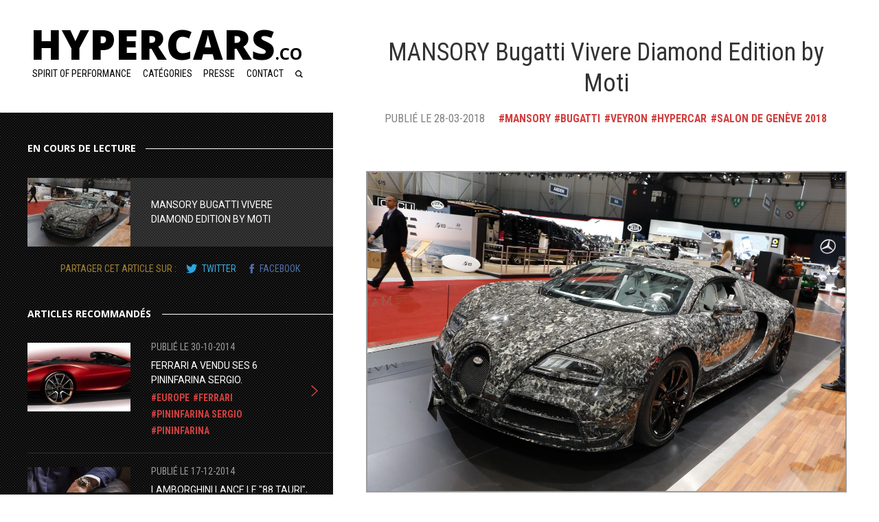

--- FILE ---
content_type: text/html; charset=utf-8
request_url: https://hypercars.co/articles/mansory-bugatti-vivere-diamond-edition-by-moti
body_size: 5794
content:
<!doctype html>
<!--[if IE]><html class="ie" lang="fr"> <![endif]-->
<!--[if (gt IE 9)|!(IE)]><!--> <html lang="fr"> <!--<![endif]-->
<head>
		<title>MANSORY Bugatti Vivere Diamond Edition by Moti - Hypercars - Le sommet de l&#039;automobile.</title>
		<meta http-equiv="Content-Type" content="text/html; charset=utf-8" />
	<meta name="description" content="Toute l&#039;actualité, les vidéos et photos des voitures les plus folles. Les hypercars et les concept-car des meilleurs préparateurs sont à l&#039;honneur."/>
	<meta name="keywords" content="hypercars, voiture de luxe, concept cars, preparateur, hyper cars"/>
	<meta property="og:locale" content="fr_FR" />
	<meta property="og:title" content="MANSORY Bugatti Vivere Diamond Edition by Moti - Hypercars - Le sommet de l&#039;automobile." />
	<meta property="og:type" content="website" />
				<meta property="og:url" content="https://hypercars.co/articles/mansory-bugatti-vivere-diamond-edition-by-moti" />
	<meta property="og:image" content="https://images.hypercars.co/hypercars-images/base_1522252326256.jpg" />
	<meta property="og:site_name" content="Hypercars.co"/>
	<meta property="og:description" content="When luxury has no limits, MANSORY is in its element.&amp;nbsp;On special customer "/>
		<link rel="stylesheet" href="https://assets.hypercars.co/hypercars-assets/css/style.css" type="text/css" />
	<link rel="shortcut icon" href="https://assets.hypercars.co/hypercars-assets/favicon.png" type="image/png" />
	<!--[if IE]><script src="https://html5shiv.googlecode.com/svn/trunk/html5.js"></script><![endif]--> 
	<link href='https://fonts.googleapis.com/css?family=Roboto:700,400%7cRoboto+Condensed:700,300,400%7cOpen+Sans:700,800' rel='stylesheet' type='text/css'>
<!-- Global site tag (gtag.js) - Google Analytics -->
<script async src="https://www.googletagmanager.com/gtag/js?id=G-KJJNTFB1Q1"></script>
<script>
  window.dataLayer = window.dataLayer || [];
  function gtag(){dataLayer.push(arguments);}
  gtag('js', new Date());

  gtag('config', 'G-KJJNTFB1Q1');
</script>

</head>

<body>

	<div class="sidebar">

		<header class="sidebar-header">
		
				<h1><a href="https://hypercars.co/">Hypercars<small>.co</small></a></h1>
				<h2>Spirit of performance</h2>

			<nav class="sidebar-nav">
				<ul>
					<li class="menu">
						<a href="#">Catégories</a>
						<div class="sidebar-nav-submenu">
							<ul>            
																																											<li><a href="https://hypercars.co/articles/category/for-sale">For Sale</a></li>
																																			<li><a href="https://hypercars.co/articles/category/haute-horlogerie">Haute Horlogerie</a></li>
																																			<li><a href="https://hypercars.co/articles/category/concept-h">Concept-H</a></li>
																																			<li><a href="https://hypercars.co/articles/category/preparateurs">Préparateurs</a></li>
																																			<li><a href="https://hypercars.co/articles/category/photography">Photography</a></li>
																																			<li><a href="https://hypercars.co/articles/category/spotted">Spotted</a></li>
																																			<li><a href="https://hypercars.co/articles/category/jeux-video">Jeux vidéo</a></li>
																																			<li><a href="https://hypercars.co/articles/category/actualites">Actualités</a></li>
																																			<li><a href="https://hypercars.co/articles/category/photography-1">Photography</a></li>
																																			<li><a href="https://hypercars.co/articles/category/top-hypercars">Top Hypercars</a></li>
																																			<li><a href="https://hypercars.co/articles/category/videos">Vidéos</a></li>
																																			<li><a href="https://hypercars.co/articles/category/hypercar-collection">Hypercar Collection</a></li>
																																			<li><a href="https://hypercars.co/articles/category/une-hypercar-cest-quoi">Une Hypercar c&#039;est quoi ?</a></li>
																																			<li><a href="https://hypercars.co/articles/category/hypercar-auction">Hypercar Auction</a></li>
																								</ul>
						</div>
					</li>
					<li><a href="https://hypercars.co/presse">Presse</a></li>
					<li><a href="https://hypercars.co/contact">Contact</a></li>
					<li class="search"><a href="#">&nbsp;</a></li>
				</ul>
			</nav>
		
		</header>   
   

<aside class="list aside-list scrollbar-rail" style="overflow-x: hidden !important;">

   <div class="aside-list-container">
			<section>
				<h1 class="aside-title">En cours de lecture</h1>

				<article class="list-item list-item-current">
					<div class="list-item-container">
						<img src="https://images.hypercars.co/hypercars-images/mini_1522252326256.jpg" alt="MANSORY Bugatti Vivere Diamond Edition by Moti">
						<h1>MANSORY Bugatti Vivere Diamond Edition by Moti</h1>
					</div>
					<span class="share">partager cet article sur : <a href="" class="twitter">twitter</a><a href="" class="facebook">facebook</a></span>
				</article>
			</section>

			<section>
				<h1 class="aside-title">Articles recommandés</h1>
								
				<article class="list-item list-item-highlight">
					<a href="https://hypercars.co/articles/ferrari-a-vendu-ses-6-pininfarina-sergio">
						<img src="https://images.hypercars.co/hypercars-images/mini_1418062766991.jpg" alt="Ferrari a vendu ses 6 Pininfarina Sergio.">
						<time>publié le 30-10-2014</time>
						<h1>Ferrari a vendu ses 6 Pininfarina Sergio.</h1>
						<ul class="tag-list">
														<li>Europe</li>
														<li>Ferrari</li>
														<li>Pininfarina Sergio</li>
														<li>Pininfarina</li>
													</ul>
					</a>
				</article>

				
								
				<article class="list-item ">
					<a href="https://hypercars.co/articles/lamborghini-lance-le-88-tauri-un-smartphone-a-pres-de-5000-euros">
						<img src="https://images.hypercars.co/hypercars-images/mini_1418774841730.jpg" alt="​Lamborghini lance le &quot;88 Tauri&quot;, un smartphone à près de 5000 euros. ">
						<time>publié le 17-12-2014</time>
						<h1>​Lamborghini lance le &quot;88 Tauri&quot;, un smartphone à près de 5000 euros. </h1>
						<ul class="tag-list">
														<li>luxury lifestyle</li>
														<li>Lamborghini</li>
													</ul>
					</a>
				</article>

								<article class="list-item ">
<script async src="//pagead2.googlesyndication.com/pagead/js/adsbygoogle.js"></script>
<ins class="adsbygoogle"
     style="display:inline-block;width:320px;height:100px"
     data-ad-client="ca-pub-8849695406151075"
     data-ad-slot="5085178148"></ins>
<script>
(adsbygoogle = window.adsbygoogle || []).push({});
</script>
			<!--<a href="http://igg.me/at/griffinemblem/x/9967050" target="_blank"><img src="https://assets.hypercars.co/hypercars-assets/assets/pub1.png"></a>-->

			</article>
				
								
				<article class="list-item ">
					<a href="https://hypercars.co/articles/2014-geneva-motor-show-zenvo-st1">
						<img src="https://images.hypercars.co/hypercars-images/mini_141809376357.jpg" alt="2014 Geneva Motor Show: Zenvo ST1.">
						<time>publié le 08-03-2014</time>
						<h1>2014 Geneva Motor Show: Zenvo ST1.</h1>
						<ul class="tag-list">
														<li>Salon de Genève 2014</li>
														<li>Zenvo Automotive</li>
														<li>Zenvo ST1</li>
													</ul>
					</a>
				</article>

				
								
				<article class="list-item ">
					<a href="https://hypercars.co/articles/koenigsegg-agera-rs">
						<img src="https://images.hypercars.co/hypercars-images/mini_1425569024840.jpg" alt="Koenigsegg Agera RS">
						<time>publié le 04-03-2015</time>
						<h1>Koenigsegg Agera RS</h1>
						<ul class="tag-list">
														<li>Koenigsegg</li>
														<li>Agera RS</li>
														<li>Hypercar</li>
														<li>Salon de Genève 2015</li>
													</ul>
					</a>
				</article>

				
								
				<article class="list-item ">
					<a href="https://hypercars.co/articles/karim-benzema-soffre-une-des-5-bugatti-veyron-164-pur-sang">
						<img src="https://images.hypercars.co/hypercars-images/mini_141806862547.jpg" alt="Karim Benzema s&#039;offre une des 5 Bugatti Veyron 16.4 Pur Sang. ">
						<time>publié le 31-08-2014</time>
						<h1>Karim Benzema s&#039;offre une des 5 Bugatti Veyron 16.4 Pur Sang. </h1>
						<ul class="tag-list">
														<li>Bugatti Automobiles</li>
														<li>Bugatti</li>
														<li>Bugatti Veyron</li>
														<li>Karim Benzema</li>
													</ul>
					</a>
				</article>

				
								
				<article class="list-item ">
					<a href="https://hypercars.co/articles/tramontana-xtr-black-gold">
						<img src="https://images.hypercars.co/hypercars-images/mini_1527197944372.jpg" alt="Tramontana XTR Black &amp; Gold">
						<time>publié le 24-05-2018</time>
						<h1>Tramontana XTR Black &amp; Gold</h1>
						<ul class="tag-list">
														<li>Tramontana</li>
														<li>Hypercar</li>
													</ul>
					</a>
				</article>

				
								
				<article class="list-item ">
					<a href="https://hypercars.co/articles/akylone-lhypercar-francaise">
						<img src="https://images.hypercars.co/hypercars-images/mini_1418087451188.jpg" alt="Akylone l&#039;hypercar française. ">
						<time>publié le 02-05-2014</time>
						<h1>Akylone l&#039;hypercar française. </h1>
						<ul class="tag-list">
														<li>Europe</li>
														<li>Concept-Cars</li>
														<li>Genty Automobile</li>
														<li>Akylone</li>
													</ul>
					</a>
				</article>

				
								
				<article class="list-item ">
					<a href="https://hypercars.co/articles/villa-deste-2014-lamborghini-5-95-zagato">
						<img src="https://images.hypercars.co/hypercars-images/mini_1418084978668.jpg" alt="Villa d&#039;Este 2014 : Lamborghini 5-95 Zagato.">
						<time>publié le 25-05-2014</time>
						<h1>Villa d&#039;Este 2014 : Lamborghini 5-95 Zagato.</h1>
						<ul class="tag-list">
														<li>Europe</li>
														<li>Lamborghini</li>
														<li>Gallardo</li>
														<li>Gallardo LP540 Superleggera</li>
													</ul>
					</a>
				</article>

				
								
				<article class="list-item ">
					<a href="https://hypercars.co/articles/f1-le-top-12-des-salaires-de-2014">
						<img src="https://images.hypercars.co/hypercars-images/mini_1418071712188.jpg" alt="F1: le top 12 des salaires de 2014.">
						<time>publié le 15-08-2014</time>
						<h1>F1: le top 12 des salaires de 2014.</h1>
						<ul class="tag-list">
														<li>Top 12</li>
														<li>Top12</li>
														<li>Adrian Sutil</li>
														<li>Sergio Pérez</li>
													</ul>
					</a>
				</article>

				
								
				<article class="list-item ">
					<a href="https://hypercars.co/articles/la-hennessey-venom-gt-devient-la-voiture-la-plus-rapide-du-monde">
						<img src="https://images.hypercars.co/hypercars-images/mini_1421112096518.jpg" alt="La Hennessey Venom GT devient la voiture la plus rapide du monde. ">
						<time>publié le 01-03-2014</time>
						<h1>La Hennessey Venom GT devient la voiture la plus rapide du monde. </h1>
						<ul class="tag-list">
														<li>Hennessey Performance</li>
														<li>VENOM GT</li>
														<li>Hennessey Venom GT</li>
														<li>Record</li>
													</ul>
					</a>
				</article>

				
								
				<article class="list-item ">
					<a href="https://hypercars.co/articles/koenigsegg-agera-r-blt-unique">
						<img src="https://images.hypercars.co/hypercars-images/mini_1418085426794.jpg" alt="Koenigsegg Agera R BLT: unique.">
						<time>publié le 20-05-2014</time>
						<h1>Koenigsegg Agera R BLT: unique.</h1>
						<ul class="tag-list">
														<li>Koenigsegg</li>
														<li>Agera R</li>
														<li>Agera R BLT</li>
													</ul>
					</a>
				</article>

				
								
				<article class="list-item ">
					<a href="https://hypercars.co/articles/lamborghini-essenza-scv12-une-hypercar-dediee-au-circuit">
						<img src="https://images.hypercars.co/hypercars-images/mini_1596038848251.jpg" alt="Lamborghini Essenza SCV12 : Une Hypercar dédiée au circuit.">
						<time>publié le 29-07-2020</time>
						<h1>Lamborghini Essenza SCV12 : Une Hypercar dédiée au circuit.</h1>
						<ul class="tag-list">
														<li>Lamborghini</li>
														<li>Hypercar</li>
													</ul>
					</a>
				</article>

				
								
			</section>
</div>
		</aside>

	</div>

	<div class="content">

		<article class="news">

			<header class="news-header">

				<h1 class="news-header-title">MANSORY Bugatti Vivere Diamond Edition by Moti</h1>
				<div class="news-header-data">
					<time>publié le 28-03-2018</time>
					<ul class="tag-list">
												<li>Mansory</li>
												<li>Bugatti</li>
												<li>Veyron</li>
												<li>Hypercar</li>
												<li>Salon de Genève 2018</li>
											</ul>
				</div>

			</header>

			<div class="news-content">
				<!--<a href="http://igg.me/at/griffinemblem/x/9967050" target="_blank"><img src="https://assets.hypercars.co/hypercars-assets/assets/pub3.png"></a>-->

				<p><img src="https://images.hypercars.co/hypercars-images/1522252320909.jpg" alt=""></p><p style="text-align: center;"><strong>When luxury has no limits, MANSORY is in its element.&nbsp;</strong></p><p style="text-align: center;">On special customer request and using the highest quality refinements, the premium manufacturer once again transforms a Bugatti Veyron 16.4 into a high speed unique car: A Bugatti is already one of the most exclusive cars money can buy. MANSORY takes this as a base and transforms it with the lavish use of carbon fibre and the finest leather into the "MANSORY Vivere Diamond Edition by Moti".</p><p style="text-align: center;"> MANSORY manufactures almost all bodywork components from ultra light, high strength carbon fibre. The hardening process employed, under high pressure and temperature in the autoclave radically improves the material quality. As a special feature, MANSORY uses a carbon fabric called Marble Collage in the "MANSORY Vivere Diamond Edition by Moti". This emphasizes the uniqueness of this one-off with its marble typical gloss effects.</p><p style="text-align: center;"><strong>My Snap to follow me in my visits to Showroom !! HypercarZ&nbsp;</strong></p><br>

															<!-- <a href="https://hypercars.co/photos/mansory-bugatti-vivere-diamond-edition-by-moti">-->
						<a href="#">
							<img src="https://images.hypercars.co/hypercars-images/base_1522252263671.jpg" alt="MANSORY Bugatti Vivere Diamond Edition by Moti"/>
						</a>
											<!-- <a href="https://hypercars.co/photos/mansory-bugatti-vivere-diamond-edition-by-moti">-->
						<a href="#">
							<img src="https://images.hypercars.co/hypercars-images/base_1522252264328.jpg" alt="MANSORY Bugatti Vivere Diamond Edition by Moti"/>
						</a>
											<!-- <a href="https://hypercars.co/photos/mansory-bugatti-vivere-diamond-edition-by-moti">-->
						<a href="#">
							<img src="https://images.hypercars.co/hypercars-images/base_1522252266647.jpg" alt="MANSORY Bugatti Vivere Diamond Edition by Moti"/>
						</a>
											<!-- <a href="https://hypercars.co/photos/mansory-bugatti-vivere-diamond-edition-by-moti">-->
						<a href="#">
							<img src="https://images.hypercars.co/hypercars-images/base_1522252274864.jpg" alt="MANSORY Bugatti Vivere Diamond Edition by Moti"/>
						</a>
											<!-- <a href="https://hypercars.co/photos/mansory-bugatti-vivere-diamond-edition-by-moti">-->
						<a href="#">
							<img src="https://images.hypercars.co/hypercars-images/base_1522252281188.jpg" alt="MANSORY Bugatti Vivere Diamond Edition by Moti"/>
						</a>
											<!-- <a href="https://hypercars.co/photos/mansory-bugatti-vivere-diamond-edition-by-moti">-->
						<a href="#">
							<img src="https://images.hypercars.co/hypercars-images/base_1522252289935.jpg" alt="MANSORY Bugatti Vivere Diamond Edition by Moti"/>
						</a>
											<!-- <a href="https://hypercars.co/photos/mansory-bugatti-vivere-diamond-edition-by-moti">-->
						<a href="#">
							<img src="https://images.hypercars.co/hypercars-images/base_1522252297380.jpg" alt="MANSORY Bugatti Vivere Diamond Edition by Moti"/>
						</a>
											<!-- <a href="https://hypercars.co/photos/mansory-bugatti-vivere-diamond-edition-by-moti">-->
						<a href="#">
							<img src="https://images.hypercars.co/hypercars-images/base_1522252313732.jpg" alt="MANSORY Bugatti Vivere Diamond Edition by Moti"/>
						</a>
											<!-- <a href="https://hypercars.co/photos/mansory-bugatti-vivere-diamond-edition-by-moti">-->
						<a href="#">
							<img src="https://images.hypercars.co/hypercars-images/base_1522252320909.jpg" alt="MANSORY Bugatti Vivere Diamond Edition by Moti"/>
						</a>
											<!-- <a href="https://hypercars.co/photos/mansory-bugatti-vivere-diamond-edition-by-moti">-->
						<a href="#">
							<img src="https://images.hypercars.co/hypercars-images/base_1522252324535.jpg" alt="MANSORY Bugatti Vivere Diamond Edition by Moti"/>
						</a>
											<!-- <a href="https://hypercars.co/photos/mansory-bugatti-vivere-diamond-edition-by-moti">-->
						<a href="#">
							<img src="https://images.hypercars.co/hypercars-images/base_1522252326256.jpg" alt="MANSORY Bugatti Vivere Diamond Edition by Moti"/>
						</a>
													<br>
				
<script async src="//pagead2.googlesyndication.com/pagead/js/adsbygoogle.js"></script>
<ins class="adsbygoogle"
     style="display:inline-block;width:728px;height:90px"
     data-ad-client="ca-pub-8849695406151075"
     data-ad-slot="8339695745"></ins>
<script>
(adsbygoogle = window.adsbygoogle || []).push({});
</script>
			<!--<a href="http://igg.me/at/griffinemblem/x/9967050" target="_blank"><img src="https://assets.hypercars.co/hypercars-assets/assets/pub3.png"></a>-->

			</div>

    			<footer class="news-footer">

				<div class="news-social">
					<span class='st_twitter_hcount' displayText='Tweet'></span>
					<span class='st_facebook_hcount' displayText='Facebook'></span>
					<span class='st_pinterest_hcount' displayText='Pinterest'></span>
				</div>

				<em class="news-author">Ecrit par <b>ABOUARICHE Maxim</b></em>

				<div class="news-comments">
					<br><br>
					<iframe src="//www.facebook.com/plugins/likebox.php?href=https%3A%2F%2Fwww.facebook.com%2FHypercars&amp;width&amp;height=290&amp;colorscheme=light&amp;show_faces=true&amp;header=true&amp;stream=false&amp;show_border=false" scrolling="no" frameborder="0" style="border:none; overflow:hidden; height:220px;width:100%;" allowTransparency="true"></iframe>

					<div id="disqus_thread"></div>
					<script type="text/javascript">
					/* * * CONFIGURATION VARIABLES: EDIT BEFORE PASTING INTO YOUR WEBPAGE * * */
					var disqus_shortname = 'hypercars'; // required: replace example with your forum shortname

					/* * * DON'T EDIT BELOW THIS LINE * * */
					(function() {
					var dsq = document.createElement('script'); dsq.type = 'text/javascript'; dsq.async = true;
					dsq.src = '//' + disqus_shortname + '.disqus.com/embed.js';
					(document.getElementsByTagName('head')[0] || document.getElementsByTagName('body')[0]).appendChild(dsq);
					})();
					</script>
					<noscript>Please enable JavaScript to view the <a href="http://disqus.com/?ref_noscript">comments powered by Disqus.</a></noscript>
				</div>

			</footer>

<script type="text/javascript" src="http://w.sharethis.com/button/buttons.js"></script>
<script type="text/javascript">stLight.options({publisher: "b308ef82-4279-4503-b2cc-5c23857e6ac6", doNotHash: true, doNotCopy: true, hashAddressBar: false});</script>

<div class="overlay">
    <div class="search-container">
    <h1 class="aside-title">Tapez votre recherche : </h1>

    <form action="https://hypercars.co/articles/search" method="post" class="contact-form" style="padding-top: 0px;padding-bottom: 0px;">
    <input id="search" itemprop="query-input" name="search" type="text" style="width:300px;display:inline;">&nbsp;&nbsp;<input type="submit" value="Valider" style="float:none;display:inline;padding:5px;"/>
    </form> 
    </div>
</div>

    <script data-name="boot" data-page="articles" data-assets="https://assets.hypercars.co/hypercars-assets/js/build" data-main="https://assets.hypercars.co/hypercars-assets/js/build/main.js" src="https://cdnjs.cloudflare.com/ajax/libs/require.js/2.1.17/require.min.js"></script>

<script>
  (function(i,s,o,g,r,a,m){i['GoogleAnalyticsObject']=r;i[r]=i[r]||function(){
  (i[r].q=i[r].q||[]).push(arguments)},i[r].l=1*new Date();a=s.createElement(o),
  m=s.getElementsByTagName(o)[0];a.async=1;a.src=g;m.parentNode.insertBefore(a,m)
  })(window,document,'script','//www.google-analytics.com/analytics.js','ga');

  ga('create', 'UA-57476693-1', 'auto');
  ga('send', 'pageview');

</script>

<script type="text/javascript" src="http://analytics.2pulse.com/hypercars/?r="></script>

</body>
</html>


--- FILE ---
content_type: text/html; charset=utf-8
request_url: https://www.google.com/recaptcha/api2/aframe
body_size: 258
content:
<!DOCTYPE HTML><html><head><meta http-equiv="content-type" content="text/html; charset=UTF-8"></head><body><script nonce="VM8GWuYvvco4NkDPDcJdGw">/** Anti-fraud and anti-abuse applications only. See google.com/recaptcha */ try{var clients={'sodar':'https://pagead2.googlesyndication.com/pagead/sodar?'};window.addEventListener("message",function(a){try{if(a.source===window.parent){var b=JSON.parse(a.data);var c=clients[b['id']];if(c){var d=document.createElement('img');d.src=c+b['params']+'&rc='+(localStorage.getItem("rc::a")?sessionStorage.getItem("rc::b"):"");window.document.body.appendChild(d);sessionStorage.setItem("rc::e",parseInt(sessionStorage.getItem("rc::e")||0)+1);localStorage.setItem("rc::h",'1768619118989');}}}catch(b){}});window.parent.postMessage("_grecaptcha_ready", "*");}catch(b){}</script></body></html>

--- FILE ---
content_type: text/css
request_url: https://assets.hypercars.co/hypercars-assets/css/style.css
body_size: 5142
content:
*{-webkit-box-sizing:border-box;-moz-box-sizing:border-box;box-sizing:border-box;position:relative}html{font-size:100%;-webkit-text-size-adjust:100%;-ms-text-size-adjust:100%;height:100%;line-height:1.5em}body,form,figure,p,blockquote{margin:0}article,aside,figcaption,figure,footer,header,nav,section{display:block}h1,h2,h3,h4{margin:0;-webkit-margin-before:0;-webkit-margin-after:0}a{text-decoration:none}a:focus{outline:thin dotted}a:link,a:hover,a:active{outline:0}ul,ol{margin:0;padding:0}img{border:0;-ms-interpolation-mode:bicubic}legend{border:0;*margin-left:-7px}button,input,select,textarea{font-size:100%;margin:0;vertical-align:baseline;*vertical-align:middle}button,input{line-height:normal;*overflow:visible}button,html input[type="button"],input[type="submit"]{cursor:pointer;-webkit-appearance:button}input[type="checkbox"],input[type="radio"]{box-sizing:border-box;padding:0}input[type="submit"]:hover{cursor:pointer}textarea{overflow:auto;vertical-align:top}table{border-spacing:0;border-collapse:collapse}body{height:100%;width:100%}.sidebar{overflow:hidden;position:fixed;top:0;left:0;height:100%;width:485px;background:url(../assets/metal.png) #000}.sidebar header{min-height:164px;padding-top:52px;padding-left:44px;background:#fff}.sidebar h2{float:left;padding-top:0.35em;text-indent:3px}.content{min-height:100%;margin-left:485px;background:#fff}.aside-list{position:absolute;height:86%;overflow:scroll;-ms-overflow-x:hidden;overflow-x:hidden !important}.aside-list-container{width:445px;margin:40px 0 0 40px}.scroll-wrapper{overflow:hidden !important;padding:0 !important;position:relative}.content-home{overflow:hidden;height:100%}.slide{width:100%;height:100%;position:absolute;top:0;left:0;-moz-transition:transform 1s;-webkit-transition:transform 1s;transition:transform 1s}.slider-content{z-index:3;position:absolute;left:0;bottom:0;width:80%;background:#fff}.slider-content a{overflow:hidden;display:block;width:100%;height:100%;padding:48px 0}.slider-content:after{content:" ";position:absolute;display:block;left:100%;top:0;height:100%;width:25%;background:url(../assets/triangle.svg) no-repeat;background-size:100% 100%}.slider-content h1,.slider-content p{float:left;display:block;width:80%;color:#333333}.slider-content h1{padding-bottom:1em}.slider-number{float:left;width:10%;min-height:50px;margin-top:33px;margin-right:5%;margin-left:5%;-moz-transition:transform 1s;-webkit-transition:transform 1s;transition:transform 1s}.slider-content a:hover .slider-number{-webkit-transform:scale(1.05);-moz-transform:scale(1.05);transform:scale(1.05)}.slider-number span{display:block;font-family:"Roboto Condensed";font-size:90px;color:#d13f3f}.slider-position{position:absolute;bottom:120px;right:75px}.slider-position li{list-style-type:none}.slider-position{z-index:7}.slider-position button{display:block;border:0;width:52px;height:12px;background:#fff;margin-bottom:8px}.slider-position li.current button,.slider-position button:hover{background:#d13f3f}.seemore{opacity:0;z-index:9;width:80px;height:80px;border-radius:50%;background-color:#d13f3f;text-transform:uppercase;position:absolute;right:-45px;top:-35px;-webkit-transform:scale(1.1) rotate(40deg);-moz-transform:scale(1.1) rotate(40deg);transform:scale(1.1) rotate(40deg)}.seemore-shown{opacity:1;right:-40px;top:-30px;-webkit-transform:scale(1) rotate(0deg);-moz-transform:scale(1) rotate(0deg);transform:scale(1) rotate(0deg);-moz-transition:all 0.6s;-webkit-transition:all 0.6s;transition:all 0.6s}.seemore span{display:block;font-family:Roboto;font-size:12px;font-weight:bold;color:#fff;letter-spacing:1px;text-align:center;position:absolute;top:26px;left:23px;line-height:14px}.cover{width:100%}.contact{padding-top:3em}.left{float:left}.right{float:right}.clr{clear:both}.cf:after,.contact-form:after,.contact-form div:after,.list-item-container:after,.list-item>a:after,.cf:before,.contact-form:before,.contact-form div:before,.list-item-container:before,.list-item>a:before{content:" ";display:table;clear:both}.scaled,.news-img-container:hover img{-webkit-transform:scale(1.05);-moz-transform:scale(1.05);transform:scale(1.05)}.rotated{-webkit-transform:scale(1.1) rotate(-3deg);-moz-transform:scale(1.1) rotate(-3deg);transform:scale(1.1) rotate(-3deg)}html{font-family:"Roboto"}.f-light,.list-item time,.list-item .share,.news-list-item time,.news-header time,.news-header a{font-weight:300}.f-s-robotoc,.sidebar-header h2,.sidebar-header nav a,.contact-form label,.pagination a,.list-item time,.list-item .share,.news-list-item time,.news-header time,.news-header a{font-family:"Roboto Condensed";font-size:0.875em;font-weight:400;text-transform:uppercase}.sidebar-header,.sidebar-header h1 a{color:#000}.sidebar-header h1{text-transform:uppercase;font-family:"Open Sans";font-weight:800;font-size:60px}.sidebar-header small{font-size:0.4em;font-weight:700}.aside-title{text-transform:uppercase;font-family:"Open Sans";font-weight:700;font-size:0.875em;color:#fff}.aside-description{color:#d1d1d1;font-size:0.875em;line-height:1.85em;padding-top:1em;padding-right:30px;padding-bottom:2em}.news-header-title{font-family:"Roboto Condensed";font-size:2.25em;font-weight:400;line-height:1.25em;color:#333333}.news-list-item h1{font-family:"Roboto Condensed";font-size:1.125em;font-weight:400;color:#333333}.tag-list li{display:inline-block;padding-right:0.1em;color:#d13f3f;font-family:"Roboto Condensed";font-size:0.875em;font-weight:700;text-transform:uppercase}.tag-list li:before{content:"#"}.tag-list a{color:inherit}.tag-list-main{padding-right:30px;font-size:1.25em;line-height:1.6em}.tag-list-main li{padding-right:0.5em}.tag-list-main a:hover{color:#fff}.stMainServices{padding-bottom:20px !important}.stButton_gradient{height:20px !important}.scroll-wrapper>.scroll-content{border:none !important;box-sizing:content-box !important;height:auto;left:0;margin:0;max-height:none !important;max-width:none !important;overflow:scroll !important;padding:0;position:relative !important;top:0;width:auto !important}.scroll-wrapper>.scroll-content::-webkit-scrollbar{height:0;width:0}.scroll-element{display:none}.scroll-element,.scroll-element div{box-sizing:content-box}.scroll-element.scroll-x.scroll-scrollx_visible,.scroll-element.scroll-y.scroll-scrolly_visible{display:block}.scroll-element .scroll-bar,.scroll-element .scroll-arrow{cursor:default}.scroll-textarea{border:1px solid #cccccc;border-top-color:#999999}.scroll-textarea>.scroll-content{overflow:hidden !important}.scroll-textarea>.scroll-content>textarea{border:none !important;box-sizing:border-box;height:100% !important;margin:0;max-height:none !important;max-width:none !important;overflow:scroll !important;outline:none;padding:2px;position:relative !important;top:0;width:100% !important}.scroll-textarea>.scroll-content>textarea::-webkit-scrollbar{height:0;width:0}.scrollbar-rail{overflow-x:hidden !important}.scrollbar-rail>.scroll-element,.scrollbar-rail>.scroll-element div{border:none;margin:0;overflow:hidden;padding:0;position:absolute;z-index:10}.scrollbar-rail>.scroll-element{background-color:transparent}.scrollbar-rail>.scroll-element div{display:block;height:100%;left:0;top:0;width:100%}.scrollbar-rail>.scroll-element .scroll-element_size{background-color:#999;background-color:rgba(255,255,255,0.3)}.scrollbar-rail>.scroll-element .scroll-element_outer:hover .scroll-element_size{background-color:#666;background-color:rgba(0,0,0,0.5)}.scrollbar-rail>.scroll-element.scroll-x{display:none !important;bottom:0;height:12px;left:0;min-width:100%;padding:3px 0 2px;width:100%}.scrollbar-rail>.scroll-element.scroll-y{opacity:0;height:100%;min-height:100%;padding:0 2px 0 3px;left:0px !important;top:9px !important;width:6px;-webkit-transition:0.5s all;-moz-transition:0.5s all;transition:0.5s all}.scrollbar-rail>.scroll-element .scroll-bar{background-color:#d13f3f;-webkit-border-radius:2px;-moz-border-radius:2px;border-radius:2px;box-shadow:1px 1px 3px rgba(0,0,0,0.5)}.scrollbar-rail>.scroll-element .scroll-element_outer:hover .scroll-bar{box-shadow:1px 1px 3px rgba(0,0,0,0.6)}.scrollbar-rail>.scroll-content.scroll-scrolly_visible{left:-17px;margin-left:17px}.scrollbar-rail>.scroll-content.scroll-scrollx_visible{margin-top:17px;top:-17px}.scrollbar-rail>.scroll-element.scroll-x .scroll-bar{height:10px;min-width:10px;top:1px}.scrollbar-rail>.scroll-element.scroll-y .scroll-bar{left:1px;min-height:10px;width:6px}.scrollbar-rail>.scroll-element.scroll-x .scroll-element_outer{height:15px;left:5px}.scrollbar-rail>.scroll-element.scroll-x .scroll-element_size{height:2px;left:-10px;top:5px}.scrollbar-rail>.scroll-element.scroll-y .scroll-element_outer{top:5px;width:15px}.scrollbar-rail>.scroll-element.scroll-y .scroll-element_size{left:3px;top:-10px;width:2px}.scrollbar-rail>.scroll-element.scroll-x.scroll-scrolly_visible .scroll-element_size{left:-25px}.scrollbar-rail>.scroll-element.scroll-y.scroll-scrollx_visible .scroll-element_size{top:-25px}.scrollbar-rail>.scroll-element.scroll-x.scroll-scrolly_visible .scroll-element_track{left:-25px}.scrollbar-rail>.scroll-element.scroll-y.scroll-scrollx_visible .scroll-element_track{top:-25px}.scroll-wrapper:hover .scroll-y{opacity:1;left:6px !important}.contact-form{padding-top:2em;padding-bottom:4em}.contact-form label,.contact-form input{display:block}.contact-form label{font-size:1em;color:#7e7e7e}.contact-form input,.contact-form textarea{width:100%;margin:0.6em 0 1.5em;padding:0.35em 0.5em;border-radius:2px;border:1px solid #9c9c9c}.contact-form textarea{min-height:100px;font-family:"Roboto"}.contact-form input[type="submit"]{width:20%;float:right;background:#d13f3f;color:#fff;font-family:"Roboto Condensed";font-weight:700;padding:0.75em 0;font-size:1em;letter-spacing:0.05em;text-transform:uppercase;border:0}.contact-form input[type="submit"]:hover{box-shadow:inset 0 0 12px 1px #a53434}td,th{font-size:1em;border:1px solid black;padding:3px 7px 2px 7px}.overlay{z-index:20;display:none;position:fixed;top:0;left:0;width:100%;height:100%;opacity:0;background:rgba(0,0,0,0.7)}.search-container{position:fixed;top:0;left:0;width:400px}.sidebar-nav{float:right;margin-right:44px}.sidebar-nav li{position:static;display:inline-block;padding-left:0.8em}.sidebar-nav a{display:block;padding:0.35em 0;color:#000}.sidebar-nav a:hover,.sidebar-nav a.current,.sidebar-nav a.subcurrent{color:#d13f3f}.search a{width:11px;background:url(../assets/search.png) center 12px no-repeat}.search a:hover{background-position:center -29px}.menu:hover>a{color:#d13f3f}.menu:hover>a:after{content:" ";position:absolute;top:2.5em;left:40%;display:block;width:11px;height:11px;background:#d13f3f;-webkit-transform:rotate(45deg);transform:rotate(45deg)}.sidebar-nav-submenu{display:none;opacity:0;position:absolute;left:-150px;top:2.5em;right:0;width:390px;padding-top:0.5em;margin-bottom:100px;border-top:1px solid #d13f3f}.sidebar-nav-submenu li{width:126px;padding-left:0}.sidebar-nav-submenu a{text-transform:none;color:#444444}.pagination{clear:both;width:100%;overflow:hidden;padding:0 2% 0 4.5%;padding-bottom:3em}.pagination a{color:#7e7e7e}.pagination a:hover{color:#d13f3f;-webkit-transition:0.15s ease-in-out;transition:0.15s ease-in-out}.pagination-prev{float:left}.pagination-next{float:right}.cover-container{width:100%;height:164px;overflow:hidden}.aside-list{padding-top:40px;padding-left:30px}.aside-title{display:inline-block;padding-bottom:0.75em}.aside-title:after{content:" ";position:absolute;left:109%;top:12px;height:1px;width:400px;background:#fff}.list-item{width:100%;border-bottom:1px solid #2c2c2c}.list-item-current{border-bottom:0;margin-bottom:42px}.list-item-container{display:table;overflow:hidden;padding:0 30px 0 0;margin:20px 0;background-color:rgba(166,166,166,0.2)}.list-item-container img{opacity:0.8}.list-item-container h1{display:table-cell;vertical-align:middle;height:100%}.list-item>a{overflow:hidden;display:block;padding-right:30px;padding-top:20px;padding-bottom:20px;background:url(../assets/arrow.png) 95% center no-repeat}.list-item>a:hover{padding-left:30px;padding-right:1em;background:-moz-linear-gradient(left, rgba(0, 0, 0, 0) 0%, rgba(0, 0, 0, 0) 50%, rgba(0, 0, 0, 0.2) 100%);background:-webkit-gradient(linear, left top, right top, color-stop(0%, rgba(0, 0, 0, 0)), color-stop(50%, rgba(0, 0, 0, 0)), color-stop(100%, rgba(0, 0, 0, 0.2)));background:-webkit-linear-gradient(left, rgba(0, 0, 0, 0) 0%, rgba(0, 0, 0, 0) 50%, rgba(0, 0, 0, 0.2) 100%);background:-o-linear-gradient(left, rgba(0, 0, 0, 0) 0%, rgba(0, 0, 0, 0) 50%, rgba(0, 0, 0, 0.2) 100%);background:-ms-linear-gradient(left, rgba(0, 0, 0, 0) 0%, rgba(0, 0, 0, 0) 50%, rgba(0, 0, 0, 0.2) 100%);background:linear-gradient(to right, rgba(0, 0, 0, 0) 0%, rgba(0, 0, 0, 0) 50%, rgba(0, 0, 0, 0.2) 100%);filter:progid:DXImageTransform.Microsoft.gradient( startColorstr='#00000000', endColorstr='#66000000',GradientType=1 );-webkit-transition:all 0.2s ease-in-out;transition:all 0.2s ease-in-out}.list-item img{float:left;margin-right:30px}.list-item time{display:block;margin-top:-6px;margin-bottom:5px;color:#9c9c9c}.list-item h1{font-weight:400;color:#fff;font-size:0.875em;line-height:1.5em;text-transform:uppercase}.list-item .tag-list{float:left;display:block;width:205px;margin-top:3px}.list-item .share{display:block;width:100%;text-align:center;color:#a18233}.share a{margin-left:11px;padding-left:23px}.share a:hover{text-decoration:underline}.share .twitter{color:#38a8e0;background:url(../assets/twitter.png) left center no-repeat}.share .facebook{color:#4e71a8;background:url(../assets/facebook.png) 8px center no-repeat}.list article{overflow:hidden}.list article>img{float:left;margin-right:1.25em;margin-top:1.25em;margin-bottom:1.25em}.list img+p{float:left;width:80%;margin-bottom:2em}.news-list{width:100%;padding:0 50px 0 0;margin:50px auto 0}.news-list-item{float:left;overflow:hidden;margin-bottom:50px;max-width:28.25%;height:225px}.news-list-item{margin-left:4.5%}.news-img-container{overflow:hidden;border:2px solid #9c9c9c}.news-img-container:hover{border-color:#d13f3f;-webkit-transition:all 0.15s ease-in-out;transition:all 0.15s ease-in-out}.news-list-item img{display:block;width:100%;-moz-transition:all 0.4s;-webkit-transition:all 0.4s;transition:all 0.4s}.news-img-container:hover img{opacity:0.9}.news-list-item h1{padding:0.3em 0 0.35em}.news-list-item time{float:left;color:#7e7e7e}.news-list-item .tag-list{float:right}.news{width:760px;padding:0 30px;margin:0 auto}.news-header{text-align:center}.news-header-title{padding-top:54px;padding-bottom:16px}.news-header-data{padding-bottom:64px}.news-header time,.news-header a{font-size:1em;color:#7e7e7e;padding-right:1em}.news-header a{color:#d13f3f}.news-header .tag-list{display:inline-block;font-size:1.125em}.news-content{padding-bottom:1.375em}.news-content img{width:100%;height:auto;border:2px solid #9c9c9c;margin-bottom:3em}.news-content p{color:#444444;line-height:1.625em;padding-bottom:1.625em}.news-content p+img{margin-top:1.375em}.news-footer{overflow:hidden;padding-top:3em;padding-bottom:3em;border-top:2px solid #c3c3c3}.news-social{float:left;width:80%}.news-author{float:right;width:20%;text-align:right;padding-right:0.2em;color:#7e7e7e}.news-author b{color:#d13f3f}.gallery{z-index:0;height:100%}.gallery .news{width:auto;height:100%;min-height:100%;padding-right:0}.gallery-control{z-index:100;position:fixed;display:block;right:0;top:163px;height:75%;width:75px;background:url(../assets/slide-arrow.png) center center rgba(255,255,255,0.6) no-repeat}.gallery-control-back{opacity:0;left:515px;-webkit-transform:rotate(180deg);transform:rotate(180deg)}.gallery-control:hover{background-color:rgba(255,255,255,0.8);-webkit-transition:all 0.15s ease-in-out;transition:all 0.15s ease-in-out}.gallery .news-header-data{padding-bottom:24px}.gallery-content{overflow:hidden;z-index:10;height:75%}.gallery-slider{overflow:hidden;height:100%;list-style-type:none}.gallery-slide{display:block;float:left;height:100%}.gallery-slide img{display:block;border:4px solid #111;height:96%}@media screen and (max-width: 1660px) and (min-width: 1240px){.news-list-item{width:43.5%;max-width:none}.news-list-item{margin-left:6%}}@media screen and (max-width: 1440px){.slider-content{width:100%;padding-right:3em}.slider-content:after{display:none}.slider-position{top:30px;right:40px}.seemore-shown{right:30px !important;top:-40px !important}}@media screen and (max-width: 1240px){.slider-number{display:none}.slider-content{padding-left:3em}.slider-content h1,.slider-content p{max-width:100%}.news-list-item{width:96%;max-width:none}.news-list-item{margin-left:6%}.sidebar{width:380px;background:url(../assets/metal.png) #000}.content{margin-left:375px}.sidebar-header h1{font-size:42px}.sidebar-header h2{display:block;width:84%;text-indent:0;padding-top:0.5em;text-align:center;color:#7e7e7e}.sidebar-nav{display:block;width:79.5%;margin-top:0.5em;padding-left:0;text-align:center;float:left}.sidebar-nav li{width:32.5%}.sidebar-nav li.search{display:none}.sidebar-nav>ul{width:380px;left:-50px}.sidebar-nav-submenu{width:100%;left:0;padding-left:1.25em;padding-right:1em}.sidebar-nav-submenu li{text-align:left;width:45%}.aside-list{padding-left:0}.aside-list-container{margin-left:10px}.list-item{width:82%}.list-item,.aside-title{padding-left:1em}.list-item img{width:40%;margin-right:1.2em}.list-item .tag-list{width:100%}.list-item time{margin-top:0.2em}.list-item>a{background-image:none}.list-item>a:hover{padding-left:0;padding-right:30px;background:rgba(0,0,0,0.3)}.list-item>a:hover:after{content:"lire l'article";position:absolute;top:20px;left:0;width:128px;height:45px;padding-top:40px;overflow:hidden;font-weight:normal;font-size:0.85em;text-transform:uppercase;text-align:center;background:rgba(255,255,255,0.6);color:#444}.news{width:97%;padding:0 30px;margin:0 auto}}

--- FILE ---
content_type: text/plain
request_url: https://www.google-analytics.com/j/collect?v=1&_v=j102&a=29231193&t=pageview&_s=1&dl=https%3A%2F%2Fhypercars.co%2Farticles%2Fmansory-bugatti-vivere-diamond-edition-by-moti&ul=en-us%40posix&dt=MANSORY%20Bugatti%20Vivere%20Diamond%20Edition%20by%20Moti%20-%20Hypercars%20-%20Le%20sommet%20de%20l%27automobile.&sr=1280x720&vp=1280x720&_u=IADAAEABAAAAACAAI~&jid=997815020&gjid=2008826010&cid=1092022014.1768619115&tid=UA-57476693-1&_gid=1214445655.1768619116&_r=1&_slc=1&z=2132552486
body_size: -562
content:
2,cG-75QHDG937D

--- FILE ---
content_type: application/x-javascript; charset=utf-8
request_url: https://assets.hypercars.co/hypercars-assets/js/build/main.js
body_size: 63316
content:
/* Copyright 2013 Twitter, Inc. Licensed under The MIT License. http://opensource.org/licenses/MIT */

// implementation lifted from underscore.js (c) 2009-2012 Jeremy Ashkenas

/*! jQuery v1.9.1 | (c) 2005, 2012 jQuery Foundation, Inc. | jquery.org/license
//@ sourceMappingURL=jquery.min.map
*/

/*! VelocityJS.org (1.2.2). (C) 2014 Julian Shapiro. MIT @license: en.wikipedia.org/wiki/MIT_License */

/*! VelocityJS.org jQuery Shim (1.0.1). (C) 2014 The jQuery Foundation. MIT @license: en.wikipedia.org/wiki/MIT_License. */

/**
 * jQuery CSS Customizable Scrollbar
 *
 * Copyright 2014, Yuriy Khabarov
 * Dual licensed under the MIT or GPL Version 2 licenses.
 *
 * If you found bug, please contact me via email <13real008@gmail.com>
 *
 * @author Yuriy Khabarov aka Gromo
 * @version 0.2.6
 * @url https://github.com/gromo/jquery.scrollbar/
 *
 */

define("flight/lib/registry",[],function(){"use strict";function e(e,t){var n,r,o,i=t.length;return"function"==typeof t[i-1]&&(i-=1,o=t[i]),"object"==typeof t[i-1]&&(i-=1),2==i?(n=t[0],r=t[1]):(n=e.node,r=t[0]),{element:n,type:r,callback:o}}function t(e,t){return e.element==t.element&&e.type==t.type&&(null==t.callback||e.callback==t.callback)}function n(){function n(e){this.component=e,this.attachedTo=[],this.instances={},this.addInstance=function(e){var t=new r(e);return this.instances[e.identity]=t,this.attachedTo.push(e.node),t},this.removeInstance=function(e){delete this.instances[e.identity];var t=this.attachedTo.indexOf(e.node);t>-1&&this.attachedTo.splice(t,1),Object.keys(this.instances).length||o.removeComponentInfo(this)},this.isAttachedTo=function(e){return this.attachedTo.indexOf(e)>-1}}function r(e){this.instance=e,this.events=[],this.addBind=function(e){this.events.push(e),o.events.push(e)},this.removeBind=function(e){for(var n,r=0;n=this.events[r];r++)t(n,e)&&this.events.splice(r,1)}}var o=this;(this.reset=function(){this.components=[],this.allInstances={},this.events=[]}).call(this),this.addInstance=function(e){var t=this.findComponentInfo(e);t||(t=new n(e.constructor),this.components.push(t));var r=t.addInstance(e);return this.allInstances[e.identity]=r,t},this.removeInstance=function(e){var t=this.findComponentInfo(e);t&&t.removeInstance(e),delete this.allInstances[e.identity]},this.removeComponentInfo=function(e){var t=this.components.indexOf(e);t>-1&&this.components.splice(t,1)},this.findComponentInfo=function(e){for(var t,n=e.attachTo?e:e.constructor,r=0;t=this.components[r];r++)if(t.component===n)return t;return null},this.findInstanceInfo=function(e){return this.allInstances[e.identity]||null},this.getBoundEventNames=function(e){return this.findInstanceInfo(e).events.map(function(e){return e.type})},this.findInstanceInfoByNode=function(e){var t=[];return Object.keys(this.allInstances).forEach(function(n){var r=this.allInstances[n];r.instance.node===e&&t.push(r)},this),t},this.on=function(t){for(var n,r=o.findInstanceInfo(this),i=arguments.length,a=1,s=new Array(i-1);i>a;a++)s[a-1]=arguments[a];if(r){n=t.apply(null,s),n&&(s[s.length-1]=n);var l=e(this,s);r.addBind(l)}},this.off=function(){var n=e(this,arguments),r=o.findInstanceInfo(this);r&&r.removeBind(n);for(var i,a=0;i=o.events[a];a++)t(i,n)&&o.events.splice(a,1)},o.trigger=function(){},this.teardown=function(){o.removeInstance(this)},this.withRegistration=function(){this.after("initialize",function(){o.addInstance(this)}),this.around("on",o.on),this.after("off",o.off),window.DEBUG&&DEBUG.enabled&&this.after("trigger",o.trigger),this.after("teardown",{obj:o,fnName:"teardown"})}}return new n}),define("flight/lib/debug",["./registry"],function(e){"use strict";function t(e,n,r){r=r||{};var o=r.obj||window,i=r.path||(o==window?"window":""),a=Object.keys(o);a.forEach(function(r){(g[e]||e)(n,o,r)&&console.log([i,".",r].join(""),"->",["(",typeof o[r],")"].join(""),o[r]),"[object Object]"==Object.prototype.toString.call(o[r])&&o[r]!=o&&-1==i.split(".").indexOf(r)&&t(e,n,{obj:o[r],path:[i,r].join(".")})})}function n(e,n,r,o){n&&typeof r!=n?console.error([r,"must be",n].join(" ")):t(e,r,o)}function r(e,t){n("name","string",e,t)}function o(e,t){n("nameContains","string",e,t)}function i(e,t){n("type","function",e,t)}function a(e,t){n("value",null,e,t)}function s(e,t){n("valueCoerced",null,e,t)}function l(e,n){t(e,null,n)}function c(){var e=[].slice.call(arguments);y.eventNames.length||(y.eventNames=m),y.actions=e.length?e:m,d()}function u(){var e=[].slice.call(arguments);y.actions.length||(y.actions=m),y.eventNames=e.length?e:m,d()}function f(){y.actions=[],y.eventNames=[],d()}function p(){y.actions=m,y.eventNames=m,d()}function d(){try{window.localStorage&&(localStorage.setItem("logFilter_eventNames",y.eventNames),localStorage.setItem("logFilter_actions",y.actions))}catch(e){}}function h(){var e,t;try{e=window.localStorage&&localStorage.getItem("logFilter_eventNames"),t=window.localStorage&&localStorage.getItem("logFilter_actions")}catch(n){return}e&&(y.eventNames=e),t&&(y.actions=t),Object.keys(y).forEach(function(e){var t=y[e];"string"==typeof t&&t!==m&&(y[e]=t?t.split(","):[])})}var g={name:function(e,t,n){return e==n},nameContains:function(e,t,n){return n.indexOf(e)>-1},type:function(e,t,n){return t[n]instanceof e},value:function(e,t,n){return t[n]===e},valueCoerced:function(e,t,n){return t[n]==e}},m="all",y={eventNames:[],actions:[]};return{enable:function(e){this.enabled=!!e,e&&window.console&&(console.info("Booting in DEBUG mode"),console.info("You can configure event logging with DEBUG.events.logAll()/logNone()/logByName()/logByAction()")),h(),window.DEBUG=this},warn:function(e){if(window.console){var t=console.warn||console.log;t.call(console,this.toString()+": "+e)}},registry:e,find:{byName:r,byNameContains:o,byType:i,byValue:a,byValueCoerced:s,custom:l},events:{logFilter:y,logByAction:c,logByName:u,logAll:p,logNone:f}}}),define("flight/lib/utils",["./debug"],function(e){"use strict";function t(){var t=e.enabled&&!Object.propertyIsEnumerable("getOwnPropertyDescriptor");if(t)try{Object.getOwnPropertyDescriptor(Object,"keys")}catch(n){return!1}return t}var n=100,r={isDomObj:function(e){return!(!e.nodeType&&e!==window)},toArray:function(e,t){t=t||0;for(var n=e.length,r=new Array(n-t),o=t;n>o;o++)r[o-t]=e[o];return r},merge:function(){var e=arguments.length,t=new Array(e+1);if(0===e)return{};for(var n=0;e>n;n++)t[n+1]=arguments[n];return t[0]={},t[t.length-1]===!0&&(t.pop(),t.unshift(!0)),$.extend.apply(void 0,t)},push:function(e,t,n){return e&&Object.keys(t||{}).forEach(function(r){if(e[r]&&n)throw new Error('utils.push attempted to overwrite "'+r+'" while running in protected mode');"object"==typeof e[r]&&"object"==typeof t[r]?this.push(e[r],t[r]):e[r]=t[r]},this),e},getEnumerableProperty:function(e,t){return e.propertyIsEnumerable(t)?e[t]:void 0},compose:function(){var e=arguments;return function(){for(var t=arguments,n=e.length-1;n>=0;n--)t=[e[n].apply(this,t)];return t[0]}},uniqueArray:function(e){for(var t={},n=[],r=0,o=e.length;o>r;++r)t.hasOwnProperty(e[r])||(n.push(e[r]),t[e[r]]=1);return n},debounce:function(e,t,r){"number"!=typeof t&&(t=n);var o,i;return function(){var n=this,a=arguments,s=function(){o=null,r||(i=e.apply(n,a))},l=r&&!o;return o&&clearTimeout(o),o=setTimeout(s,t),l&&(i=e.apply(n,a)),i}},throttle:function(e,t){"number"!=typeof t&&(t=n);var r,o,i,a,s,l,c=this.debounce(function(){s=a=!1},t);return function(){r=this,o=arguments;var n=function(){i=null,s&&(l=e.apply(r,o)),c()};return i||(i=setTimeout(n,t)),a?s=!0:(a=!0,l=e.apply(r,o)),c(),l}},countThen:function(e,t){return function(){return--e?void 0:t.apply(this,arguments)}},delegate:function(e){return function(t,n){var r,o=$(t.target);Object.keys(e).forEach(function(i){return!t.isPropagationStopped()&&(r=o.closest(i)).length?(n=n||{},t.currentTarget=n.el=r[0],e[i].apply(this,[t,n])):void 0},this)}},once:function(e){var t,n;return function(){return t?n:(t=!0,n=e.apply(this,arguments))}},propertyWritability:function(e,n,r){t()&&e.hasOwnProperty(n)&&Object.defineProperty(e,n,{writable:r})},mutateProperty:function(e,n,r){var o;return t()&&e.hasOwnProperty(n)?(o=Object.getOwnPropertyDescriptor(e,n).writable,Object.defineProperty(e,n,{writable:!0}),r.call(e),void Object.defineProperty(e,n,{writable:o})):void r.call(e)}};return r}),define("flight/lib/advice",["./utils"],function(e){"use strict";var t={around:function(e,t){return function(){var n=0,r=arguments.length,o=new Array(r+1);for(o[0]=e.bind(this);r>n;n++)o[n+1]=arguments[n];return t.apply(this,o)}},before:function(e,t){var n="function"==typeof t?t:t.obj[t.fnName];return function(){return n.apply(this,arguments),e.apply(this,arguments)}},after:function(e,t){var n="function"==typeof t?t:t.obj[t.fnName];return function(){var t=(e.unbound||e).apply(this,arguments);return n.apply(this,arguments),t}},withAdvice:function(){["before","after","around"].forEach(function(n){this[n]=function(r,o){var i=r.trim().split(" ");i.forEach(function(r){e.mutateProperty(this,r,function(){return this[r]="function"==typeof this[r]?t[n](this[r],o):o,this[r]})},this)}},this)}};return t}),define("flight/lib/compose",["./utils"],function(e){"use strict";function t(t,n){Object.keys(t).forEach(function(o){r.indexOf(o)<0&&e.propertyWritability(t,o,n)})}function n(e,n){e.mixedIn=Object.prototype.hasOwnProperty.call(e,"mixedIn")?e.mixedIn:[];for(var r=0;r<n.length;r++)-1==e.mixedIn.indexOf(n[r])&&(t(e,!1),n[r].call(e),e.mixedIn.push(n[r]));t(e,!0)}var r=["mixedIn","attrDef"];return{mixin:n}}),define("flight/lib/base",["./utils","./registry","./debug"],function(e,t,n){"use strict";function r(e){e.events.slice().forEach(function(e){var t=[e.type];e.element&&t.unshift(e.element),"function"==typeof e.callback&&t.push(e.callback),this.off.apply(this,t)},e.instance)}function o(e,t){try{window.postMessage(t,"*")}catch(r){n.warn.call(this,['Event "',e,'" was triggered with non-serializable data. ',"Flight recommends you avoid passing non-serializable data in events."].join(""))}}function i(e){n.warn.call(this,['Attribute "',e,'" defaults to an array or object. ',"Enclose this in a function to avoid sharing between component instances."].join(""))}function a(e){var t,r=[];if(this.attr=new this.attrDef,n.enabled&&window.console){for(var o in this.attrDef.prototype)r.push(o);t=Object.keys(e);for(var a=t.length-1;a>=0;a--)if(-1==r.indexOf(t[a])){n.warn.call(this,'Passed unused attribute "'+t[a]+'".');break}}for(var o in this.attrDef.prototype){if("undefined"==typeof e[o]){if(null===this.attr[o])throw new Error('Required attribute "'+o+'" not specified in attachTo for component "'+this.toString()+'".');n.enabled&&"object"==typeof this.attr[o]&&i.call(this,o)}else this.attr[o]=e[o];"function"==typeof this.attr[o]&&(this.attr[o]=this.attr[o].call(this))}}function s(e){var t=Object.create(e);for(var r in this.defaults)e.hasOwnProperty(r)||(t[r]=this.defaults[r],n.enabled&&"object"==typeof this.defaults[r]&&i.call(this,r));this.attr=t,Object.keys(this.defaults||{}).forEach(function(e){if(null===this.defaults[e]&&null===this.attr[e])throw new Error('Required attribute "'+e+'" not specified in attachTo for component "'+this.toString()+'".')},this)}function l(e){return function(t,n){$(t.target).trigger(e,n)}}function c(){this.trigger=function(){var e,t,r,i,a,s=arguments.length-1,l=arguments[s];return"string"==typeof l||l&&l.defaultBehavior||(s--,r=l),1==s?(e=$(arguments[0]),i=arguments[1]):(e=this.$node,i=arguments[0]),i.defaultBehavior&&(a=i.defaultBehavior,i=$.Event(i.type)),t=i.type||i,n.enabled&&window.postMessage&&o.call(this,t,r),"object"==typeof this.attr.eventData&&(r=$.extend(!0,{},this.attr.eventData,r)),e.trigger(i||t,r),a&&!i.isDefaultPrevented()&&(this[a]||a).call(this,i,r),e},this.on=function(){var t,n,r,o,i=arguments.length-1,a=arguments[i];if(o="object"==typeof a?e.delegate(this.resolveDelegateRules(a)):"string"==typeof a?l(a):a,2==i?(t=$(arguments[0]),n=arguments[1]):(t=this.$node,n=arguments[0]),"function"!=typeof o&&"object"!=typeof o)throw new Error('Unable to bind to "'+n+'" because the given callback is not a function or an object');return r=o.bind(this),r.target=o,r.context=this,t.on(n,r),o.bound||(o.bound=[]),o.bound.push(r),r},this.off=function(){var e,n,r,o=arguments.length-1;if("function"==typeof arguments[o]&&(r=arguments[o],o-=1),1==o?(e=$(arguments[0]),n=arguments[1]):(e=this.$node,n=arguments[0]),r){var i=r.target?r.target.bound:r.bound||[];i&&i.some(function(e,t,n){return e.context&&this.identity==e.context.identity?(n.splice(t,1),r=e,!0):void 0},this),e.off(n,r)}else t.findInstanceInfo(this).events.forEach(function(t){n==t.type&&e.off(n,t.callback)});return e},this.resolveDelegateRules=function(e){var t={};return Object.keys(e).forEach(function(n){if(!(n in this.attr))throw new Error('Component "'+this.toString()+'" wants to listen on "'+n+'" but no such attribute was defined.');t[this.attr[n]]="string"==typeof e[n]?l(e[n]):e[n]},this),t},this.select=function(e){return this.$node.find(this.attr[e])},this.attributes=function(e){var t=function(){};this.attrDef&&(t.prototype=new this.attrDef);for(var n in e)t.prototype[n]=e[n];this.attrDef=t},this.defaultAttrs=function(t){e.push(this.defaults,t,!0)||(this.defaults=t)},this.initialize=function(e,t){if(t=t||{},this.identity||(this.identity=u++),!e)throw new Error("Component needs a node");return e.jquery?(this.node=e[0],this.$node=e):(this.node=e,this.$node=$(e)),this.attrDef?a.call(this,t):s.call(this,t),this},this.teardown=function(){r(t.findInstanceInfo(this))}}var u=0;return c}),define("flight/lib/logger",["./utils"],function(e){"use strict";function t(e){var t=e.tagName?e.tagName.toLowerCase():e.toString(),n=e.className?"."+e.className:"",r=t+n;return e.tagName?["'","'"].join(r):r}function n(e,n,r){if(window.DEBUG&&window.DEBUG.enabled){var i,a,s,l,c,u,f,p,d,h;"function"==typeof r[r.length-1]&&(l=r.pop(),l=l.unbound||l),1==r.length?(s=n.$node[0],a=r[0]):2!=r.length||"object"!=typeof r[1]||r[1].type?(s=r[0],a=r[1],"trigger"==e&&(c=r[2])):(s=n.$node[0],a=r[0],"trigger"==e&&(c=r[1])),i="object"==typeof a?a.type:a,u=DEBUG.events.logFilter,p="all"==u.actions||u.actions.indexOf(e)>-1,f=function(e){return e.test?e:new RegExp("^"+e.replace(/\*/g,".*")+"$")},d="all"==u.eventNames||u.eventNames.some(function(e){return f(e).test(i)}),p&&d&&(h=[o[e],e,"["+i+"]"],c&&h.push(c),h.push(t(s)),h.push(n.constructor.describe.split(" ").slice(0,3).join(" ")),console.groupCollapsed&&"trigger"==e&&console.groupCollapsed(e,i),Function.prototype.apply.call(console.info,console,h))}}function r(){this.before("trigger",function(){n("trigger",this,e.toArray(arguments))}),console.groupCollapsed&&this.after("trigger",function(){console.groupEnd()}),this.before("on",function(){n("on",this,e.toArray(arguments))}),this.before("off",function(){n("off",this,e.toArray(arguments))})}var o={on:"<-",trigger:"->",off:"x "};return r}),define("flight/lib/component",["./advice","./utils","./compose","./base","./registry","./logger","./debug"],function(e,t,n,r,o,i,a){"use strict";function s(){var e=o.findComponentInfo(this);e&&Object.keys(e.instances).forEach(function(t){var n=e.instances[t];n&&n.instance&&n.instance.teardown()})}function l(e){for(var n=arguments.length,r=new Array(n-1),i=1;n>i;i++)r[i-1]=arguments[i];if(!e)throw new Error("Component needs to be attachTo'd a jQuery object, native node or selector string");var a=t.merge.apply(t,r),s=o.findComponentInfo(this);$(e).each(function(e,t){s&&s.isAttachedTo(t)||(new this).initialize(t,a)}.bind(this))}function c(){var e=this.mixedIn||this.prototype.mixedIn||[];return e.map(function(e){if(null==e.name){var t=e.toString().match(f);return t&&t[1]?t[1]:""}return p[e.name]?"":e.name}).filter(Boolean).join(", ")}function u(){for(var f=arguments.length,p=new Array(f),d=0;f>d;d++)p[d]=arguments[d];var h=function(){};return h.toString=h.prototype.toString=c,a.enabled&&(h.describe=h.prototype.describe=h.toString()),h.attachTo=l,h.mixin=function(){var e=u(),r=Object.create(h.prototype);return r.mixedIn=[].concat(h.prototype.mixedIn),r.defaults=t.merge(h.prototype.defaults),r.attrDef=h.prototype.attrDef,n.mixin(r,arguments),e.prototype=r,e.prototype.constructor=e,e},h.teardownAll=s,a.enabled&&p.unshift(i),p.unshift(r,e.withAdvice,o.withRegistration),n.mixin(h.prototype,p),h}var f=/function (.*?)\s?\(/,p={withBase:!0,withLogging:!0};return u.teardownAll=function(){o.components.slice().forEach(function(e){e.component.teardownAll()}),o.reset()},u}),define("flight/index",["./lib/advice","./lib/component","./lib/compose","./lib/debug","./lib/logger","./lib/registry","./lib/utils"],function(e,t,n,r,o,i,a){"use strict";return{advice:e,component:t,compose:n,debug:r,logger:o,registry:i,utils:a}}),function(e,t){function n(e){var t=e.length,n=lt.type(e);return lt.isWindow(e)?!1:1===e.nodeType&&t?!0:"array"===n||"function"!==n&&(0===t||"number"==typeof t&&t>0&&t-1 in e)}function r(e){var t=St[e]={};return lt.each(e.match(ut)||[],function(e,n){t[n]=!0}),t}function o(e,n,r,o){if(lt.acceptData(e)){var i,a,s=lt.expando,l="string"==typeof n,c=e.nodeType,u=c?lt.cache:e,f=c?e[s]:e[s]&&s;if(f&&u[f]&&(o||u[f].data)||!l||r!==t)return f||(c?e[s]=f=K.pop()||lt.guid++:f=s),u[f]||(u[f]={},c||(u[f].toJSON=lt.noop)),("object"==typeof n||"function"==typeof n)&&(o?u[f]=lt.extend(u[f],n):u[f].data=lt.extend(u[f].data,n)),i=u[f],o||(i.data||(i.data={}),i=i.data),r!==t&&(i[lt.camelCase(n)]=r),l?(a=i[n],null==a&&(a=i[lt.camelCase(n)])):a=i,a}}function i(e,t,n){if(lt.acceptData(e)){var r,o,i,a=e.nodeType,l=a?lt.cache:e,c=a?e[lt.expando]:lt.expando;if(l[c]){if(t&&(i=n?l[c]:l[c].data)){lt.isArray(t)?t=t.concat(lt.map(t,lt.camelCase)):t in i?t=[t]:(t=lt.camelCase(t),t=t in i?[t]:t.split(" "));for(r=0,o=t.length;o>r;r++)delete i[t[r]];if(!(n?s:lt.isEmptyObject)(i))return}(n||(delete l[c].data,s(l[c])))&&(a?lt.cleanData([e],!0):lt.support.deleteExpando||l!=l.window?delete l[c]:l[c]=null)}}}function a(e,n,r){if(r===t&&1===e.nodeType){var o="data-"+n.replace(kt,"-$1").toLowerCase();if(r=e.getAttribute(o),"string"==typeof r){try{r="true"===r?!0:"false"===r?!1:"null"===r?null:+r+""===r?+r:Ct.test(r)?lt.parseJSON(r):r}catch(i){}lt.data(e,n,r)}else r=t}return r}function s(e){var t;for(t in e)if(("data"!==t||!lt.isEmptyObject(e[t]))&&"toJSON"!==t)return!1;return!0}function l(){return!0}function c(){return!1}function u(e,t){do e=e[t];while(e&&1!==e.nodeType);return e}function f(e,t,n){if(t=t||0,lt.isFunction(t))return lt.grep(e,function(e,r){var o=!!t.call(e,r,e);return o===n});if(t.nodeType)return lt.grep(e,function(e){return e===t===n});if("string"==typeof t){var r=lt.grep(e,function(e){return 1===e.nodeType});if(Rt.test(t))return lt.filter(t,r,!n);t=lt.filter(t,r)}return lt.grep(e,function(e){return lt.inArray(e,t)>=0===n})}function p(e){var t=Xt.split("|"),n=e.createDocumentFragment();if(n.createElement)for(;t.length;)n.createElement(t.pop());return n}function d(e,t){return e.getElementsByTagName(t)[0]||e.appendChild(e.ownerDocument.createElement(t))}function h(e){var t=e.getAttributeNode("type");return e.type=(t&&t.specified)+"/"+e.type,e}function g(e){var t=on.exec(e.type);return t?e.type=t[1]:e.removeAttribute("type"),e}function m(e,t){for(var n,r=0;null!=(n=e[r]);r++)lt._data(n,"globalEval",!t||lt._data(t[r],"globalEval"))}function y(e,t){if(1===t.nodeType&&lt.hasData(e)){var n,r,o,i=lt._data(e),a=lt._data(t,i),s=i.events;if(s){delete a.handle,a.events={};for(n in s)for(r=0,o=s[n].length;o>r;r++)lt.event.add(t,n,s[n][r])}a.data&&(a.data=lt.extend({},a.data))}}function v(e,t){var n,r,o;if(1===t.nodeType){if(n=t.nodeName.toLowerCase(),!lt.support.noCloneEvent&&t[lt.expando]){o=lt._data(t);for(r in o.events)lt.removeEvent(t,r,o.handle);t.removeAttribute(lt.expando)}"script"===n&&t.text!==e.text?(h(t).text=e.text,g(t)):"object"===n?(t.parentNode&&(t.outerHTML=e.outerHTML),lt.support.html5Clone&&e.innerHTML&&!lt.trim(t.innerHTML)&&(t.innerHTML=e.innerHTML)):"input"===n&&tn.test(e.type)?(t.defaultChecked=t.checked=e.checked,t.value!==e.value&&(t.value=e.value)):"option"===n?t.defaultSelected=t.selected=e.defaultSelected:("input"===n||"textarea"===n)&&(t.defaultValue=e.defaultValue)}}function b(e,n){var r,o,i=0,a=typeof e.getElementsByTagName!==U?e.getElementsByTagName(n||"*"):typeof e.querySelectorAll!==U?e.querySelectorAll(n||"*"):t;if(!a)for(a=[],r=e.childNodes||e;null!=(o=r[i]);i++)!n||lt.nodeName(o,n)?a.push(o):lt.merge(a,b(o,n));return n===t||n&&lt.nodeName(e,n)?lt.merge([e],a):a}function x(e){tn.test(e.type)&&(e.defaultChecked=e.checked)}function w(e,t){if(t in e)return t;for(var n=t.charAt(0).toUpperCase()+t.slice(1),r=t,o=kn.length;o--;)if(t=kn[o]+n,t in e)return t;return r}function T(e,t){return e=t||e,"none"===lt.css(e,"display")||!lt.contains(e.ownerDocument,e)}function S(e,t){for(var n,r,o,i=[],a=0,s=e.length;s>a;a++)r=e[a],r.style&&(i[a]=lt._data(r,"olddisplay"),n=r.style.display,t?(i[a]||"none"!==n||(r.style.display=""),""===r.style.display&&T(r)&&(i[a]=lt._data(r,"olddisplay",E(r.nodeName)))):i[a]||(o=T(r),(n&&"none"!==n||!o)&&lt._data(r,"olddisplay",o?n:lt.css(r,"display"))));for(a=0;s>a;a++)r=e[a],r.style&&(t&&"none"!==r.style.display&&""!==r.style.display||(r.style.display=t?i[a]||"":"none"));return e}function C(e,t,n){var r=vn.exec(t);return r?Math.max(0,r[1]-(n||0))+(r[2]||"px"):t}function k(e,t,n,r,o){for(var i=n===(r?"border":"content")?4:"width"===t?1:0,a=0;4>i;i+=2)"margin"===n&&(a+=lt.css(e,n+Cn[i],!0,o)),r?("content"===n&&(a-=lt.css(e,"padding"+Cn[i],!0,o)),"margin"!==n&&(a-=lt.css(e,"border"+Cn[i]+"Width",!0,o))):(a+=lt.css(e,"padding"+Cn[i],!0,o),"padding"!==n&&(a+=lt.css(e,"border"+Cn[i]+"Width",!0,o)));return a}function N(e,t,n){var r=!0,o="width"===t?e.offsetWidth:e.offsetHeight,i=fn(e),a=lt.support.boxSizing&&"border-box"===lt.css(e,"boxSizing",!1,i);if(0>=o||null==o){if(o=pn(e,t,i),(0>o||null==o)&&(o=e.style[t]),bn.test(o))return o;r=a&&(lt.support.boxSizingReliable||o===e.style[t]),o=parseFloat(o)||0}return o+k(e,t,n||(a?"border":"content"),r,i)+"px"}function E(e){var t=G,n=wn[e];return n||(n=A(e,t),"none"!==n&&n||(un=(un||lt("<iframe frameborder='0' width='0' height='0'/>").css("cssText","display:block !important")).appendTo(t.documentElement),t=(un[0].contentWindow||un[0].contentDocument).document,t.write("<!doctype html><html><body>"),t.close(),n=A(e,t),un.detach()),wn[e]=n),n}function A(e,t){var n=lt(t.createElement(e)).appendTo(t.body),r=lt.css(n[0],"display");return n.remove(),r}function j(e,t,n,r){var o;if(lt.isArray(t))lt.each(t,function(t,o){n||En.test(e)?r(e,o):j(e+"["+("object"==typeof o?t:"")+"]",o,n,r)});else if(n||"object"!==lt.type(t))r(e,t);else for(o in t)j(e+"["+o+"]",t[o],n,r)}function P(e){return function(t,n){"string"!=typeof t&&(n=t,t="*");var r,o=0,i=t.toLowerCase().match(ut)||[];if(lt.isFunction(n))for(;r=i[o++];)"+"===r[0]?(r=r.slice(1)||"*",(e[r]=e[r]||[]).unshift(n)):(e[r]=e[r]||[]).push(n)}}function L(e,n,r,o){function i(l){var c;return a[l]=!0,lt.each(e[l]||[],function(e,l){var u=l(n,r,o);return"string"!=typeof u||s||a[u]?s?!(c=u):t:(n.dataTypes.unshift(u),i(u),!1)}),c}var a={},s=e===_n;return i(n.dataTypes[0])||!a["*"]&&i("*")}function O(e,n){var r,o,i=lt.ajaxSettings.flatOptions||{};for(o in n)n[o]!==t&&((i[o]?e:r||(r={}))[o]=n[o]);return r&&lt.extend(!0,e,r),e}function D(e,n,r){var o,i,a,s,l=e.contents,c=e.dataTypes,u=e.responseFields;for(s in u)s in r&&(n[u[s]]=r[s]);for(;"*"===c[0];)c.shift(),i===t&&(i=e.mimeType||n.getResponseHeader("Content-Type"));if(i)for(s in l)if(l[s]&&l[s].test(i)){c.unshift(s);break}if(c[0]in r)a=c[0];else{for(s in r){if(!c[0]||e.converters[s+" "+c[0]]){a=s;break}o||(o=s)}a=a||o}return a?(a!==c[0]&&c.unshift(a),r[a]):t}function H(e,t){var n,r,o,i,a={},s=0,l=e.dataTypes.slice(),c=l[0];if(e.dataFilter&&(t=e.dataFilter(t,e.dataType)),l[1])for(o in e.converters)a[o.toLowerCase()]=e.converters[o];for(;r=l[++s];)if("*"!==r){if("*"!==c&&c!==r){if(o=a[c+" "+r]||a["* "+r],!o)for(n in a)if(i=n.split(" "),i[1]===r&&(o=a[c+" "+i[0]]||a["* "+i[0]])){o===!0?o=a[n]:a[n]!==!0&&(r=i[0],l.splice(s--,0,r));break}if(o!==!0)if(o&&e["throws"])t=o(t);else try{t=o(t)}catch(u){return{state:"parsererror",error:o?u:"No conversion from "+c+" to "+r}}}c=r}return{state:"success",data:t}}function F(){try{return new e.XMLHttpRequest}catch(t){}}function q(){try{return new e.ActiveXObject("Microsoft.XMLHTTP")}catch(t){}}function V(){return setTimeout(function(){Kn=t}),Kn=lt.now()}function I(e,t){lt.each(t,function(t,n){for(var r=(ir[t]||[]).concat(ir["*"]),o=0,i=r.length;i>o;o++)if(r[o].call(e,t,n))return})}function B(e,t,n){var r,o,i=0,a=or.length,s=lt.Deferred().always(function(){delete l.elem}),l=function(){if(o)return!1;for(var t=Kn||V(),n=Math.max(0,c.startTime+c.duration-t),r=n/c.duration||0,i=1-r,a=0,l=c.tweens.length;l>a;a++)c.tweens[a].run(i);return s.notifyWith(e,[c,i,n]),1>i&&l?n:(s.resolveWith(e,[c]),!1)},c=s.promise({elem:e,props:lt.extend({},t),opts:lt.extend(!0,{specialEasing:{}},n),originalProperties:t,originalOptions:n,startTime:Kn||V(),duration:n.duration,tweens:[],createTween:function(t,n){var r=lt.Tween(e,c.opts,t,n,c.opts.specialEasing[t]||c.opts.easing);return c.tweens.push(r),r},stop:function(t){var n=0,r=t?c.tweens.length:0;if(o)return this;for(o=!0;r>n;n++)c.tweens[n].run(1);return t?s.resolveWith(e,[c,t]):s.rejectWith(e,[c,t]),this}}),u=c.props;for(M(u,c.opts.specialEasing);a>i;i++)if(r=or[i].call(c,e,u,c.opts))return r;return I(c,u),lt.isFunction(c.opts.start)&&c.opts.start.call(e,c),lt.fx.timer(lt.extend(l,{elem:e,anim:c,queue:c.opts.queue})),c.progress(c.opts.progress).done(c.opts.done,c.opts.complete).fail(c.opts.fail).always(c.opts.always)}function M(e,t){var n,r,o,i,a;for(o in e)if(r=lt.camelCase(o),i=t[r],n=e[o],lt.isArray(n)&&(i=n[1],n=e[o]=n[0]),o!==r&&(e[r]=n,delete e[o]),a=lt.cssHooks[r],a&&"expand"in a){n=a.expand(n),delete e[r];for(o in n)o in e||(e[o]=n[o],t[o]=i)}else t[r]=i}function $(e,t,n){var r,o,i,a,s,l,c,u,f,p=this,d=e.style,h={},g=[],m=e.nodeType&&T(e);n.queue||(u=lt._queueHooks(e,"fx"),null==u.unqueued&&(u.unqueued=0,f=u.empty.fire,u.empty.fire=function(){u.unqueued||f()}),u.unqueued++,p.always(function(){p.always(function(){u.unqueued--,lt.queue(e,"fx").length||u.empty.fire()})})),1===e.nodeType&&("height"in t||"width"in t)&&(n.overflow=[d.overflow,d.overflowX,d.overflowY],"inline"===lt.css(e,"display")&&"none"===lt.css(e,"float")&&(lt.support.inlineBlockNeedsLayout&&"inline"!==E(e.nodeName)?d.zoom=1:d.display="inline-block")),n.overflow&&(d.overflow="hidden",lt.support.shrinkWrapBlocks||p.always(function(){d.overflow=n.overflow[0],d.overflowX=n.overflow[1],d.overflowY=n.overflow[2]}));for(o in t)if(a=t[o],tr.exec(a)){if(delete t[o],l=l||"toggle"===a,a===(m?"hide":"show"))continue;g.push(o)}if(i=g.length){s=lt._data(e,"fxshow")||lt._data(e,"fxshow",{}),"hidden"in s&&(m=s.hidden),l&&(s.hidden=!m),m?lt(e).show():p.done(function(){lt(e).hide()}),p.done(function(){var t;lt._removeData(e,"fxshow");for(t in h)lt.style(e,t,h[t])});for(o=0;i>o;o++)r=g[o],c=p.createTween(r,m?s[r]:0),h[r]=s[r]||lt.style(e,r),r in s||(s[r]=c.start,m&&(c.end=c.start,c.start="width"===r||"height"===r?1:0))}}function z(e,t,n,r,o){return new z.prototype.init(e,t,n,r,o)}function R(e,t){var n,r={height:e},o=0;for(t=t?1:0;4>o;o+=2-t)n=Cn[o],r["margin"+n]=r["padding"+n]=e;return t&&(r.opacity=r.width=e),r}function _(e){return lt.isWindow(e)?e:9===e.nodeType?e.defaultView||e.parentWindow:!1}var W,X,U=typeof t,G=e.document,Y=e.location,Q=e.jQuery,J=e.$,Z={},K=[],et="1.9.1",tt=K.concat,nt=K.push,rt=K.slice,ot=K.indexOf,it=Z.toString,at=Z.hasOwnProperty,st=et.trim,lt=function(e,t){return new lt.fn.init(e,t,X)},ct=/[+-]?(?:\d*\.|)\d+(?:[eE][+-]?\d+|)/.source,ut=/\S+/g,ft=/^[\s\uFEFF\xA0]+|[\s\uFEFF\xA0]+$/g,pt=/^(?:(<[\w\W]+>)[^>]*|#([\w-]*))$/,dt=/^<(\w+)\s*\/?>(?:<\/\1>|)$/,ht=/^[\],:{}\s]*$/,gt=/(?:^|:|,)(?:\s*\[)+/g,mt=/\\(?:["\\\/bfnrt]|u[\da-fA-F]{4})/g,yt=/"[^"\\\r\n]*"|true|false|null|-?(?:\d+\.|)\d+(?:[eE][+-]?\d+|)/g,vt=/^-ms-/,bt=/-([\da-z])/gi,xt=function(e,t){return t.toUpperCase()},wt=function(e){(G.addEventListener||"load"===e.type||"complete"===G.readyState)&&(Tt(),lt.ready())},Tt=function(){G.addEventListener?(G.removeEventListener("DOMContentLoaded",wt,!1),e.removeEventListener("load",wt,!1)):(G.detachEvent("onreadystatechange",wt),e.detachEvent("onload",wt))};lt.fn=lt.prototype={jquery:et,constructor:lt,init:function(e,n,r){var o,i;if(!e)return this;if("string"==typeof e){if(o="<"===e.charAt(0)&&">"===e.charAt(e.length-1)&&e.length>=3?[null,e,null]:pt.exec(e),!o||!o[1]&&n)return!n||n.jquery?(n||r).find(e):this.constructor(n).find(e);if(o[1]){if(n=n instanceof lt?n[0]:n,lt.merge(this,lt.parseHTML(o[1],n&&n.nodeType?n.ownerDocument||n:G,!0)),dt.test(o[1])&&lt.isPlainObject(n))for(o in n)lt.isFunction(this[o])?this[o](n[o]):this.attr(o,n[o]);return this}if(i=G.getElementById(o[2]),i&&i.parentNode){if(i.id!==o[2])return r.find(e);this.length=1,this[0]=i}return this.context=G,this.selector=e,this}return e.nodeType?(this.context=this[0]=e,this.length=1,this):lt.isFunction(e)?r.ready(e):(e.selector!==t&&(this.selector=e.selector,this.context=e.context),lt.makeArray(e,this))},selector:"",length:0,size:function(){return this.length},toArray:function(){return rt.call(this)},get:function(e){return null==e?this.toArray():0>e?this[this.length+e]:this[e]},pushStack:function(e){var t=lt.merge(this.constructor(),e);return t.prevObject=this,t.context=this.context,t},each:function(e,t){return lt.each(this,e,t)},ready:function(e){return lt.ready.promise().done(e),this},slice:function(){return this.pushStack(rt.apply(this,arguments))},first:function(){return this.eq(0)},last:function(){return this.eq(-1)},eq:function(e){var t=this.length,n=+e+(0>e?t:0);return this.pushStack(n>=0&&t>n?[this[n]]:[])},map:function(e){return this.pushStack(lt.map(this,function(t,n){return e.call(t,n,t)}))},end:function(){return this.prevObject||this.constructor(null)},push:nt,sort:[].sort,splice:[].splice},lt.fn.init.prototype=lt.fn,lt.extend=lt.fn.extend=function(){var e,n,r,o,i,a,s=arguments[0]||{},l=1,c=arguments.length,u=!1;for("boolean"==typeof s&&(u=s,s=arguments[1]||{},l=2),"object"==typeof s||lt.isFunction(s)||(s={}),c===l&&(s=this,--l);c>l;l++)if(null!=(i=arguments[l]))for(o in i)e=s[o],r=i[o],s!==r&&(u&&r&&(lt.isPlainObject(r)||(n=lt.isArray(r)))?(n?(n=!1,a=e&&lt.isArray(e)?e:[]):a=e&&lt.isPlainObject(e)?e:{},s[o]=lt.extend(u,a,r)):r!==t&&(s[o]=r));return s},lt.extend({noConflict:function(t){return e.$===lt&&(e.$=J),t&&e.jQuery===lt&&(e.jQuery=Q),lt},isReady:!1,readyWait:1,holdReady:function(e){e?lt.readyWait++:lt.ready(!0)},ready:function(e){if(e===!0?!--lt.readyWait:!lt.isReady){if(!G.body)return setTimeout(lt.ready);lt.isReady=!0,e!==!0&&--lt.readyWait>0||(W.resolveWith(G,[lt]),lt.fn.trigger&&lt(G).trigger("ready").off("ready"))}},isFunction:function(e){return"function"===lt.type(e)},isArray:Array.isArray||function(e){return"array"===lt.type(e)},isWindow:function(e){return null!=e&&e==e.window},isNumeric:function(e){return!isNaN(parseFloat(e))&&isFinite(e)},type:function(e){return null==e?e+"":"object"==typeof e||"function"==typeof e?Z[it.call(e)]||"object":typeof e},isPlainObject:function(e){if(!e||"object"!==lt.type(e)||e.nodeType||lt.isWindow(e))return!1;try{if(e.constructor&&!at.call(e,"constructor")&&!at.call(e.constructor.prototype,"isPrototypeOf"))return!1}catch(n){return!1}var r;for(r in e);return r===t||at.call(e,r)},isEmptyObject:function(e){var t;for(t in e)return!1;return!0},error:function(e){throw Error(e)},parseHTML:function(e,t,n){if(!e||"string"!=typeof e)return null;"boolean"==typeof t&&(n=t,t=!1),t=t||G;var r=dt.exec(e),o=!n&&[];return r?[t.createElement(r[1])]:(r=lt.buildFragment([e],t,o),o&&lt(o).remove(),lt.merge([],r.childNodes))},parseJSON:function(n){return e.JSON&&e.JSON.parse?e.JSON.parse(n):null===n?n:"string"==typeof n&&(n=lt.trim(n),n&&ht.test(n.replace(mt,"@").replace(yt,"]").replace(gt,"")))?Function("return "+n)():(lt.error("Invalid JSON: "+n),t)},parseXML:function(n){var r,o;if(!n||"string"!=typeof n)return null;try{e.DOMParser?(o=new DOMParser,r=o.parseFromString(n,"text/xml")):(r=new ActiveXObject("Microsoft.XMLDOM"),r.async="false",r.loadXML(n))}catch(i){r=t}return r&&r.documentElement&&!r.getElementsByTagName("parsererror").length||lt.error("Invalid XML: "+n),r},noop:function(){},globalEval:function(t){t&&lt.trim(t)&&(e.execScript||function(t){e.eval.call(e,t)})(t)},camelCase:function(e){return e.replace(vt,"ms-").replace(bt,xt)},nodeName:function(e,t){return e.nodeName&&e.nodeName.toLowerCase()===t.toLowerCase()},each:function(e,t,r){var o,i=0,a=e.length,s=n(e);if(r){if(s)for(;a>i&&(o=t.apply(e[i],r),o!==!1);i++);else for(i in e)if(o=t.apply(e[i],r),o===!1)break}else if(s)for(;a>i&&(o=t.call(e[i],i,e[i]),o!==!1);i++);else for(i in e)if(o=t.call(e[i],i,e[i]),o===!1)break;return e},trim:st&&!st.call("﻿ ")?function(e){return null==e?"":st.call(e)}:function(e){return null==e?"":(e+"").replace(ft,"")},makeArray:function(e,t){var r=t||[];
return null!=e&&(n(Object(e))?lt.merge(r,"string"==typeof e?[e]:e):nt.call(r,e)),r},inArray:function(e,t,n){var r;if(t){if(ot)return ot.call(t,e,n);for(r=t.length,n=n?0>n?Math.max(0,r+n):n:0;r>n;n++)if(n in t&&t[n]===e)return n}return-1},merge:function(e,n){var r=n.length,o=e.length,i=0;if("number"==typeof r)for(;r>i;i++)e[o++]=n[i];else for(;n[i]!==t;)e[o++]=n[i++];return e.length=o,e},grep:function(e,t,n){var r,o=[],i=0,a=e.length;for(n=!!n;a>i;i++)r=!!t(e[i],i),n!==r&&o.push(e[i]);return o},map:function(e,t,r){var o,i=0,a=e.length,s=n(e),l=[];if(s)for(;a>i;i++)o=t(e[i],i,r),null!=o&&(l[l.length]=o);else for(i in e)o=t(e[i],i,r),null!=o&&(l[l.length]=o);return tt.apply([],l)},guid:1,proxy:function(e,n){var r,o,i;return"string"==typeof n&&(i=e[n],n=e,e=i),lt.isFunction(e)?(r=rt.call(arguments,2),o=function(){return e.apply(n||this,r.concat(rt.call(arguments)))},o.guid=e.guid=e.guid||lt.guid++,o):t},access:function(e,n,r,o,i,a,s){var l=0,c=e.length,u=null==r;if("object"===lt.type(r)){i=!0;for(l in r)lt.access(e,n,l,r[l],!0,a,s)}else if(o!==t&&(i=!0,lt.isFunction(o)||(s=!0),u&&(s?(n.call(e,o),n=null):(u=n,n=function(e,t,n){return u.call(lt(e),n)})),n))for(;c>l;l++)n(e[l],r,s?o:o.call(e[l],l,n(e[l],r)));return i?e:u?n.call(e):c?n(e[0],r):a},now:function(){return(new Date).getTime()}}),lt.ready.promise=function(t){if(!W)if(W=lt.Deferred(),"complete"===G.readyState)setTimeout(lt.ready);else if(G.addEventListener)G.addEventListener("DOMContentLoaded",wt,!1),e.addEventListener("load",wt,!1);else{G.attachEvent("onreadystatechange",wt),e.attachEvent("onload",wt);var n=!1;try{n=null==e.frameElement&&G.documentElement}catch(r){}n&&n.doScroll&&function o(){if(!lt.isReady){try{n.doScroll("left")}catch(e){return setTimeout(o,50)}Tt(),lt.ready()}}()}return W.promise(t)},lt.each("Boolean Number String Function Array Date RegExp Object Error".split(" "),function(e,t){Z["[object "+t+"]"]=t.toLowerCase()}),X=lt(G);var St={};lt.Callbacks=function(e){e="string"==typeof e?St[e]||r(e):lt.extend({},e);var n,o,i,a,s,l,c=[],u=!e.once&&[],f=function(t){for(o=e.memory&&t,i=!0,s=l||0,l=0,a=c.length,n=!0;c&&a>s;s++)if(c[s].apply(t[0],t[1])===!1&&e.stopOnFalse){o=!1;break}n=!1,c&&(u?u.length&&f(u.shift()):o?c=[]:p.disable())},p={add:function(){if(c){var t=c.length;!function r(t){lt.each(t,function(t,n){var o=lt.type(n);"function"===o?e.unique&&p.has(n)||c.push(n):n&&n.length&&"string"!==o&&r(n)})}(arguments),n?a=c.length:o&&(l=t,f(o))}return this},remove:function(){return c&&lt.each(arguments,function(e,t){for(var r;(r=lt.inArray(t,c,r))>-1;)c.splice(r,1),n&&(a>=r&&a--,s>=r&&s--)}),this},has:function(e){return e?lt.inArray(e,c)>-1:!(!c||!c.length)},empty:function(){return c=[],this},disable:function(){return c=u=o=t,this},disabled:function(){return!c},lock:function(){return u=t,o||p.disable(),this},locked:function(){return!u},fireWith:function(e,t){return t=t||[],t=[e,t.slice?t.slice():t],!c||i&&!u||(n?u.push(t):f(t)),this},fire:function(){return p.fireWith(this,arguments),this},fired:function(){return!!i}};return p},lt.extend({Deferred:function(e){var t=[["resolve","done",lt.Callbacks("once memory"),"resolved"],["reject","fail",lt.Callbacks("once memory"),"rejected"],["notify","progress",lt.Callbacks("memory")]],n="pending",r={state:function(){return n},always:function(){return o.done(arguments).fail(arguments),this},then:function(){var e=arguments;return lt.Deferred(function(n){lt.each(t,function(t,i){var a=i[0],s=lt.isFunction(e[t])&&e[t];o[i[1]](function(){var e=s&&s.apply(this,arguments);e&&lt.isFunction(e.promise)?e.promise().done(n.resolve).fail(n.reject).progress(n.notify):n[a+"With"](this===r?n.promise():this,s?[e]:arguments)})}),e=null}).promise()},promise:function(e){return null!=e?lt.extend(e,r):r}},o={};return r.pipe=r.then,lt.each(t,function(e,i){var a=i[2],s=i[3];r[i[1]]=a.add,s&&a.add(function(){n=s},t[1^e][2].disable,t[2][2].lock),o[i[0]]=function(){return o[i[0]+"With"](this===o?r:this,arguments),this},o[i[0]+"With"]=a.fireWith}),r.promise(o),e&&e.call(o,o),o},when:function(e){var t,n,r,o=0,i=rt.call(arguments),a=i.length,s=1!==a||e&&lt.isFunction(e.promise)?a:0,l=1===s?e:lt.Deferred(),c=function(e,n,r){return function(o){n[e]=this,r[e]=arguments.length>1?rt.call(arguments):o,r===t?l.notifyWith(n,r):--s||l.resolveWith(n,r)}};if(a>1)for(t=Array(a),n=Array(a),r=Array(a);a>o;o++)i[o]&&lt.isFunction(i[o].promise)?i[o].promise().done(c(o,r,i)).fail(l.reject).progress(c(o,n,t)):--s;return s||l.resolveWith(r,i),l.promise()}}),lt.support=function(){var t,n,r,o,i,a,s,l,c,u,f=G.createElement("div");if(f.setAttribute("className","t"),f.innerHTML="  <link/><table></table><a href='/a'>a</a><input type='checkbox'/>",n=f.getElementsByTagName("*"),r=f.getElementsByTagName("a")[0],!n||!r||!n.length)return{};i=G.createElement("select"),s=i.appendChild(G.createElement("option")),o=f.getElementsByTagName("input")[0],r.style.cssText="top:1px;float:left;opacity:.5",t={getSetAttribute:"t"!==f.className,leadingWhitespace:3===f.firstChild.nodeType,tbody:!f.getElementsByTagName("tbody").length,htmlSerialize:!!f.getElementsByTagName("link").length,style:/top/.test(r.getAttribute("style")),hrefNormalized:"/a"===r.getAttribute("href"),opacity:/^0.5/.test(r.style.opacity),cssFloat:!!r.style.cssFloat,checkOn:!!o.value,optSelected:s.selected,enctype:!!G.createElement("form").enctype,html5Clone:"<:nav></:nav>"!==G.createElement("nav").cloneNode(!0).outerHTML,boxModel:"CSS1Compat"===G.compatMode,deleteExpando:!0,noCloneEvent:!0,inlineBlockNeedsLayout:!1,shrinkWrapBlocks:!1,reliableMarginRight:!0,boxSizingReliable:!0,pixelPosition:!1},o.checked=!0,t.noCloneChecked=o.cloneNode(!0).checked,i.disabled=!0,t.optDisabled=!s.disabled;try{delete f.test}catch(p){t.deleteExpando=!1}o=G.createElement("input"),o.setAttribute("value",""),t.input=""===o.getAttribute("value"),o.value="t",o.setAttribute("type","radio"),t.radioValue="t"===o.value,o.setAttribute("checked","t"),o.setAttribute("name","t"),a=G.createDocumentFragment(),a.appendChild(o),t.appendChecked=o.checked,t.checkClone=a.cloneNode(!0).cloneNode(!0).lastChild.checked,f.attachEvent&&(f.attachEvent("onclick",function(){t.noCloneEvent=!1}),f.cloneNode(!0).click());for(u in{submit:!0,change:!0,focusin:!0})f.setAttribute(l="on"+u,"t"),t[u+"Bubbles"]=l in e||f.attributes[l].expando===!1;return f.style.backgroundClip="content-box",f.cloneNode(!0).style.backgroundClip="",t.clearCloneStyle="content-box"===f.style.backgroundClip,lt(function(){var n,r,o,i="padding:0;margin:0;border:0;display:block;box-sizing:content-box;-moz-box-sizing:content-box;-webkit-box-sizing:content-box;",a=G.getElementsByTagName("body")[0];a&&(n=G.createElement("div"),n.style.cssText="border:0;width:0;height:0;position:absolute;top:0;left:-9999px;margin-top:1px",a.appendChild(n).appendChild(f),f.innerHTML="<table><tr><td></td><td>t</td></tr></table>",o=f.getElementsByTagName("td"),o[0].style.cssText="padding:0;margin:0;border:0;display:none",c=0===o[0].offsetHeight,o[0].style.display="",o[1].style.display="none",t.reliableHiddenOffsets=c&&0===o[0].offsetHeight,f.innerHTML="",f.style.cssText="box-sizing:border-box;-moz-box-sizing:border-box;-webkit-box-sizing:border-box;padding:1px;border:1px;display:block;width:4px;margin-top:1%;position:absolute;top:1%;",t.boxSizing=4===f.offsetWidth,t.doesNotIncludeMarginInBodyOffset=1!==a.offsetTop,e.getComputedStyle&&(t.pixelPosition="1%"!==(e.getComputedStyle(f,null)||{}).top,t.boxSizingReliable="4px"===(e.getComputedStyle(f,null)||{width:"4px"}).width,r=f.appendChild(G.createElement("div")),r.style.cssText=f.style.cssText=i,r.style.marginRight=r.style.width="0",f.style.width="1px",t.reliableMarginRight=!parseFloat((e.getComputedStyle(r,null)||{}).marginRight)),typeof f.style.zoom!==U&&(f.innerHTML="",f.style.cssText=i+"width:1px;padding:1px;display:inline;zoom:1",t.inlineBlockNeedsLayout=3===f.offsetWidth,f.style.display="block",f.innerHTML="<div></div>",f.firstChild.style.width="5px",t.shrinkWrapBlocks=3!==f.offsetWidth,t.inlineBlockNeedsLayout&&(a.style.zoom=1)),a.removeChild(n),n=f=o=r=null)}),n=i=a=s=r=o=null,t}();var Ct=/(?:\{[\s\S]*\}|\[[\s\S]*\])$/,kt=/([A-Z])/g;lt.extend({cache:{},expando:"jQuery"+(et+Math.random()).replace(/\D/g,""),noData:{embed:!0,object:"clsid:D27CDB6E-AE6D-11cf-96B8-444553540000",applet:!0},hasData:function(e){return e=e.nodeType?lt.cache[e[lt.expando]]:e[lt.expando],!!e&&!s(e)},data:function(e,t,n){return o(e,t,n)},removeData:function(e,t){return i(e,t)},_data:function(e,t,n){return o(e,t,n,!0)},_removeData:function(e,t){return i(e,t,!0)},acceptData:function(e){if(e.nodeType&&1!==e.nodeType&&9!==e.nodeType)return!1;var t=e.nodeName&&lt.noData[e.nodeName.toLowerCase()];return!t||t!==!0&&e.getAttribute("classid")===t}}),lt.fn.extend({data:function(e,n){var r,o,i=this[0],s=0,l=null;if(e===t){if(this.length&&(l=lt.data(i),1===i.nodeType&&!lt._data(i,"parsedAttrs"))){for(r=i.attributes;r.length>s;s++)o=r[s].name,o.indexOf("data-")||(o=lt.camelCase(o.slice(5)),a(i,o,l[o]));lt._data(i,"parsedAttrs",!0)}return l}return"object"==typeof e?this.each(function(){lt.data(this,e)}):lt.access(this,function(n){return n===t?i?a(i,e,lt.data(i,e)):null:(this.each(function(){lt.data(this,e,n)}),t)},null,n,arguments.length>1,null,!0)},removeData:function(e){return this.each(function(){lt.removeData(this,e)})}}),lt.extend({queue:function(e,n,r){var o;return e?(n=(n||"fx")+"queue",o=lt._data(e,n),r&&(!o||lt.isArray(r)?o=lt._data(e,n,lt.makeArray(r)):o.push(r)),o||[]):t},dequeue:function(e,t){t=t||"fx";var n=lt.queue(e,t),r=n.length,o=n.shift(),i=lt._queueHooks(e,t),a=function(){lt.dequeue(e,t)};"inprogress"===o&&(o=n.shift(),r--),i.cur=o,o&&("fx"===t&&n.unshift("inprogress"),delete i.stop,o.call(e,a,i)),!r&&i&&i.empty.fire()},_queueHooks:function(e,t){var n=t+"queueHooks";return lt._data(e,n)||lt._data(e,n,{empty:lt.Callbacks("once memory").add(function(){lt._removeData(e,t+"queue"),lt._removeData(e,n)})})}}),lt.fn.extend({queue:function(e,n){var r=2;return"string"!=typeof e&&(n=e,e="fx",r--),r>arguments.length?lt.queue(this[0],e):n===t?this:this.each(function(){var t=lt.queue(this,e,n);lt._queueHooks(this,e),"fx"===e&&"inprogress"!==t[0]&&lt.dequeue(this,e)})},dequeue:function(e){return this.each(function(){lt.dequeue(this,e)})},delay:function(e,t){return e=lt.fx?lt.fx.speeds[e]||e:e,t=t||"fx",this.queue(t,function(t,n){var r=setTimeout(t,e);n.stop=function(){clearTimeout(r)}})},clearQueue:function(e){return this.queue(e||"fx",[])},promise:function(e,n){var r,o=1,i=lt.Deferred(),a=this,s=this.length,l=function(){--o||i.resolveWith(a,[a])};for("string"!=typeof e&&(n=e,e=t),e=e||"fx";s--;)r=lt._data(a[s],e+"queueHooks"),r&&r.empty&&(o++,r.empty.add(l));return l(),i.promise(n)}});var Nt,Et,At=/[\t\r\n]/g,jt=/\r/g,Pt=/^(?:input|select|textarea|button|object)$/i,Lt=/^(?:a|area)$/i,Ot=/^(?:checked|selected|autofocus|autoplay|async|controls|defer|disabled|hidden|loop|multiple|open|readonly|required|scoped)$/i,Dt=/^(?:checked|selected)$/i,Ht=lt.support.getSetAttribute,Ft=lt.support.input;lt.fn.extend({attr:function(e,t){return lt.access(this,lt.attr,e,t,arguments.length>1)},removeAttr:function(e){return this.each(function(){lt.removeAttr(this,e)})},prop:function(e,t){return lt.access(this,lt.prop,e,t,arguments.length>1)},removeProp:function(e){return e=lt.propFix[e]||e,this.each(function(){try{this[e]=t,delete this[e]}catch(n){}})},addClass:function(e){var t,n,r,o,i,a=0,s=this.length,l="string"==typeof e&&e;if(lt.isFunction(e))return this.each(function(t){lt(this).addClass(e.call(this,t,this.className))});if(l)for(t=(e||"").match(ut)||[];s>a;a++)if(n=this[a],r=1===n.nodeType&&(n.className?(" "+n.className+" ").replace(At," "):" ")){for(i=0;o=t[i++];)0>r.indexOf(" "+o+" ")&&(r+=o+" ");n.className=lt.trim(r)}return this},removeClass:function(e){var t,n,r,o,i,a=0,s=this.length,l=0===arguments.length||"string"==typeof e&&e;if(lt.isFunction(e))return this.each(function(t){lt(this).removeClass(e.call(this,t,this.className))});if(l)for(t=(e||"").match(ut)||[];s>a;a++)if(n=this[a],r=1===n.nodeType&&(n.className?(" "+n.className+" ").replace(At," "):"")){for(i=0;o=t[i++];)for(;r.indexOf(" "+o+" ")>=0;)r=r.replace(" "+o+" "," ");n.className=e?lt.trim(r):""}return this},toggleClass:function(e,t){var n=typeof e,r="boolean"==typeof t;return this.each(lt.isFunction(e)?function(n){lt(this).toggleClass(e.call(this,n,this.className,t),t)}:function(){if("string"===n)for(var o,i=0,a=lt(this),s=t,l=e.match(ut)||[];o=l[i++];)s=r?s:!a.hasClass(o),a[s?"addClass":"removeClass"](o);else(n===U||"boolean"===n)&&(this.className&&lt._data(this,"__className__",this.className),this.className=this.className||e===!1?"":lt._data(this,"__className__")||"")})},hasClass:function(e){for(var t=" "+e+" ",n=0,r=this.length;r>n;n++)if(1===this[n].nodeType&&(" "+this[n].className+" ").replace(At," ").indexOf(t)>=0)return!0;return!1},val:function(e){var n,r,o,i=this[0];return arguments.length?(o=lt.isFunction(e),this.each(function(n){var i,a=lt(this);1===this.nodeType&&(i=o?e.call(this,n,a.val()):e,null==i?i="":"number"==typeof i?i+="":lt.isArray(i)&&(i=lt.map(i,function(e){return null==e?"":e+""})),r=lt.valHooks[this.type]||lt.valHooks[this.nodeName.toLowerCase()],r&&"set"in r&&r.set(this,i,"value")!==t||(this.value=i))})):i?(r=lt.valHooks[i.type]||lt.valHooks[i.nodeName.toLowerCase()],r&&"get"in r&&(n=r.get(i,"value"))!==t?n:(n=i.value,"string"==typeof n?n.replace(jt,""):null==n?"":n)):void 0}}),lt.extend({valHooks:{option:{get:function(e){var t=e.attributes.value;return!t||t.specified?e.value:e.text}},select:{get:function(e){for(var t,n,r=e.options,o=e.selectedIndex,i="select-one"===e.type||0>o,a=i?null:[],s=i?o+1:r.length,l=0>o?s:i?o:0;s>l;l++)if(n=r[l],!(!n.selected&&l!==o||(lt.support.optDisabled?n.disabled:null!==n.getAttribute("disabled"))||n.parentNode.disabled&&lt.nodeName(n.parentNode,"optgroup"))){if(t=lt(n).val(),i)return t;a.push(t)}return a},set:function(e,t){var n=lt.makeArray(t);return lt(e).find("option").each(function(){this.selected=lt.inArray(lt(this).val(),n)>=0}),n.length||(e.selectedIndex=-1),n}}},attr:function(e,n,r){var o,i,a,s=e.nodeType;return e&&3!==s&&8!==s&&2!==s?typeof e.getAttribute===U?lt.prop(e,n,r):(i=1!==s||!lt.isXMLDoc(e),i&&(n=n.toLowerCase(),o=lt.attrHooks[n]||(Ot.test(n)?Et:Nt)),r===t?o&&i&&"get"in o&&null!==(a=o.get(e,n))?a:(typeof e.getAttribute!==U&&(a=e.getAttribute(n)),null==a?t:a):null!==r?o&&i&&"set"in o&&(a=o.set(e,r,n))!==t?a:(e.setAttribute(n,r+""),r):(lt.removeAttr(e,n),t)):void 0},removeAttr:function(e,t){var n,r,o=0,i=t&&t.match(ut);if(i&&1===e.nodeType)for(;n=i[o++];)r=lt.propFix[n]||n,Ot.test(n)?!Ht&&Dt.test(n)?e[lt.camelCase("default-"+n)]=e[r]=!1:e[r]=!1:lt.attr(e,n,""),e.removeAttribute(Ht?n:r)},attrHooks:{type:{set:function(e,t){if(!lt.support.radioValue&&"radio"===t&&lt.nodeName(e,"input")){var n=e.value;return e.setAttribute("type",t),n&&(e.value=n),t}}}},propFix:{tabindex:"tabIndex",readonly:"readOnly","for":"htmlFor","class":"className",maxlength:"maxLength",cellspacing:"cellSpacing",cellpadding:"cellPadding",rowspan:"rowSpan",colspan:"colSpan",usemap:"useMap",frameborder:"frameBorder",contenteditable:"contentEditable"},prop:function(e,n,r){var o,i,a,s=e.nodeType;return e&&3!==s&&8!==s&&2!==s?(a=1!==s||!lt.isXMLDoc(e),a&&(n=lt.propFix[n]||n,i=lt.propHooks[n]),r!==t?i&&"set"in i&&(o=i.set(e,r,n))!==t?o:e[n]=r:i&&"get"in i&&null!==(o=i.get(e,n))?o:e[n]):void 0},propHooks:{tabIndex:{get:function(e){var n=e.getAttributeNode("tabindex");return n&&n.specified?parseInt(n.value,10):Pt.test(e.nodeName)||Lt.test(e.nodeName)&&e.href?0:t}}}}),Et={get:function(e,n){var r=lt.prop(e,n),o="boolean"==typeof r&&e.getAttribute(n),i="boolean"==typeof r?Ft&&Ht?null!=o:Dt.test(n)?e[lt.camelCase("default-"+n)]:!!o:e.getAttributeNode(n);return i&&i.value!==!1?n.toLowerCase():t},set:function(e,t,n){return t===!1?lt.removeAttr(e,n):Ft&&Ht||!Dt.test(n)?e.setAttribute(!Ht&&lt.propFix[n]||n,n):e[lt.camelCase("default-"+n)]=e[n]=!0,n}},Ft&&Ht||(lt.attrHooks.value={get:function(e,n){var r=e.getAttributeNode(n);return lt.nodeName(e,"input")?e.defaultValue:r&&r.specified?r.value:t},set:function(e,n,r){return lt.nodeName(e,"input")?(e.defaultValue=n,t):Nt&&Nt.set(e,n,r)}}),Ht||(Nt=lt.valHooks.button={get:function(e,n){var r=e.getAttributeNode(n);return r&&("id"===n||"name"===n||"coords"===n?""!==r.value:r.specified)?r.value:t},set:function(e,n,r){var o=e.getAttributeNode(r);return o||e.setAttributeNode(o=e.ownerDocument.createAttribute(r)),o.value=n+="","value"===r||n===e.getAttribute(r)?n:t}},lt.attrHooks.contenteditable={get:Nt.get,set:function(e,t,n){Nt.set(e,""===t?!1:t,n)}},lt.each(["width","height"],function(e,n){lt.attrHooks[n]=lt.extend(lt.attrHooks[n],{set:function(e,r){return""===r?(e.setAttribute(n,"auto"),r):t}})})),lt.support.hrefNormalized||(lt.each(["href","src","width","height"],function(e,n){lt.attrHooks[n]=lt.extend(lt.attrHooks[n],{get:function(e){var r=e.getAttribute(n,2);return null==r?t:r}})}),lt.each(["href","src"],function(e,t){lt.propHooks[t]={get:function(e){return e.getAttribute(t,4)}}})),lt.support.style||(lt.attrHooks.style={get:function(e){return e.style.cssText||t},set:function(e,t){return e.style.cssText=t+""}}),lt.support.optSelected||(lt.propHooks.selected=lt.extend(lt.propHooks.selected,{get:function(e){var t=e.parentNode;return t&&(t.selectedIndex,t.parentNode&&t.parentNode.selectedIndex),null}})),lt.support.enctype||(lt.propFix.enctype="encoding"),lt.support.checkOn||lt.each(["radio","checkbox"],function(){lt.valHooks[this]={get:function(e){return null===e.getAttribute("value")?"on":e.value}}}),lt.each(["radio","checkbox"],function(){lt.valHooks[this]=lt.extend(lt.valHooks[this],{set:function(e,n){return lt.isArray(n)?e.checked=lt.inArray(lt(e).val(),n)>=0:t}})});var qt=/^(?:input|select|textarea)$/i,Vt=/^key/,It=/^(?:mouse|contextmenu)|click/,Bt=/^(?:focusinfocus|focusoutblur)$/,Mt=/^([^.]*)(?:\.(.+)|)$/;lt.event={global:{},add:function(e,n,r,o,i){var a,s,l,c,u,f,p,d,h,g,m,y=lt._data(e);if(y){for(r.handler&&(c=r,r=c.handler,i=c.selector),r.guid||(r.guid=lt.guid++),(s=y.events)||(s=y.events={}),(f=y.handle)||(f=y.handle=function(e){return typeof lt===U||e&&lt.event.triggered===e.type?t:lt.event.dispatch.apply(f.elem,arguments)},f.elem=e),n=(n||"").match(ut)||[""],l=n.length;l--;)a=Mt.exec(n[l])||[],h=m=a[1],g=(a[2]||"").split(".").sort(),u=lt.event.special[h]||{},h=(i?u.delegateType:u.bindType)||h,u=lt.event.special[h]||{},p=lt.extend({type:h,origType:m,data:o,handler:r,guid:r.guid,selector:i,needsContext:i&&lt.expr.match.needsContext.test(i),namespace:g.join(".")},c),(d=s[h])||(d=s[h]=[],d.delegateCount=0,u.setup&&u.setup.call(e,o,g,f)!==!1||(e.addEventListener?e.addEventListener(h,f,!1):e.attachEvent&&e.attachEvent("on"+h,f))),u.add&&(u.add.call(e,p),p.handler.guid||(p.handler.guid=r.guid)),i?d.splice(d.delegateCount++,0,p):d.push(p),lt.event.global[h]=!0;e=null}},remove:function(e,t,n,r,o){var i,a,s,l,c,u,f,p,d,h,g,m=lt.hasData(e)&&lt._data(e);if(m&&(u=m.events)){for(t=(t||"").match(ut)||[""],c=t.length;c--;)if(s=Mt.exec(t[c])||[],d=g=s[1],h=(s[2]||"").split(".").sort(),d){for(f=lt.event.special[d]||{},d=(r?f.delegateType:f.bindType)||d,p=u[d]||[],s=s[2]&&RegExp("(^|\\.)"+h.join("\\.(?:.*\\.|)")+"(\\.|$)"),l=i=p.length;i--;)a=p[i],!o&&g!==a.origType||n&&n.guid!==a.guid||s&&!s.test(a.namespace)||r&&r!==a.selector&&("**"!==r||!a.selector)||(p.splice(i,1),a.selector&&p.delegateCount--,f.remove&&f.remove.call(e,a));l&&!p.length&&(f.teardown&&f.teardown.call(e,h,m.handle)!==!1||lt.removeEvent(e,d,m.handle),delete u[d])}else for(d in u)lt.event.remove(e,d+t[c],n,r,!0);lt.isEmptyObject(u)&&(delete m.handle,lt._removeData(e,"events"))}},trigger:function(n,r,o,i){var a,s,l,c,u,f,p,d=[o||G],h=at.call(n,"type")?n.type:n,g=at.call(n,"namespace")?n.namespace.split("."):[];if(l=f=o=o||G,3!==o.nodeType&&8!==o.nodeType&&!Bt.test(h+lt.event.triggered)&&(h.indexOf(".")>=0&&(g=h.split("."),h=g.shift(),g.sort()),s=0>h.indexOf(":")&&"on"+h,n=n[lt.expando]?n:new lt.Event(h,"object"==typeof n&&n),n.isTrigger=!0,n.namespace=g.join("."),n.namespace_re=n.namespace?RegExp("(^|\\.)"+g.join("\\.(?:.*\\.|)")+"(\\.|$)"):null,n.result=t,n.target||(n.target=o),r=null==r?[n]:lt.makeArray(r,[n]),u=lt.event.special[h]||{},i||!u.trigger||u.trigger.apply(o,r)!==!1)){if(!i&&!u.noBubble&&!lt.isWindow(o)){for(c=u.delegateType||h,Bt.test(c+h)||(l=l.parentNode);l;l=l.parentNode)d.push(l),f=l;f===(o.ownerDocument||G)&&d.push(f.defaultView||f.parentWindow||e)}for(p=0;(l=d[p++])&&!n.isPropagationStopped();)n.type=p>1?c:u.bindType||h,a=(lt._data(l,"events")||{})[n.type]&&lt._data(l,"handle"),a&&a.apply(l,r),a=s&&l[s],a&&lt.acceptData(l)&&a.apply&&a.apply(l,r)===!1&&n.preventDefault();if(n.type=h,!(i||n.isDefaultPrevented()||u._default&&u._default.apply(o.ownerDocument,r)!==!1||"click"===h&&lt.nodeName(o,"a")||!lt.acceptData(o)||!s||!o[h]||lt.isWindow(o))){f=o[s],f&&(o[s]=null),lt.event.triggered=h;try{o[h]()}catch(m){}lt.event.triggered=t,f&&(o[s]=f)}return n.result}},dispatch:function(e){e=lt.event.fix(e);var n,r,o,i,a,s=[],l=rt.call(arguments),c=(lt._data(this,"events")||{})[e.type]||[],u=lt.event.special[e.type]||{};if(l[0]=e,e.delegateTarget=this,!u.preDispatch||u.preDispatch.call(this,e)!==!1){for(s=lt.event.handlers.call(this,e,c),n=0;(i=s[n++])&&!e.isPropagationStopped();)for(e.currentTarget=i.elem,a=0;(o=i.handlers[a++])&&!e.isImmediatePropagationStopped();)(!e.namespace_re||e.namespace_re.test(o.namespace))&&(e.handleObj=o,e.data=o.data,r=((lt.event.special[o.origType]||{}).handle||o.handler).apply(i.elem,l),r!==t&&(e.result=r)===!1&&(e.preventDefault(),e.stopPropagation()));return u.postDispatch&&u.postDispatch.call(this,e),e.result}},handlers:function(e,n){var r,o,i,a,s=[],l=n.delegateCount,c=e.target;if(l&&c.nodeType&&(!e.button||"click"!==e.type))for(;c!=this;c=c.parentNode||this)if(1===c.nodeType&&(c.disabled!==!0||"click"!==e.type)){for(i=[],a=0;l>a;a++)o=n[a],r=o.selector+" ",i[r]===t&&(i[r]=o.needsContext?lt(r,this).index(c)>=0:lt.find(r,this,null,[c]).length),i[r]&&i.push(o);i.length&&s.push({elem:c,handlers:i})}return n.length>l&&s.push({elem:this,handlers:n.slice(l)}),s},fix:function(e){if(e[lt.expando])return e;var t,n,r,o=e.type,i=e,a=this.fixHooks[o];for(a||(this.fixHooks[o]=a=It.test(o)?this.mouseHooks:Vt.test(o)?this.keyHooks:{}),r=a.props?this.props.concat(a.props):this.props,e=new lt.Event(i),t=r.length;t--;)n=r[t],e[n]=i[n];return e.target||(e.target=i.srcElement||G),3===e.target.nodeType&&(e.target=e.target.parentNode),e.metaKey=!!e.metaKey,a.filter?a.filter(e,i):e},props:"altKey bubbles cancelable ctrlKey currentTarget eventPhase metaKey relatedTarget shiftKey target timeStamp view which".split(" "),fixHooks:{},keyHooks:{props:"char charCode key keyCode".split(" "),filter:function(e,t){return null==e.which&&(e.which=null!=t.charCode?t.charCode:t.keyCode),e}},mouseHooks:{props:"button buttons clientX clientY fromElement offsetX offsetY pageX pageY screenX screenY toElement".split(" "),filter:function(e,n){var r,o,i,a=n.button,s=n.fromElement;return null==e.pageX&&null!=n.clientX&&(o=e.target.ownerDocument||G,i=o.documentElement,r=o.body,e.pageX=n.clientX+(i&&i.scrollLeft||r&&r.scrollLeft||0)-(i&&i.clientLeft||r&&r.clientLeft||0),e.pageY=n.clientY+(i&&i.scrollTop||r&&r.scrollTop||0)-(i&&i.clientTop||r&&r.clientTop||0)),!e.relatedTarget&&s&&(e.relatedTarget=s===e.target?n.toElement:s),e.which||a===t||(e.which=1&a?1:2&a?3:4&a?2:0),e}},special:{load:{noBubble:!0},click:{trigger:function(){return lt.nodeName(this,"input")&&"checkbox"===this.type&&this.click?(this.click(),!1):t}},focus:{trigger:function(){if(this!==G.activeElement&&this.focus)try{return this.focus(),!1}catch(e){}},delegateType:"focusin"},blur:{trigger:function(){return this===G.activeElement&&this.blur?(this.blur(),!1):t},delegateType:"focusout"},beforeunload:{postDispatch:function(e){e.result!==t&&(e.originalEvent.returnValue=e.result)}}},simulate:function(e,t,n,r){var o=lt.extend(new lt.Event,n,{type:e,isSimulated:!0,originalEvent:{}});r?lt.event.trigger(o,null,t):lt.event.dispatch.call(t,o),o.isDefaultPrevented()&&n.preventDefault()}},lt.removeEvent=G.removeEventListener?function(e,t,n){e.removeEventListener&&e.removeEventListener(t,n,!1)}:function(e,t,n){var r="on"+t;e.detachEvent&&(typeof e[r]===U&&(e[r]=null),e.detachEvent(r,n))},lt.Event=function(e,n){return this instanceof lt.Event?(e&&e.type?(this.originalEvent=e,this.type=e.type,this.isDefaultPrevented=e.defaultPrevented||e.returnValue===!1||e.getPreventDefault&&e.getPreventDefault()?l:c):this.type=e,n&&lt.extend(this,n),this.timeStamp=e&&e.timeStamp||lt.now(),this[lt.expando]=!0,t):new lt.Event(e,n)},lt.Event.prototype={isDefaultPrevented:c,isPropagationStopped:c,isImmediatePropagationStopped:c,preventDefault:function(){var e=this.originalEvent;this.isDefaultPrevented=l,e&&(e.preventDefault?e.preventDefault():e.returnValue=!1)},stopPropagation:function(){var e=this.originalEvent;this.isPropagationStopped=l,e&&(e.stopPropagation&&e.stopPropagation(),e.cancelBubble=!0)},stopImmediatePropagation:function(){this.isImmediatePropagationStopped=l,this.stopPropagation()}},lt.each({mouseenter:"mouseover",mouseleave:"mouseout"},function(e,t){lt.event.special[e]={delegateType:t,bindType:t,handle:function(e){var n,r=this,o=e.relatedTarget,i=e.handleObj;return(!o||o!==r&&!lt.contains(r,o))&&(e.type=i.origType,n=i.handler.apply(this,arguments),e.type=t),n}}}),lt.support.submitBubbles||(lt.event.special.submit={setup:function(){return lt.nodeName(this,"form")?!1:(lt.event.add(this,"click._submit keypress._submit",function(e){var n=e.target,r=lt.nodeName(n,"input")||lt.nodeName(n,"button")?n.form:t;r&&!lt._data(r,"submitBubbles")&&(lt.event.add(r,"submit._submit",function(e){e._submit_bubble=!0}),lt._data(r,"submitBubbles",!0))}),t)},postDispatch:function(e){e._submit_bubble&&(delete e._submit_bubble,this.parentNode&&!e.isTrigger&&lt.event.simulate("submit",this.parentNode,e,!0))},teardown:function(){return lt.nodeName(this,"form")?!1:(lt.event.remove(this,"._submit"),t)}}),lt.support.changeBubbles||(lt.event.special.change={setup:function(){return qt.test(this.nodeName)?(("checkbox"===this.type||"radio"===this.type)&&(lt.event.add(this,"propertychange._change",function(e){"checked"===e.originalEvent.propertyName&&(this._just_changed=!0)}),lt.event.add(this,"click._change",function(e){this._just_changed&&!e.isTrigger&&(this._just_changed=!1),lt.event.simulate("change",this,e,!0)})),!1):(lt.event.add(this,"beforeactivate._change",function(e){var t=e.target;qt.test(t.nodeName)&&!lt._data(t,"changeBubbles")&&(lt.event.add(t,"change._change",function(e){!this.parentNode||e.isSimulated||e.isTrigger||lt.event.simulate("change",this.parentNode,e,!0)}),lt._data(t,"changeBubbles",!0))}),t)},handle:function(e){var n=e.target;return this!==n||e.isSimulated||e.isTrigger||"radio"!==n.type&&"checkbox"!==n.type?e.handleObj.handler.apply(this,arguments):t},teardown:function(){return lt.event.remove(this,"._change"),!qt.test(this.nodeName)}}),lt.support.focusinBubbles||lt.each({focus:"focusin",blur:"focusout"},function(e,t){var n=0,r=function(e){lt.event.simulate(t,e.target,lt.event.fix(e),!0)};lt.event.special[t]={setup:function(){0===n++&&G.addEventListener(e,r,!0)},teardown:function(){0===--n&&G.removeEventListener(e,r,!0)}}}),lt.fn.extend({on:function(e,n,r,o,i){var a,s;if("object"==typeof e){"string"!=typeof n&&(r=r||n,n=t);for(a in e)this.on(a,n,r,e[a],i);return this}if(null==r&&null==o?(o=n,r=n=t):null==o&&("string"==typeof n?(o=r,r=t):(o=r,r=n,n=t)),o===!1)o=c;else if(!o)return this;return 1===i&&(s=o,o=function(e){return lt().off(e),s.apply(this,arguments)},o.guid=s.guid||(s.guid=lt.guid++)),this.each(function(){lt.event.add(this,e,o,r,n)})},one:function(e,t,n,r){return this.on(e,t,n,r,1)},off:function(e,n,r){var o,i;if(e&&e.preventDefault&&e.handleObj)return o=e.handleObj,lt(e.delegateTarget).off(o.namespace?o.origType+"."+o.namespace:o.origType,o.selector,o.handler),this;if("object"==typeof e){for(i in e)this.off(i,n,e[i]);return this}return(n===!1||"function"==typeof n)&&(r=n,n=t),r===!1&&(r=c),this.each(function(){lt.event.remove(this,e,r,n)})},bind:function(e,t,n){return this.on(e,null,t,n)},unbind:function(e,t){return this.off(e,null,t)},delegate:function(e,t,n,r){return this.on(t,e,n,r)},undelegate:function(e,t,n){return 1===arguments.length?this.off(e,"**"):this.off(t,e||"**",n)},trigger:function(e,t){return this.each(function(){lt.event.trigger(e,t,this)})},triggerHandler:function(e,n){var r=this[0];return r?lt.event.trigger(e,n,r,!0):t}}),function(e,t){function n(e){return ht.test(e+"")}function r(){var e,t=[];return e=function(n,r){return t.push(n+=" ")>C.cacheLength&&delete e[t.shift()],e[n]=r}}function o(e){return e[B]=!0,e}function i(e){var t=L.createElement("div");try{return e(t)}catch(n){return!1}finally{t=null}}function a(e,t,n,r){var o,i,a,s,l,c,u,d,h,g;if((t?t.ownerDocument||t:M)!==L&&P(t),t=t||L,n=n||[],!e||"string"!=typeof e)return n;if(1!==(s=t.nodeType)&&9!==s)return[];if(!D&&!r){if(o=gt.exec(e))if(a=o[1]){if(9===s){if(i=t.getElementById(a),!i||!i.parentNode)return n;if(i.id===a)return n.push(i),n}else if(t.ownerDocument&&(i=t.ownerDocument.getElementById(a))&&V(t,i)&&i.id===a)return n.push(i),n}else{if(o[2])return J.apply(n,Z.call(t.getElementsByTagName(e),0)),n;if((a=o[3])&&$.getByClassName&&t.getElementsByClassName)return J.apply(n,Z.call(t.getElementsByClassName(a),0)),n}if($.qsa&&!H.test(e)){if(u=!0,d=B,h=t,g=9===s&&e,1===s&&"object"!==t.nodeName.toLowerCase()){for(c=f(e),(u=t.getAttribute("id"))?d=u.replace(vt,"\\$&"):t.setAttribute("id",d),d="[id='"+d+"'] ",l=c.length;l--;)c[l]=d+p(c[l]);h=dt.test(e)&&t.parentNode||t,g=c.join(",")}if(g)try{return J.apply(n,Z.call(h.querySelectorAll(g),0)),n}catch(m){}finally{u||t.removeAttribute("id")}}}return x(e.replace(at,"$1"),t,n,r)}function s(e,t){var n=t&&e,r=n&&(~t.sourceIndex||G)-(~e.sourceIndex||G);if(r)return r;if(n)for(;n=n.nextSibling;)if(n===t)return-1;return e?1:-1}function l(e){return function(t){var n=t.nodeName.toLowerCase();return"input"===n&&t.type===e}}function c(e){return function(t){var n=t.nodeName.toLowerCase();return("input"===n||"button"===n)&&t.type===e}}function u(e){return o(function(t){return t=+t,o(function(n,r){for(var o,i=e([],n.length,t),a=i.length;a--;)n[o=i[a]]&&(n[o]=!(r[o]=n[o]))})})}function f(e,t){var n,r,o,i,s,l,c,u=W[e+" "];if(u)return t?0:u.slice(0);for(s=e,l=[],c=C.preFilter;s;){(!n||(r=st.exec(s)))&&(r&&(s=s.slice(r[0].length)||s),l.push(o=[])),n=!1,(r=ct.exec(s))&&(n=r.shift(),o.push({value:n,type:r[0].replace(at," ")}),s=s.slice(n.length));for(i in C.filter)!(r=pt[i].exec(s))||c[i]&&!(r=c[i](r))||(n=r.shift(),o.push({value:n,type:i,matches:r}),s=s.slice(n.length));if(!n)break}return t?s.length:s?a.error(e):W(e,l).slice(0)}function p(e){for(var t=0,n=e.length,r="";n>t;t++)r+=e[t].value;return r}function d(e,t,n){var r=t.dir,o=n&&"parentNode"===r,i=R++;return t.first?function(t,n,i){for(;t=t[r];)if(1===t.nodeType||o)return e(t,n,i)}:function(t,n,a){var s,l,c,u=z+" "+i;if(a){for(;t=t[r];)if((1===t.nodeType||o)&&e(t,n,a))return!0}else for(;t=t[r];)if(1===t.nodeType||o)if(c=t[B]||(t[B]={}),(l=c[r])&&l[0]===u){if((s=l[1])===!0||s===S)return s===!0}else if(l=c[r]=[u],l[1]=e(t,n,a)||S,l[1]===!0)return!0}}function h(e){return e.length>1?function(t,n,r){for(var o=e.length;o--;)if(!e[o](t,n,r))return!1;return!0}:e[0]}function g(e,t,n,r,o){for(var i,a=[],s=0,l=e.length,c=null!=t;l>s;s++)(i=e[s])&&(!n||n(i,r,o))&&(a.push(i),c&&t.push(s));return a}function m(e,t,n,r,i,a){return r&&!r[B]&&(r=m(r)),i&&!i[B]&&(i=m(i,a)),o(function(o,a,s,l){var c,u,f,p=[],d=[],h=a.length,m=o||b(t||"*",s.nodeType?[s]:s,[]),y=!e||!o&&t?m:g(m,p,e,s,l),v=n?i||(o?e:h||r)?[]:a:y;if(n&&n(y,v,s,l),r)for(c=g(v,d),r(c,[],s,l),u=c.length;u--;)(f=c[u])&&(v[d[u]]=!(y[d[u]]=f));if(o){if(i||e){if(i){for(c=[],u=v.length;u--;)(f=v[u])&&c.push(y[u]=f);i(null,v=[],c,l)}for(u=v.length;u--;)(f=v[u])&&(c=i?K.call(o,f):p[u])>-1&&(o[c]=!(a[c]=f))}}else v=g(v===a?v.splice(h,v.length):v),i?i(null,a,v,l):J.apply(a,v)
})}function y(e){for(var t,n,r,o=e.length,i=C.relative[e[0].type],a=i||C.relative[" "],s=i?1:0,l=d(function(e){return e===t},a,!0),c=d(function(e){return K.call(t,e)>-1},a,!0),u=[function(e,n,r){return!i&&(r||n!==j)||((t=n).nodeType?l(e,n,r):c(e,n,r))}];o>s;s++)if(n=C.relative[e[s].type])u=[d(h(u),n)];else{if(n=C.filter[e[s].type].apply(null,e[s].matches),n[B]){for(r=++s;o>r&&!C.relative[e[r].type];r++);return m(s>1&&h(u),s>1&&p(e.slice(0,s-1)).replace(at,"$1"),n,r>s&&y(e.slice(s,r)),o>r&&y(e=e.slice(r)),o>r&&p(e))}u.push(n)}return h(u)}function v(e,t){var n=0,r=t.length>0,i=e.length>0,s=function(o,s,l,c,u){var f,p,d,h=[],m=0,y="0",v=o&&[],b=null!=u,x=j,w=o||i&&C.find.TAG("*",u&&s.parentNode||s),T=z+=null==x?1:Math.random()||.1;for(b&&(j=s!==L&&s,S=n);null!=(f=w[y]);y++){if(i&&f){for(p=0;d=e[p++];)if(d(f,s,l)){c.push(f);break}b&&(z=T,S=++n)}r&&((f=!d&&f)&&m--,o&&v.push(f))}if(m+=y,r&&y!==m){for(p=0;d=t[p++];)d(v,h,s,l);if(o){if(m>0)for(;y--;)v[y]||h[y]||(h[y]=Q.call(c));h=g(h)}J.apply(c,h),b&&!o&&h.length>0&&m+t.length>1&&a.uniqueSort(c)}return b&&(z=T,j=x),v};return r?o(s):s}function b(e,t,n){for(var r=0,o=t.length;o>r;r++)a(e,t[r],n);return n}function x(e,t,n,r){var o,i,a,s,l,c=f(e);if(!r&&1===c.length){if(i=c[0]=c[0].slice(0),i.length>2&&"ID"===(a=i[0]).type&&9===t.nodeType&&!D&&C.relative[i[1].type]){if(t=C.find.ID(a.matches[0].replace(xt,wt),t)[0],!t)return n;e=e.slice(i.shift().value.length)}for(o=pt.needsContext.test(e)?0:i.length;o--&&(a=i[o],!C.relative[s=a.type]);)if((l=C.find[s])&&(r=l(a.matches[0].replace(xt,wt),dt.test(i[0].type)&&t.parentNode||t))){if(i.splice(o,1),e=r.length&&p(i),!e)return J.apply(n,Z.call(r,0)),n;break}}return E(e,c)(r,t,D,n,dt.test(e)),n}function w(){}var T,S,C,k,N,E,A,j,P,L,O,D,H,F,q,V,I,B="sizzle"+-new Date,M=e.document,$={},z=0,R=0,_=r(),W=r(),X=r(),U=typeof t,G=1<<31,Y=[],Q=Y.pop,J=Y.push,Z=Y.slice,K=Y.indexOf||function(e){for(var t=0,n=this.length;n>t;t++)if(this[t]===e)return t;return-1},et="[\\x20\\t\\r\\n\\f]",tt="(?:\\\\.|[\\w-]|[^\\x00-\\xa0])+",nt=tt.replace("w","w#"),rt="([*^$|!~]?=)",ot="\\["+et+"*("+tt+")"+et+"*(?:"+rt+et+"*(?:(['\"])((?:\\\\.|[^\\\\])*?)\\3|("+nt+")|)|)"+et+"*\\]",it=":("+tt+")(?:\\(((['\"])((?:\\\\.|[^\\\\])*?)\\3|((?:\\\\.|[^\\\\()[\\]]|"+ot.replace(3,8)+")*)|.*)\\)|)",at=RegExp("^"+et+"+|((?:^|[^\\\\])(?:\\\\.)*)"+et+"+$","g"),st=RegExp("^"+et+"*,"+et+"*"),ct=RegExp("^"+et+"*([\\x20\\t\\r\\n\\f>+~])"+et+"*"),ut=RegExp(it),ft=RegExp("^"+nt+"$"),pt={ID:RegExp("^#("+tt+")"),CLASS:RegExp("^\\.("+tt+")"),NAME:RegExp("^\\[name=['\"]?("+tt+")['\"]?\\]"),TAG:RegExp("^("+tt.replace("w","w*")+")"),ATTR:RegExp("^"+ot),PSEUDO:RegExp("^"+it),CHILD:RegExp("^:(only|first|last|nth|nth-last)-(child|of-type)(?:\\("+et+"*(even|odd|(([+-]|)(\\d*)n|)"+et+"*(?:([+-]|)"+et+"*(\\d+)|))"+et+"*\\)|)","i"),needsContext:RegExp("^"+et+"*[>+~]|:(even|odd|eq|gt|lt|nth|first|last)(?:\\("+et+"*((?:-\\d)?\\d*)"+et+"*\\)|)(?=[^-]|$)","i")},dt=/[\x20\t\r\n\f]*[+~]/,ht=/^[^{]+\{\s*\[native code/,gt=/^(?:#([\w-]+)|(\w+)|\.([\w-]+))$/,mt=/^(?:input|select|textarea|button)$/i,yt=/^h\d$/i,vt=/'|\\/g,bt=/\=[\x20\t\r\n\f]*([^'"\]]*)[\x20\t\r\n\f]*\]/g,xt=/\\([\da-fA-F]{1,6}[\x20\t\r\n\f]?|.)/g,wt=function(e,t){var n="0x"+t-65536;return n!==n?t:0>n?String.fromCharCode(n+65536):String.fromCharCode(55296|n>>10,56320|1023&n)};try{Z.call(M.documentElement.childNodes,0)[0].nodeType}catch(Tt){Z=function(e){for(var t,n=[];t=this[e++];)n.push(t);return n}}N=a.isXML=function(e){var t=e&&(e.ownerDocument||e).documentElement;return t?"HTML"!==t.nodeName:!1},P=a.setDocument=function(e){var r=e?e.ownerDocument||e:M;return r!==L&&9===r.nodeType&&r.documentElement?(L=r,O=r.documentElement,D=N(r),$.tagNameNoComments=i(function(e){return e.appendChild(r.createComment("")),!e.getElementsByTagName("*").length}),$.attributes=i(function(e){e.innerHTML="<select></select>";var t=typeof e.lastChild.getAttribute("multiple");return"boolean"!==t&&"string"!==t}),$.getByClassName=i(function(e){return e.innerHTML="<div class='hidden e'></div><div class='hidden'></div>",e.getElementsByClassName&&e.getElementsByClassName("e").length?(e.lastChild.className="e",2===e.getElementsByClassName("e").length):!1}),$.getByName=i(function(e){e.id=B+0,e.innerHTML="<a name='"+B+"'></a><div name='"+B+"'></div>",O.insertBefore(e,O.firstChild);var t=r.getElementsByName&&r.getElementsByName(B).length===2+r.getElementsByName(B+0).length;return $.getIdNotName=!r.getElementById(B),O.removeChild(e),t}),C.attrHandle=i(function(e){return e.innerHTML="<a href='#'></a>",e.firstChild&&typeof e.firstChild.getAttribute!==U&&"#"===e.firstChild.getAttribute("href")})?{}:{href:function(e){return e.getAttribute("href",2)},type:function(e){return e.getAttribute("type")}},$.getIdNotName?(C.find.ID=function(e,t){if(typeof t.getElementById!==U&&!D){var n=t.getElementById(e);return n&&n.parentNode?[n]:[]}},C.filter.ID=function(e){var t=e.replace(xt,wt);return function(e){return e.getAttribute("id")===t}}):(C.find.ID=function(e,n){if(typeof n.getElementById!==U&&!D){var r=n.getElementById(e);return r?r.id===e||typeof r.getAttributeNode!==U&&r.getAttributeNode("id").value===e?[r]:t:[]}},C.filter.ID=function(e){var t=e.replace(xt,wt);return function(e){var n=typeof e.getAttributeNode!==U&&e.getAttributeNode("id");return n&&n.value===t}}),C.find.TAG=$.tagNameNoComments?function(e,n){return typeof n.getElementsByTagName!==U?n.getElementsByTagName(e):t}:function(e,t){var n,r=[],o=0,i=t.getElementsByTagName(e);if("*"===e){for(;n=i[o++];)1===n.nodeType&&r.push(n);return r}return i},C.find.NAME=$.getByName&&function(e,n){return typeof n.getElementsByName!==U?n.getElementsByName(name):t},C.find.CLASS=$.getByClassName&&function(e,n){return typeof n.getElementsByClassName===U||D?t:n.getElementsByClassName(e)},F=[],H=[":focus"],($.qsa=n(r.querySelectorAll))&&(i(function(e){e.innerHTML="<select><option selected=''></option></select>",e.querySelectorAll("[selected]").length||H.push("\\["+et+"*(?:checked|disabled|ismap|multiple|readonly|selected|value)"),e.querySelectorAll(":checked").length||H.push(":checked")}),i(function(e){e.innerHTML="<input type='hidden' i=''/>",e.querySelectorAll("[i^='']").length&&H.push("[*^$]="+et+"*(?:\"\"|'')"),e.querySelectorAll(":enabled").length||H.push(":enabled",":disabled"),e.querySelectorAll("*,:x"),H.push(",.*:")})),($.matchesSelector=n(q=O.matchesSelector||O.mozMatchesSelector||O.webkitMatchesSelector||O.oMatchesSelector||O.msMatchesSelector))&&i(function(e){$.disconnectedMatch=q.call(e,"div"),q.call(e,"[s!='']:x"),F.push("!=",it)}),H=RegExp(H.join("|")),F=RegExp(F.join("|")),V=n(O.contains)||O.compareDocumentPosition?function(e,t){var n=9===e.nodeType?e.documentElement:e,r=t&&t.parentNode;return e===r||!(!r||1!==r.nodeType||!(n.contains?n.contains(r):e.compareDocumentPosition&&16&e.compareDocumentPosition(r)))}:function(e,t){if(t)for(;t=t.parentNode;)if(t===e)return!0;return!1},I=O.compareDocumentPosition?function(e,t){var n;return e===t?(A=!0,0):(n=t.compareDocumentPosition&&e.compareDocumentPosition&&e.compareDocumentPosition(t))?1&n||e.parentNode&&11===e.parentNode.nodeType?e===r||V(M,e)?-1:t===r||V(M,t)?1:0:4&n?-1:1:e.compareDocumentPosition?-1:1}:function(e,t){var n,o=0,i=e.parentNode,a=t.parentNode,l=[e],c=[t];if(e===t)return A=!0,0;if(!i||!a)return e===r?-1:t===r?1:i?-1:a?1:0;if(i===a)return s(e,t);for(n=e;n=n.parentNode;)l.unshift(n);for(n=t;n=n.parentNode;)c.unshift(n);for(;l[o]===c[o];)o++;return o?s(l[o],c[o]):l[o]===M?-1:c[o]===M?1:0},A=!1,[0,0].sort(I),$.detectDuplicates=A,L):L},a.matches=function(e,t){return a(e,null,null,t)},a.matchesSelector=function(e,t){if((e.ownerDocument||e)!==L&&P(e),t=t.replace(bt,"='$1']"),!(!$.matchesSelector||D||F&&F.test(t)||H.test(t)))try{var n=q.call(e,t);if(n||$.disconnectedMatch||e.document&&11!==e.document.nodeType)return n}catch(r){}return a(t,L,null,[e]).length>0},a.contains=function(e,t){return(e.ownerDocument||e)!==L&&P(e),V(e,t)},a.attr=function(e,t){var n;return(e.ownerDocument||e)!==L&&P(e),D||(t=t.toLowerCase()),(n=C.attrHandle[t])?n(e):D||$.attributes?e.getAttribute(t):((n=e.getAttributeNode(t))||e.getAttribute(t))&&e[t]===!0?t:n&&n.specified?n.value:null},a.error=function(e){throw Error("Syntax error, unrecognized expression: "+e)},a.uniqueSort=function(e){var t,n=[],r=1,o=0;if(A=!$.detectDuplicates,e.sort(I),A){for(;t=e[r];r++)t===e[r-1]&&(o=n.push(r));for(;o--;)e.splice(n[o],1)}return e},k=a.getText=function(e){var t,n="",r=0,o=e.nodeType;if(o){if(1===o||9===o||11===o){if("string"==typeof e.textContent)return e.textContent;for(e=e.firstChild;e;e=e.nextSibling)n+=k(e)}else if(3===o||4===o)return e.nodeValue}else for(;t=e[r];r++)n+=k(t);return n},C=a.selectors={cacheLength:50,createPseudo:o,match:pt,find:{},relative:{">":{dir:"parentNode",first:!0}," ":{dir:"parentNode"},"+":{dir:"previousSibling",first:!0},"~":{dir:"previousSibling"}},preFilter:{ATTR:function(e){return e[1]=e[1].replace(xt,wt),e[3]=(e[4]||e[5]||"").replace(xt,wt),"~="===e[2]&&(e[3]=" "+e[3]+" "),e.slice(0,4)},CHILD:function(e){return e[1]=e[1].toLowerCase(),"nth"===e[1].slice(0,3)?(e[3]||a.error(e[0]),e[4]=+(e[4]?e[5]+(e[6]||1):2*("even"===e[3]||"odd"===e[3])),e[5]=+(e[7]+e[8]||"odd"===e[3])):e[3]&&a.error(e[0]),e},PSEUDO:function(e){var t,n=!e[5]&&e[2];return pt.CHILD.test(e[0])?null:(e[4]?e[2]=e[4]:n&&ut.test(n)&&(t=f(n,!0))&&(t=n.indexOf(")",n.length-t)-n.length)&&(e[0]=e[0].slice(0,t),e[2]=n.slice(0,t)),e.slice(0,3))}},filter:{TAG:function(e){return"*"===e?function(){return!0}:(e=e.replace(xt,wt).toLowerCase(),function(t){return t.nodeName&&t.nodeName.toLowerCase()===e})},CLASS:function(e){var t=_[e+" "];return t||(t=RegExp("(^|"+et+")"+e+"("+et+"|$)"))&&_(e,function(e){return t.test(e.className||typeof e.getAttribute!==U&&e.getAttribute("class")||"")})},ATTR:function(e,t,n){return function(r){var o=a.attr(r,e);return null==o?"!="===t:t?(o+="","="===t?o===n:"!="===t?o!==n:"^="===t?n&&0===o.indexOf(n):"*="===t?n&&o.indexOf(n)>-1:"$="===t?n&&o.slice(-n.length)===n:"~="===t?(" "+o+" ").indexOf(n)>-1:"|="===t?o===n||o.slice(0,n.length+1)===n+"-":!1):!0}},CHILD:function(e,t,n,r,o){var i="nth"!==e.slice(0,3),a="last"!==e.slice(-4),s="of-type"===t;return 1===r&&0===o?function(e){return!!e.parentNode}:function(t,n,l){var c,u,f,p,d,h,g=i!==a?"nextSibling":"previousSibling",m=t.parentNode,y=s&&t.nodeName.toLowerCase(),v=!l&&!s;if(m){if(i){for(;g;){for(f=t;f=f[g];)if(s?f.nodeName.toLowerCase()===y:1===f.nodeType)return!1;h=g="only"===e&&!h&&"nextSibling"}return!0}if(h=[a?m.firstChild:m.lastChild],a&&v){for(u=m[B]||(m[B]={}),c=u[e]||[],d=c[0]===z&&c[1],p=c[0]===z&&c[2],f=d&&m.childNodes[d];f=++d&&f&&f[g]||(p=d=0)||h.pop();)if(1===f.nodeType&&++p&&f===t){u[e]=[z,d,p];break}}else if(v&&(c=(t[B]||(t[B]={}))[e])&&c[0]===z)p=c[1];else for(;(f=++d&&f&&f[g]||(p=d=0)||h.pop())&&((s?f.nodeName.toLowerCase()!==y:1!==f.nodeType)||!++p||(v&&((f[B]||(f[B]={}))[e]=[z,p]),f!==t)););return p-=o,p===r||0===p%r&&p/r>=0}}},PSEUDO:function(e,t){var n,r=C.pseudos[e]||C.setFilters[e.toLowerCase()]||a.error("unsupported pseudo: "+e);return r[B]?r(t):r.length>1?(n=[e,e,"",t],C.setFilters.hasOwnProperty(e.toLowerCase())?o(function(e,n){for(var o,i=r(e,t),a=i.length;a--;)o=K.call(e,i[a]),e[o]=!(n[o]=i[a])}):function(e){return r(e,0,n)}):r}},pseudos:{not:o(function(e){var t=[],n=[],r=E(e.replace(at,"$1"));return r[B]?o(function(e,t,n,o){for(var i,a=r(e,null,o,[]),s=e.length;s--;)(i=a[s])&&(e[s]=!(t[s]=i))}):function(e,o,i){return t[0]=e,r(t,null,i,n),!n.pop()}}),has:o(function(e){return function(t){return a(e,t).length>0}}),contains:o(function(e){return function(t){return(t.textContent||t.innerText||k(t)).indexOf(e)>-1}}),lang:o(function(e){return ft.test(e||"")||a.error("unsupported lang: "+e),e=e.replace(xt,wt).toLowerCase(),function(t){var n;do if(n=D?t.getAttribute("xml:lang")||t.getAttribute("lang"):t.lang)return n=n.toLowerCase(),n===e||0===n.indexOf(e+"-");while((t=t.parentNode)&&1===t.nodeType);return!1}}),target:function(t){var n=e.location&&e.location.hash;return n&&n.slice(1)===t.id},root:function(e){return e===O},focus:function(e){return e===L.activeElement&&(!L.hasFocus||L.hasFocus())&&!!(e.type||e.href||~e.tabIndex)},enabled:function(e){return e.disabled===!1},disabled:function(e){return e.disabled===!0},checked:function(e){var t=e.nodeName.toLowerCase();return"input"===t&&!!e.checked||"option"===t&&!!e.selected},selected:function(e){return e.parentNode&&e.parentNode.selectedIndex,e.selected===!0},empty:function(e){for(e=e.firstChild;e;e=e.nextSibling)if(e.nodeName>"@"||3===e.nodeType||4===e.nodeType)return!1;return!0},parent:function(e){return!C.pseudos.empty(e)},header:function(e){return yt.test(e.nodeName)},input:function(e){return mt.test(e.nodeName)},button:function(e){var t=e.nodeName.toLowerCase();return"input"===t&&"button"===e.type||"button"===t},text:function(e){var t;return"input"===e.nodeName.toLowerCase()&&"text"===e.type&&(null==(t=e.getAttribute("type"))||t.toLowerCase()===e.type)},first:u(function(){return[0]}),last:u(function(e,t){return[t-1]}),eq:u(function(e,t,n){return[0>n?n+t:n]}),even:u(function(e,t){for(var n=0;t>n;n+=2)e.push(n);return e}),odd:u(function(e,t){for(var n=1;t>n;n+=2)e.push(n);return e}),lt:u(function(e,t,n){for(var r=0>n?n+t:n;--r>=0;)e.push(r);return e}),gt:u(function(e,t,n){for(var r=0>n?n+t:n;t>++r;)e.push(r);return e})}};for(T in{radio:!0,checkbox:!0,file:!0,password:!0,image:!0})C.pseudos[T]=l(T);for(T in{submit:!0,reset:!0})C.pseudos[T]=c(T);E=a.compile=function(e,t){var n,r=[],o=[],i=X[e+" "];if(!i){for(t||(t=f(e)),n=t.length;n--;)i=y(t[n]),i[B]?r.push(i):o.push(i);i=X(e,v(o,r))}return i},C.pseudos.nth=C.pseudos.eq,C.filters=w.prototype=C.pseudos,C.setFilters=new w,P(),a.attr=lt.attr,lt.find=a,lt.expr=a.selectors,lt.expr[":"]=lt.expr.pseudos,lt.unique=a.uniqueSort,lt.text=a.getText,lt.isXMLDoc=a.isXML,lt.contains=a.contains}(e);var $t=/Until$/,zt=/^(?:parents|prev(?:Until|All))/,Rt=/^.[^:#\[\.,]*$/,_t=lt.expr.match.needsContext,Wt={children:!0,contents:!0,next:!0,prev:!0};lt.fn.extend({find:function(e){var t,n,r,o=this.length;if("string"!=typeof e)return r=this,this.pushStack(lt(e).filter(function(){for(t=0;o>t;t++)if(lt.contains(r[t],this))return!0}));for(n=[],t=0;o>t;t++)lt.find(e,this[t],n);return n=this.pushStack(o>1?lt.unique(n):n),n.selector=(this.selector?this.selector+" ":"")+e,n},has:function(e){var t,n=lt(e,this),r=n.length;return this.filter(function(){for(t=0;r>t;t++)if(lt.contains(this,n[t]))return!0})},not:function(e){return this.pushStack(f(this,e,!1))},filter:function(e){return this.pushStack(f(this,e,!0))},is:function(e){return!!e&&("string"==typeof e?_t.test(e)?lt(e,this.context).index(this[0])>=0:lt.filter(e,this).length>0:this.filter(e).length>0)},closest:function(e,t){for(var n,r=0,o=this.length,i=[],a=_t.test(e)||"string"!=typeof e?lt(e,t||this.context):0;o>r;r++)for(n=this[r];n&&n.ownerDocument&&n!==t&&11!==n.nodeType;){if(a?a.index(n)>-1:lt.find.matchesSelector(n,e)){i.push(n);break}n=n.parentNode}return this.pushStack(i.length>1?lt.unique(i):i)},index:function(e){return e?"string"==typeof e?lt.inArray(this[0],lt(e)):lt.inArray(e.jquery?e[0]:e,this):this[0]&&this[0].parentNode?this.first().prevAll().length:-1},add:function(e,t){var n="string"==typeof e?lt(e,t):lt.makeArray(e&&e.nodeType?[e]:e),r=lt.merge(this.get(),n);return this.pushStack(lt.unique(r))},addBack:function(e){return this.add(null==e?this.prevObject:this.prevObject.filter(e))}}),lt.fn.andSelf=lt.fn.addBack,lt.each({parent:function(e){var t=e.parentNode;return t&&11!==t.nodeType?t:null},parents:function(e){return lt.dir(e,"parentNode")},parentsUntil:function(e,t,n){return lt.dir(e,"parentNode",n)},next:function(e){return u(e,"nextSibling")},prev:function(e){return u(e,"previousSibling")},nextAll:function(e){return lt.dir(e,"nextSibling")},prevAll:function(e){return lt.dir(e,"previousSibling")},nextUntil:function(e,t,n){return lt.dir(e,"nextSibling",n)},prevUntil:function(e,t,n){return lt.dir(e,"previousSibling",n)},siblings:function(e){return lt.sibling((e.parentNode||{}).firstChild,e)},children:function(e){return lt.sibling(e.firstChild)},contents:function(e){return lt.nodeName(e,"iframe")?e.contentDocument||e.contentWindow.document:lt.merge([],e.childNodes)}},function(e,t){lt.fn[e]=function(n,r){var o=lt.map(this,t,n);return $t.test(e)||(r=n),r&&"string"==typeof r&&(o=lt.filter(r,o)),o=this.length>1&&!Wt[e]?lt.unique(o):o,this.length>1&&zt.test(e)&&(o=o.reverse()),this.pushStack(o)}}),lt.extend({filter:function(e,t,n){return n&&(e=":not("+e+")"),1===t.length?lt.find.matchesSelector(t[0],e)?[t[0]]:[]:lt.find.matches(e,t)},dir:function(e,n,r){for(var o=[],i=e[n];i&&9!==i.nodeType&&(r===t||1!==i.nodeType||!lt(i).is(r));)1===i.nodeType&&o.push(i),i=i[n];return o},sibling:function(e,t){for(var n=[];e;e=e.nextSibling)1===e.nodeType&&e!==t&&n.push(e);return n}});var Xt="abbr|article|aside|audio|bdi|canvas|data|datalist|details|figcaption|figure|footer|header|hgroup|mark|meter|nav|output|progress|section|summary|time|video",Ut=/ jQuery\d+="(?:null|\d+)"/g,Gt=RegExp("<(?:"+Xt+")[\\s/>]","i"),Yt=/^\s+/,Qt=/<(?!area|br|col|embed|hr|img|input|link|meta|param)(([\w:]+)[^>]*)\/>/gi,Jt=/<([\w:]+)/,Zt=/<tbody/i,Kt=/<|&#?\w+;/,en=/<(?:script|style|link)/i,tn=/^(?:checkbox|radio)$/i,nn=/checked\s*(?:[^=]|=\s*.checked.)/i,rn=/^$|\/(?:java|ecma)script/i,on=/^true\/(.*)/,an=/^\s*<!(?:\[CDATA\[|--)|(?:\]\]|--)>\s*$/g,sn={option:[1,"<select multiple='multiple'>","</select>"],legend:[1,"<fieldset>","</fieldset>"],area:[1,"<map>","</map>"],param:[1,"<object>","</object>"],thead:[1,"<table>","</table>"],tr:[2,"<table><tbody>","</tbody></table>"],col:[2,"<table><tbody></tbody><colgroup>","</colgroup></table>"],td:[3,"<table><tbody><tr>","</tr></tbody></table>"],_default:lt.support.htmlSerialize?[0,"",""]:[1,"X<div>","</div>"]},ln=p(G),cn=ln.appendChild(G.createElement("div"));sn.optgroup=sn.option,sn.tbody=sn.tfoot=sn.colgroup=sn.caption=sn.thead,sn.th=sn.td,lt.fn.extend({text:function(e){return lt.access(this,function(e){return e===t?lt.text(this):this.empty().append((this[0]&&this[0].ownerDocument||G).createTextNode(e))},null,e,arguments.length)},wrapAll:function(e){if(lt.isFunction(e))return this.each(function(t){lt(this).wrapAll(e.call(this,t))});if(this[0]){var t=lt(e,this[0].ownerDocument).eq(0).clone(!0);this[0].parentNode&&t.insertBefore(this[0]),t.map(function(){for(var e=this;e.firstChild&&1===e.firstChild.nodeType;)e=e.firstChild;return e}).append(this)}return this},wrapInner:function(e){return this.each(lt.isFunction(e)?function(t){lt(this).wrapInner(e.call(this,t))}:function(){var t=lt(this),n=t.contents();n.length?n.wrapAll(e):t.append(e)})},wrap:function(e){var t=lt.isFunction(e);return this.each(function(n){lt(this).wrapAll(t?e.call(this,n):e)})},unwrap:function(){return this.parent().each(function(){lt.nodeName(this,"body")||lt(this).replaceWith(this.childNodes)}).end()},append:function(){return this.domManip(arguments,!0,function(e){(1===this.nodeType||11===this.nodeType||9===this.nodeType)&&this.appendChild(e)})},prepend:function(){return this.domManip(arguments,!0,function(e){(1===this.nodeType||11===this.nodeType||9===this.nodeType)&&this.insertBefore(e,this.firstChild)})},before:function(){return this.domManip(arguments,!1,function(e){this.parentNode&&this.parentNode.insertBefore(e,this)})},after:function(){return this.domManip(arguments,!1,function(e){this.parentNode&&this.parentNode.insertBefore(e,this.nextSibling)})},remove:function(e,t){for(var n,r=0;null!=(n=this[r]);r++)(!e||lt.filter(e,[n]).length>0)&&(t||1!==n.nodeType||lt.cleanData(b(n)),n.parentNode&&(t&&lt.contains(n.ownerDocument,n)&&m(b(n,"script")),n.parentNode.removeChild(n)));return this},empty:function(){for(var e,t=0;null!=(e=this[t]);t++){for(1===e.nodeType&&lt.cleanData(b(e,!1));e.firstChild;)e.removeChild(e.firstChild);e.options&&lt.nodeName(e,"select")&&(e.options.length=0)}return this},clone:function(e,t){return e=null==e?!1:e,t=null==t?e:t,this.map(function(){return lt.clone(this,e,t)})},html:function(e){return lt.access(this,function(e){var n=this[0]||{},r=0,o=this.length;if(e===t)return 1===n.nodeType?n.innerHTML.replace(Ut,""):t;if(!("string"!=typeof e||en.test(e)||!lt.support.htmlSerialize&&Gt.test(e)||!lt.support.leadingWhitespace&&Yt.test(e)||sn[(Jt.exec(e)||["",""])[1].toLowerCase()])){e=e.replace(Qt,"<$1></$2>");try{for(;o>r;r++)n=this[r]||{},1===n.nodeType&&(lt.cleanData(b(n,!1)),n.innerHTML=e);n=0}catch(i){}}n&&this.empty().append(e)},null,e,arguments.length)},replaceWith:function(e){var t=lt.isFunction(e);return t||"string"==typeof e||(e=lt(e).not(this).detach()),this.domManip([e],!0,function(e){var t=this.nextSibling,n=this.parentNode;n&&(lt(this).remove(),n.insertBefore(e,t))})},detach:function(e){return this.remove(e,!0)},domManip:function(e,n,r){e=tt.apply([],e);var o,i,a,s,l,c,u=0,f=this.length,p=this,m=f-1,y=e[0],v=lt.isFunction(y);if(v||!(1>=f||"string"!=typeof y||lt.support.checkClone)&&nn.test(y))return this.each(function(o){var i=p.eq(o);v&&(e[0]=y.call(this,o,n?i.html():t)),i.domManip(e,n,r)});if(f&&(c=lt.buildFragment(e,this[0].ownerDocument,!1,this),o=c.firstChild,1===c.childNodes.length&&(c=o),o)){for(n=n&&lt.nodeName(o,"tr"),s=lt.map(b(c,"script"),h),a=s.length;f>u;u++)i=c,u!==m&&(i=lt.clone(i,!0,!0),a&&lt.merge(s,b(i,"script"))),r.call(n&&lt.nodeName(this[u],"table")?d(this[u],"tbody"):this[u],i,u);if(a)for(l=s[s.length-1].ownerDocument,lt.map(s,g),u=0;a>u;u++)i=s[u],rn.test(i.type||"")&&!lt._data(i,"globalEval")&&lt.contains(l,i)&&(i.src?lt.ajax({url:i.src,type:"GET",dataType:"script",async:!1,global:!1,"throws":!0}):lt.globalEval((i.text||i.textContent||i.innerHTML||"").replace(an,"")));c=o=null}return this}}),lt.each({appendTo:"append",prependTo:"prepend",insertBefore:"before",insertAfter:"after",replaceAll:"replaceWith"},function(e,t){lt.fn[e]=function(e){for(var n,r=0,o=[],i=lt(e),a=i.length-1;a>=r;r++)n=r===a?this:this.clone(!0),lt(i[r])[t](n),nt.apply(o,n.get());return this.pushStack(o)}}),lt.extend({clone:function(e,t,n){var r,o,i,a,s,l=lt.contains(e.ownerDocument,e);if(lt.support.html5Clone||lt.isXMLDoc(e)||!Gt.test("<"+e.nodeName+">")?i=e.cloneNode(!0):(cn.innerHTML=e.outerHTML,cn.removeChild(i=cn.firstChild)),!(lt.support.noCloneEvent&&lt.support.noCloneChecked||1!==e.nodeType&&11!==e.nodeType||lt.isXMLDoc(e)))for(r=b(i),s=b(e),a=0;null!=(o=s[a]);++a)r[a]&&v(o,r[a]);if(t)if(n)for(s=s||b(e),r=r||b(i),a=0;null!=(o=s[a]);a++)y(o,r[a]);else y(e,i);return r=b(i,"script"),r.length>0&&m(r,!l&&b(e,"script")),r=s=o=null,i},buildFragment:function(e,t,n,r){for(var o,i,a,s,l,c,u,f=e.length,d=p(t),h=[],g=0;f>g;g++)if(i=e[g],i||0===i)if("object"===lt.type(i))lt.merge(h,i.nodeType?[i]:i);else if(Kt.test(i)){for(s=s||d.appendChild(t.createElement("div")),l=(Jt.exec(i)||["",""])[1].toLowerCase(),u=sn[l]||sn._default,s.innerHTML=u[1]+i.replace(Qt,"<$1></$2>")+u[2],o=u[0];o--;)s=s.lastChild;if(!lt.support.leadingWhitespace&&Yt.test(i)&&h.push(t.createTextNode(Yt.exec(i)[0])),!lt.support.tbody)for(i="table"!==l||Zt.test(i)?"<table>"!==u[1]||Zt.test(i)?0:s:s.firstChild,o=i&&i.childNodes.length;o--;)lt.nodeName(c=i.childNodes[o],"tbody")&&!c.childNodes.length&&i.removeChild(c);for(lt.merge(h,s.childNodes),s.textContent="";s.firstChild;)s.removeChild(s.firstChild);s=d.lastChild}else h.push(t.createTextNode(i));for(s&&d.removeChild(s),lt.support.appendChecked||lt.grep(b(h,"input"),x),g=0;i=h[g++];)if((!r||-1===lt.inArray(i,r))&&(a=lt.contains(i.ownerDocument,i),s=b(d.appendChild(i),"script"),a&&m(s),n))for(o=0;i=s[o++];)rn.test(i.type||"")&&n.push(i);return s=null,d},cleanData:function(e,t){for(var n,r,o,i,a=0,s=lt.expando,l=lt.cache,c=lt.support.deleteExpando,u=lt.event.special;null!=(n=e[a]);a++)if((t||lt.acceptData(n))&&(o=n[s],i=o&&l[o])){if(i.events)for(r in i.events)u[r]?lt.event.remove(n,r):lt.removeEvent(n,r,i.handle);l[o]&&(delete l[o],c?delete n[s]:typeof n.removeAttribute!==U?n.removeAttribute(s):n[s]=null,K.push(o))}}});var un,fn,pn,dn=/alpha\([^)]*\)/i,hn=/opacity\s*=\s*([^)]*)/,gn=/^(top|right|bottom|left)$/,mn=/^(none|table(?!-c[ea]).+)/,yn=/^margin/,vn=RegExp("^("+ct+")(.*)$","i"),bn=RegExp("^("+ct+")(?!px)[a-z%]+$","i"),xn=RegExp("^([+-])=("+ct+")","i"),wn={BODY:"block"},Tn={position:"absolute",visibility:"hidden",display:"block"},Sn={letterSpacing:0,fontWeight:400},Cn=["Top","Right","Bottom","Left"],kn=["Webkit","O","Moz","ms"];lt.fn.extend({css:function(e,n){return lt.access(this,function(e,n,r){var o,i,a={},s=0;if(lt.isArray(n)){for(i=fn(e),o=n.length;o>s;s++)a[n[s]]=lt.css(e,n[s],!1,i);return a}return r!==t?lt.style(e,n,r):lt.css(e,n)},e,n,arguments.length>1)},show:function(){return S(this,!0)},hide:function(){return S(this)},toggle:function(e){var t="boolean"==typeof e;return this.each(function(){(t?e:T(this))?lt(this).show():lt(this).hide()})}}),lt.extend({cssHooks:{opacity:{get:function(e,t){if(t){var n=pn(e,"opacity");return""===n?"1":n}}}},cssNumber:{columnCount:!0,fillOpacity:!0,fontWeight:!0,lineHeight:!0,opacity:!0,orphans:!0,widows:!0,zIndex:!0,zoom:!0},cssProps:{"float":lt.support.cssFloat?"cssFloat":"styleFloat"},style:function(e,n,r,o){if(e&&3!==e.nodeType&&8!==e.nodeType&&e.style){var i,a,s,l=lt.camelCase(n),c=e.style;if(n=lt.cssProps[l]||(lt.cssProps[l]=w(c,l)),s=lt.cssHooks[n]||lt.cssHooks[l],r===t)return s&&"get"in s&&(i=s.get(e,!1,o))!==t?i:c[n];if(a=typeof r,"string"===a&&(i=xn.exec(r))&&(r=(i[1]+1)*i[2]+parseFloat(lt.css(e,n)),a="number"),!(null==r||"number"===a&&isNaN(r)||("number"!==a||lt.cssNumber[l]||(r+="px"),lt.support.clearCloneStyle||""!==r||0!==n.indexOf("background")||(c[n]="inherit"),s&&"set"in s&&(r=s.set(e,r,o))===t)))try{c[n]=r}catch(u){}}},css:function(e,n,r,o){var i,a,s,l=lt.camelCase(n);return n=lt.cssProps[l]||(lt.cssProps[l]=w(e.style,l)),s=lt.cssHooks[n]||lt.cssHooks[l],s&&"get"in s&&(a=s.get(e,!0,r)),a===t&&(a=pn(e,n,o)),"normal"===a&&n in Sn&&(a=Sn[n]),""===r||r?(i=parseFloat(a),r===!0||lt.isNumeric(i)?i||0:a):a},swap:function(e,t,n,r){var o,i,a={};for(i in t)a[i]=e.style[i],e.style[i]=t[i];o=n.apply(e,r||[]);for(i in t)e.style[i]=a[i];return o}}),e.getComputedStyle?(fn=function(t){return e.getComputedStyle(t,null)},pn=function(e,n,r){var o,i,a,s=r||fn(e),l=s?s.getPropertyValue(n)||s[n]:t,c=e.style;return s&&(""!==l||lt.contains(e.ownerDocument,e)||(l=lt.style(e,n)),bn.test(l)&&yn.test(n)&&(o=c.width,i=c.minWidth,a=c.maxWidth,c.minWidth=c.maxWidth=c.width=l,l=s.width,c.width=o,c.minWidth=i,c.maxWidth=a)),l}):G.documentElement.currentStyle&&(fn=function(e){return e.currentStyle},pn=function(e,n,r){var o,i,a,s=r||fn(e),l=s?s[n]:t,c=e.style;return null==l&&c&&c[n]&&(l=c[n]),bn.test(l)&&!gn.test(n)&&(o=c.left,i=e.runtimeStyle,a=i&&i.left,a&&(i.left=e.currentStyle.left),c.left="fontSize"===n?"1em":l,l=c.pixelLeft+"px",c.left=o,a&&(i.left=a)),""===l?"auto":l}),lt.each(["height","width"],function(e,n){lt.cssHooks[n]={get:function(e,r,o){return r?0===e.offsetWidth&&mn.test(lt.css(e,"display"))?lt.swap(e,Tn,function(){return N(e,n,o)}):N(e,n,o):t},set:function(e,t,r){var o=r&&fn(e);return C(e,t,r?k(e,n,r,lt.support.boxSizing&&"border-box"===lt.css(e,"boxSizing",!1,o),o):0)}}}),lt.support.opacity||(lt.cssHooks.opacity={get:function(e,t){return hn.test((t&&e.currentStyle?e.currentStyle.filter:e.style.filter)||"")?.01*parseFloat(RegExp.$1)+"":t?"1":""},set:function(e,t){var n=e.style,r=e.currentStyle,o=lt.isNumeric(t)?"alpha(opacity="+100*t+")":"",i=r&&r.filter||n.filter||"";n.zoom=1,(t>=1||""===t)&&""===lt.trim(i.replace(dn,""))&&n.removeAttribute&&(n.removeAttribute("filter"),""===t||r&&!r.filter)||(n.filter=dn.test(i)?i.replace(dn,o):i+" "+o)}}),lt(function(){lt.support.reliableMarginRight||(lt.cssHooks.marginRight={get:function(e,n){return n?lt.swap(e,{display:"inline-block"},pn,[e,"marginRight"]):t}}),!lt.support.pixelPosition&&lt.fn.position&&lt.each(["top","left"],function(e,n){lt.cssHooks[n]={get:function(e,r){return r?(r=pn(e,n),bn.test(r)?lt(e).position()[n]+"px":r):t}}})}),lt.expr&&lt.expr.filters&&(lt.expr.filters.hidden=function(e){return 0>=e.offsetWidth&&0>=e.offsetHeight||!lt.support.reliableHiddenOffsets&&"none"===(e.style&&e.style.display||lt.css(e,"display"))},lt.expr.filters.visible=function(e){return!lt.expr.filters.hidden(e)}),lt.each({margin:"",padding:"",border:"Width"},function(e,t){lt.cssHooks[e+t]={expand:function(n){for(var r=0,o={},i="string"==typeof n?n.split(" "):[n];4>r;r++)o[e+Cn[r]+t]=i[r]||i[r-2]||i[0];return o}},yn.test(e)||(lt.cssHooks[e+t].set=C)});var Nn=/%20/g,En=/\[\]$/,An=/\r?\n/g,jn=/^(?:submit|button|image|reset|file)$/i,Pn=/^(?:input|select|textarea|keygen)/i;lt.fn.extend({serialize:function(){return lt.param(this.serializeArray())},serializeArray:function(){return this.map(function(){var e=lt.prop(this,"elements");return e?lt.makeArray(e):this}).filter(function(){var e=this.type;return this.name&&!lt(this).is(":disabled")&&Pn.test(this.nodeName)&&!jn.test(e)&&(this.checked||!tn.test(e))}).map(function(e,t){var n=lt(this).val();return null==n?null:lt.isArray(n)?lt.map(n,function(e){return{name:t.name,value:e.replace(An,"\r\n")}}):{name:t.name,value:n.replace(An,"\r\n")}}).get()}}),lt.param=function(e,n){var r,o=[],i=function(e,t){t=lt.isFunction(t)?t():null==t?"":t,o[o.length]=encodeURIComponent(e)+"="+encodeURIComponent(t)};if(n===t&&(n=lt.ajaxSettings&&lt.ajaxSettings.traditional),lt.isArray(e)||e.jquery&&!lt.isPlainObject(e))lt.each(e,function(){i(this.name,this.value)});else for(r in e)j(r,e[r],n,i);return o.join("&").replace(Nn,"+")},lt.each("blur focus focusin focusout load resize scroll unload click dblclick mousedown mouseup mousemove mouseover mouseout mouseenter mouseleave change select submit keydown keypress keyup error contextmenu".split(" "),function(e,t){lt.fn[t]=function(e,n){return arguments.length>0?this.on(t,null,e,n):this.trigger(t)}}),lt.fn.hover=function(e,t){return this.mouseenter(e).mouseleave(t||e)};var Ln,On,Dn=lt.now(),Hn=/\?/,Fn=/#.*$/,qn=/([?&])_=[^&]*/,Vn=/^(.*?):[ \t]*([^\r\n]*)\r?$/gm,In=/^(?:about|app|app-storage|.+-extension|file|res|widget):$/,Bn=/^(?:GET|HEAD)$/,Mn=/^\/\//,$n=/^([\w.+-]+:)(?:\/\/([^\/?#:]*)(?::(\d+)|)|)/,zn=lt.fn.load,Rn={},_n={},Wn="*/".concat("*");try{On=Y.href}catch(Xn){On=G.createElement("a"),On.href="",On=On.href}Ln=$n.exec(On.toLowerCase())||[],lt.fn.load=function(e,n,r){if("string"!=typeof e&&zn)return zn.apply(this,arguments);var o,i,a,s=this,l=e.indexOf(" ");return l>=0&&(o=e.slice(l,e.length),e=e.slice(0,l)),lt.isFunction(n)?(r=n,n=t):n&&"object"==typeof n&&(a="POST"),s.length>0&&lt.ajax({url:e,type:a,dataType:"html",data:n}).done(function(e){i=arguments,s.html(o?lt("<div>").append(lt.parseHTML(e)).find(o):e)}).complete(r&&function(e,t){s.each(r,i||[e.responseText,t,e])}),this},lt.each(["ajaxStart","ajaxStop","ajaxComplete","ajaxError","ajaxSuccess","ajaxSend"],function(e,t){lt.fn[t]=function(e){return this.on(t,e)}}),lt.each(["get","post"],function(e,n){lt[n]=function(e,r,o,i){return lt.isFunction(r)&&(i=i||o,o=r,r=t),lt.ajax({url:e,type:n,dataType:i,data:r,success:o})}}),lt.extend({active:0,lastModified:{},etag:{},ajaxSettings:{url:On,type:"GET",isLocal:In.test(Ln[1]),global:!0,processData:!0,async:!0,contentType:"application/x-www-form-urlencoded; charset=UTF-8",accepts:{"*":Wn,text:"text/plain",html:"text/html",xml:"application/xml, text/xml",json:"application/json, text/javascript"},contents:{xml:/xml/,html:/html/,json:/json/},responseFields:{xml:"responseXML",text:"responseText"},converters:{"* text":e.String,"text html":!0,"text json":lt.parseJSON,"text xml":lt.parseXML},flatOptions:{url:!0,context:!0}},ajaxSetup:function(e,t){return t?O(O(e,lt.ajaxSettings),t):O(lt.ajaxSettings,e)},ajaxPrefilter:P(Rn),ajaxTransport:P(_n),ajax:function(e,n){function r(e,n,r,o){var i,f,v,b,w,S=n;2!==x&&(x=2,l&&clearTimeout(l),u=t,s=o||"",T.readyState=e>0?4:0,r&&(b=D(p,T,r)),e>=200&&300>e||304===e?(p.ifModified&&(w=T.getResponseHeader("Last-Modified"),w&&(lt.lastModified[a]=w),w=T.getResponseHeader("etag"),w&&(lt.etag[a]=w)),204===e?(i=!0,S="nocontent"):304===e?(i=!0,S="notmodified"):(i=H(p,b),S=i.state,f=i.data,v=i.error,i=!v)):(v=S,(e||!S)&&(S="error",0>e&&(e=0))),T.status=e,T.statusText=(n||S)+"",i?g.resolveWith(d,[f,S,T]):g.rejectWith(d,[T,S,v]),T.statusCode(y),y=t,c&&h.trigger(i?"ajaxSuccess":"ajaxError",[T,p,i?f:v]),m.fireWith(d,[T,S]),c&&(h.trigger("ajaxComplete",[T,p]),--lt.active||lt.event.trigger("ajaxStop")))
}"object"==typeof e&&(n=e,e=t),n=n||{};var o,i,a,s,l,c,u,f,p=lt.ajaxSetup({},n),d=p.context||p,h=p.context&&(d.nodeType||d.jquery)?lt(d):lt.event,g=lt.Deferred(),m=lt.Callbacks("once memory"),y=p.statusCode||{},v={},b={},x=0,w="canceled",T={readyState:0,getResponseHeader:function(e){var t;if(2===x){if(!f)for(f={};t=Vn.exec(s);)f[t[1].toLowerCase()]=t[2];t=f[e.toLowerCase()]}return null==t?null:t},getAllResponseHeaders:function(){return 2===x?s:null},setRequestHeader:function(e,t){var n=e.toLowerCase();return x||(e=b[n]=b[n]||e,v[e]=t),this},overrideMimeType:function(e){return x||(p.mimeType=e),this},statusCode:function(e){var t;if(e)if(2>x)for(t in e)y[t]=[y[t],e[t]];else T.always(e[T.status]);return this},abort:function(e){var t=e||w;return u&&u.abort(t),r(0,t),this}};if(g.promise(T).complete=m.add,T.success=T.done,T.error=T.fail,p.url=((e||p.url||On)+"").replace(Fn,"").replace(Mn,Ln[1]+"//"),p.type=n.method||n.type||p.method||p.type,p.dataTypes=lt.trim(p.dataType||"*").toLowerCase().match(ut)||[""],null==p.crossDomain&&(o=$n.exec(p.url.toLowerCase()),p.crossDomain=!(!o||o[1]===Ln[1]&&o[2]===Ln[2]&&(o[3]||("http:"===o[1]?80:443))==(Ln[3]||("http:"===Ln[1]?80:443)))),p.data&&p.processData&&"string"!=typeof p.data&&(p.data=lt.param(p.data,p.traditional)),L(Rn,p,n,T),2===x)return T;c=p.global,c&&0===lt.active++&&lt.event.trigger("ajaxStart"),p.type=p.type.toUpperCase(),p.hasContent=!Bn.test(p.type),a=p.url,p.hasContent||(p.data&&(a=p.url+=(Hn.test(a)?"&":"?")+p.data,delete p.data),p.cache===!1&&(p.url=qn.test(a)?a.replace(qn,"$1_="+Dn++):a+(Hn.test(a)?"&":"?")+"_="+Dn++)),p.ifModified&&(lt.lastModified[a]&&T.setRequestHeader("If-Modified-Since",lt.lastModified[a]),lt.etag[a]&&T.setRequestHeader("If-None-Match",lt.etag[a])),(p.data&&p.hasContent&&p.contentType!==!1||n.contentType)&&T.setRequestHeader("Content-Type",p.contentType),T.setRequestHeader("Accept",p.dataTypes[0]&&p.accepts[p.dataTypes[0]]?p.accepts[p.dataTypes[0]]+("*"!==p.dataTypes[0]?", "+Wn+"; q=0.01":""):p.accepts["*"]);for(i in p.headers)T.setRequestHeader(i,p.headers[i]);if(p.beforeSend&&(p.beforeSend.call(d,T,p)===!1||2===x))return T.abort();w="abort";for(i in{success:1,error:1,complete:1})T[i](p[i]);if(u=L(_n,p,n,T)){T.readyState=1,c&&h.trigger("ajaxSend",[T,p]),p.async&&p.timeout>0&&(l=setTimeout(function(){T.abort("timeout")},p.timeout));try{x=1,u.send(v,r)}catch(S){if(!(2>x))throw S;r(-1,S)}}else r(-1,"No Transport");return T},getScript:function(e,n){return lt.get(e,t,n,"script")},getJSON:function(e,t,n){return lt.get(e,t,n,"json")}}),lt.ajaxSetup({accepts:{script:"text/javascript, application/javascript, application/ecmascript, application/x-ecmascript"},contents:{script:/(?:java|ecma)script/},converters:{"text script":function(e){return lt.globalEval(e),e}}}),lt.ajaxPrefilter("script",function(e){e.cache===t&&(e.cache=!1),e.crossDomain&&(e.type="GET",e.global=!1)}),lt.ajaxTransport("script",function(e){if(e.crossDomain){var n,r=G.head||lt("head")[0]||G.documentElement;return{send:function(t,o){n=G.createElement("script"),n.async=!0,e.scriptCharset&&(n.charset=e.scriptCharset),n.src=e.url,n.onload=n.onreadystatechange=function(e,t){(t||!n.readyState||/loaded|complete/.test(n.readyState))&&(n.onload=n.onreadystatechange=null,n.parentNode&&n.parentNode.removeChild(n),n=null,t||o(200,"success"))},r.insertBefore(n,r.firstChild)},abort:function(){n&&n.onload(t,!0)}}}});var Un=[],Gn=/(=)\?(?=&|$)|\?\?/;lt.ajaxSetup({jsonp:"callback",jsonpCallback:function(){var e=Un.pop()||lt.expando+"_"+Dn++;return this[e]=!0,e}}),lt.ajaxPrefilter("json jsonp",function(n,r,o){var i,a,s,l=n.jsonp!==!1&&(Gn.test(n.url)?"url":"string"==typeof n.data&&!(n.contentType||"").indexOf("application/x-www-form-urlencoded")&&Gn.test(n.data)&&"data");return l||"jsonp"===n.dataTypes[0]?(i=n.jsonpCallback=lt.isFunction(n.jsonpCallback)?n.jsonpCallback():n.jsonpCallback,l?n[l]=n[l].replace(Gn,"$1"+i):n.jsonp!==!1&&(n.url+=(Hn.test(n.url)?"&":"?")+n.jsonp+"="+i),n.converters["script json"]=function(){return s||lt.error(i+" was not called"),s[0]},n.dataTypes[0]="json",a=e[i],e[i]=function(){s=arguments},o.always(function(){e[i]=a,n[i]&&(n.jsonpCallback=r.jsonpCallback,Un.push(i)),s&&lt.isFunction(a)&&a(s[0]),s=a=t}),"script"):t});var Yn,Qn,Jn=0,Zn=e.ActiveXObject&&function(){var e;for(e in Yn)Yn[e](t,!0)};lt.ajaxSettings.xhr=e.ActiveXObject?function(){return!this.isLocal&&F()||q()}:F,Qn=lt.ajaxSettings.xhr(),lt.support.cors=!!Qn&&"withCredentials"in Qn,Qn=lt.support.ajax=!!Qn,Qn&&lt.ajaxTransport(function(n){if(!n.crossDomain||lt.support.cors){var r;return{send:function(o,i){var a,s,l=n.xhr();if(n.username?l.open(n.type,n.url,n.async,n.username,n.password):l.open(n.type,n.url,n.async),n.xhrFields)for(s in n.xhrFields)l[s]=n.xhrFields[s];n.mimeType&&l.overrideMimeType&&l.overrideMimeType(n.mimeType),n.crossDomain||o["X-Requested-With"]||(o["X-Requested-With"]="XMLHttpRequest");try{for(s in o)l.setRequestHeader(s,o[s])}catch(c){}l.send(n.hasContent&&n.data||null),r=function(e,o){var s,c,u,f;try{if(r&&(o||4===l.readyState))if(r=t,a&&(l.onreadystatechange=lt.noop,Zn&&delete Yn[a]),o)4!==l.readyState&&l.abort();else{f={},s=l.status,c=l.getAllResponseHeaders(),"string"==typeof l.responseText&&(f.text=l.responseText);try{u=l.statusText}catch(p){u=""}s||!n.isLocal||n.crossDomain?1223===s&&(s=204):s=f.text?200:404}}catch(d){o||i(-1,d)}f&&i(s,u,f,c)},n.async?4===l.readyState?setTimeout(r):(a=++Jn,Zn&&(Yn||(Yn={},lt(e).unload(Zn)),Yn[a]=r),l.onreadystatechange=r):r()},abort:function(){r&&r(t,!0)}}}});var Kn,er,tr=/^(?:toggle|show|hide)$/,nr=RegExp("^(?:([+-])=|)("+ct+")([a-z%]*)$","i"),rr=/queueHooks$/,or=[$],ir={"*":[function(e,t){var n,r,o=this.createTween(e,t),i=nr.exec(t),a=o.cur(),s=+a||0,l=1,c=20;if(i){if(n=+i[2],r=i[3]||(lt.cssNumber[e]?"":"px"),"px"!==r&&s){s=lt.css(o.elem,e,!0)||n||1;do l=l||".5",s/=l,lt.style(o.elem,e,s+r);while(l!==(l=o.cur()/a)&&1!==l&&--c)}o.unit=r,o.start=s,o.end=i[1]?s+(i[1]+1)*n:n}return o}]};lt.Animation=lt.extend(B,{tweener:function(e,t){lt.isFunction(e)?(t=e,e=["*"]):e=e.split(" ");for(var n,r=0,o=e.length;o>r;r++)n=e[r],ir[n]=ir[n]||[],ir[n].unshift(t)},prefilter:function(e,t){t?or.unshift(e):or.push(e)}}),lt.Tween=z,z.prototype={constructor:z,init:function(e,t,n,r,o,i){this.elem=e,this.prop=n,this.easing=o||"swing",this.options=t,this.start=this.now=this.cur(),this.end=r,this.unit=i||(lt.cssNumber[n]?"":"px")},cur:function(){var e=z.propHooks[this.prop];return e&&e.get?e.get(this):z.propHooks._default.get(this)},run:function(e){var t,n=z.propHooks[this.prop];return this.pos=t=this.options.duration?lt.easing[this.easing](e,this.options.duration*e,0,1,this.options.duration):e,this.now=(this.end-this.start)*t+this.start,this.options.step&&this.options.step.call(this.elem,this.now,this),n&&n.set?n.set(this):z.propHooks._default.set(this),this}},z.prototype.init.prototype=z.prototype,z.propHooks={_default:{get:function(e){var t;return null==e.elem[e.prop]||e.elem.style&&null!=e.elem.style[e.prop]?(t=lt.css(e.elem,e.prop,""),t&&"auto"!==t?t:0):e.elem[e.prop]},set:function(e){lt.fx.step[e.prop]?lt.fx.step[e.prop](e):e.elem.style&&(null!=e.elem.style[lt.cssProps[e.prop]]||lt.cssHooks[e.prop])?lt.style(e.elem,e.prop,e.now+e.unit):e.elem[e.prop]=e.now}}},z.propHooks.scrollTop=z.propHooks.scrollLeft={set:function(e){e.elem.nodeType&&e.elem.parentNode&&(e.elem[e.prop]=e.now)}},lt.each(["toggle","show","hide"],function(e,t){var n=lt.fn[t];lt.fn[t]=function(e,r,o){return null==e||"boolean"==typeof e?n.apply(this,arguments):this.animate(R(t,!0),e,r,o)}}),lt.fn.extend({fadeTo:function(e,t,n,r){return this.filter(T).css("opacity",0).show().end().animate({opacity:t},e,n,r)},animate:function(e,t,n,r){var o=lt.isEmptyObject(e),i=lt.speed(t,n,r),a=function(){var t=B(this,lt.extend({},e),i);a.finish=function(){t.stop(!0)},(o||lt._data(this,"finish"))&&t.stop(!0)};return a.finish=a,o||i.queue===!1?this.each(a):this.queue(i.queue,a)},stop:function(e,n,r){var o=function(e){var t=e.stop;delete e.stop,t(r)};return"string"!=typeof e&&(r=n,n=e,e=t),n&&e!==!1&&this.queue(e||"fx",[]),this.each(function(){var t=!0,n=null!=e&&e+"queueHooks",i=lt.timers,a=lt._data(this);if(n)a[n]&&a[n].stop&&o(a[n]);else for(n in a)a[n]&&a[n].stop&&rr.test(n)&&o(a[n]);for(n=i.length;n--;)i[n].elem!==this||null!=e&&i[n].queue!==e||(i[n].anim.stop(r),t=!1,i.splice(n,1));(t||!r)&&lt.dequeue(this,e)})},finish:function(e){return e!==!1&&(e=e||"fx"),this.each(function(){var t,n=lt._data(this),r=n[e+"queue"],o=n[e+"queueHooks"],i=lt.timers,a=r?r.length:0;for(n.finish=!0,lt.queue(this,e,[]),o&&o.cur&&o.cur.finish&&o.cur.finish.call(this),t=i.length;t--;)i[t].elem===this&&i[t].queue===e&&(i[t].anim.stop(!0),i.splice(t,1));for(t=0;a>t;t++)r[t]&&r[t].finish&&r[t].finish.call(this);delete n.finish})}}),lt.each({slideDown:R("show"),slideUp:R("hide"),slideToggle:R("toggle"),fadeIn:{opacity:"show"},fadeOut:{opacity:"hide"},fadeToggle:{opacity:"toggle"}},function(e,t){lt.fn[e]=function(e,n,r){return this.animate(t,e,n,r)}}),lt.speed=function(e,t,n){var r=e&&"object"==typeof e?lt.extend({},e):{complete:n||!n&&t||lt.isFunction(e)&&e,duration:e,easing:n&&t||t&&!lt.isFunction(t)&&t};return r.duration=lt.fx.off?0:"number"==typeof r.duration?r.duration:r.duration in lt.fx.speeds?lt.fx.speeds[r.duration]:lt.fx.speeds._default,(null==r.queue||r.queue===!0)&&(r.queue="fx"),r.old=r.complete,r.complete=function(){lt.isFunction(r.old)&&r.old.call(this),r.queue&&lt.dequeue(this,r.queue)},r},lt.easing={linear:function(e){return e},swing:function(e){return.5-Math.cos(e*Math.PI)/2}},lt.timers=[],lt.fx=z.prototype.init,lt.fx.tick=function(){var e,n=lt.timers,r=0;for(Kn=lt.now();n.length>r;r++)e=n[r],e()||n[r]!==e||n.splice(r--,1);n.length||lt.fx.stop(),Kn=t},lt.fx.timer=function(e){e()&&lt.timers.push(e)&&lt.fx.start()},lt.fx.interval=13,lt.fx.start=function(){er||(er=setInterval(lt.fx.tick,lt.fx.interval))},lt.fx.stop=function(){clearInterval(er),er=null},lt.fx.speeds={slow:600,fast:200,_default:400},lt.fx.step={},lt.expr&&lt.expr.filters&&(lt.expr.filters.animated=function(e){return lt.grep(lt.timers,function(t){return e===t.elem}).length}),lt.fn.offset=function(e){if(arguments.length)return e===t?this:this.each(function(t){lt.offset.setOffset(this,e,t)});var n,r,o={top:0,left:0},i=this[0],a=i&&i.ownerDocument;return a?(n=a.documentElement,lt.contains(n,i)?(typeof i.getBoundingClientRect!==U&&(o=i.getBoundingClientRect()),r=_(a),{top:o.top+(r.pageYOffset||n.scrollTop)-(n.clientTop||0),left:o.left+(r.pageXOffset||n.scrollLeft)-(n.clientLeft||0)}):o):void 0},lt.offset={setOffset:function(e,t,n){var r=lt.css(e,"position");"static"===r&&(e.style.position="relative");var o,i,a=lt(e),s=a.offset(),l=lt.css(e,"top"),c=lt.css(e,"left"),u=("absolute"===r||"fixed"===r)&&lt.inArray("auto",[l,c])>-1,f={},p={};u?(p=a.position(),o=p.top,i=p.left):(o=parseFloat(l)||0,i=parseFloat(c)||0),lt.isFunction(t)&&(t=t.call(e,n,s)),null!=t.top&&(f.top=t.top-s.top+o),null!=t.left&&(f.left=t.left-s.left+i),"using"in t?t.using.call(e,f):a.css(f)}},lt.fn.extend({position:function(){if(this[0]){var e,t,n={top:0,left:0},r=this[0];return"fixed"===lt.css(r,"position")?t=r.getBoundingClientRect():(e=this.offsetParent(),t=this.offset(),lt.nodeName(e[0],"html")||(n=e.offset()),n.top+=lt.css(e[0],"borderTopWidth",!0),n.left+=lt.css(e[0],"borderLeftWidth",!0)),{top:t.top-n.top-lt.css(r,"marginTop",!0),left:t.left-n.left-lt.css(r,"marginLeft",!0)}}},offsetParent:function(){return this.map(function(){for(var e=this.offsetParent||G.documentElement;e&&!lt.nodeName(e,"html")&&"static"===lt.css(e,"position");)e=e.offsetParent;return e||G.documentElement})}}),lt.each({scrollLeft:"pageXOffset",scrollTop:"pageYOffset"},function(e,n){var r=/Y/.test(n);lt.fn[e]=function(o){return lt.access(this,function(e,o,i){var a=_(e);return i===t?a?n in a?a[n]:a.document.documentElement[o]:e[o]:(a?a.scrollTo(r?lt(a).scrollLeft():i,r?i:lt(a).scrollTop()):e[o]=i,t)},e,o,arguments.length,null)}}),lt.each({Height:"height",Width:"width"},function(e,n){lt.each({padding:"inner"+e,content:n,"":"outer"+e},function(r,o){lt.fn[o]=function(o,i){var a=arguments.length&&(r||"boolean"!=typeof o),s=r||(o===!0||i===!0?"margin":"border");return lt.access(this,function(n,r,o){var i;return lt.isWindow(n)?n.document.documentElement["client"+e]:9===n.nodeType?(i=n.documentElement,Math.max(n.body["scroll"+e],i["scroll"+e],n.body["offset"+e],i["offset"+e],i["client"+e])):o===t?lt.css(n,r,s):lt.style(n,r,o,s)},n,a?o:t,a,null)}})}),e.jQuery=e.$=lt,"function"==typeof define&&define.amd&&define.amd.jQuery&&define("jquery",[],function(){return lt})}(window),define("fix/dropdown",["flight/lib/component"],function(e){function t(){this.attributes({openAreaElem:null,closeAreaElem:null,areaToShow:null,extendArea:!1,extraExtend:0,opening:!1,closing:!1,opened:!1}),this.open=function(){this.attr.opening=!0,this.off(this.attr.openAreaElem,"mouseenter"),this.on(this.attr.closeAreaElem,"mouseleave",this.close),window.setTimeout(this.openAnimate.bind(this),200)},this.openAnimate=function(){var e=this;if(0!=this.attr.opening&&(this.attr.opening=!1,!this.attr.opened||this.attr.closing)){if(this.attr.extendArea){var t=this.select("areaToShow").height()+this.attr.extraExtend;$(this.attr.extendArea).stop(!0,!1).velocity({paddingBottom:t},{duration:600,easing:"easeOutQuart"})}this.select("areaToShow").css({display:"block"}),this.select("areaToShow").stop(!0,!1).velocity({opacity:1},{delay:200,duration:300,easing:"easeInOutSine",complete:function(){e.select("areaToShow").css({display:"block"}),e.attr.opened=!0}})}},this.close=function(){this.off(this.attr.closeAreaElem,"mouseleave"),this.on(this.attr.openAreaElem,"mouseenter",this.open),this.attr.opening=!1,window.setTimeout(this.closeAnimate.bind(this),200)},this.closeAnimate=function(){var e=this;this.attr.closing=!0,this.attr.opening||(this.select("areaToShow").stop(!0,!1).velocity({opacity:0},{duration:350,easing:"easeInOutSine",complete:function(){e.select("areaToShow").css({display:"none"}),e.attr.opened=!1,e.attr.closing=!1}}),this.attr.extendArea&&$(this.attr.extendArea).stop(!0,!1).velocity({paddingBottom:0},{delay:100,duration:700,easing:"easeOutBack"}))},this.after("initialize",function(){console.log("test"),this.on(this.attr.openAreaElem,"mouseenter",this.open)})}return e(t)}),!function(e){function t(e){var t=e.length,r=n.type(e);return"function"===r||n.isWindow(e)?!1:1===e.nodeType&&t?!0:"array"===r||0===t||"number"==typeof t&&t>0&&t-1 in e}if(!e.jQuery){var n=function(e,t){return new n.fn.init(e,t)};n.isWindow=function(e){return null!=e&&e==e.window},n.type=function(e){return null==e?e+"":"object"==typeof e||"function"==typeof e?o[a.call(e)]||"object":typeof e},n.isArray=Array.isArray||function(e){return"array"===n.type(e)},n.isPlainObject=function(e){var t;if(!e||"object"!==n.type(e)||e.nodeType||n.isWindow(e))return!1;try{if(e.constructor&&!i.call(e,"constructor")&&!i.call(e.constructor.prototype,"isPrototypeOf"))return!1}catch(r){return!1}for(t in e);return void 0===t||i.call(e,t)},n.each=function(e,n,r){var o,i=0,a=e.length,s=t(e);if(r){if(s)for(;a>i&&(o=n.apply(e[i],r),o!==!1);i++);else for(i in e)if(o=n.apply(e[i],r),o===!1)break}else if(s)for(;a>i&&(o=n.call(e[i],i,e[i]),o!==!1);i++);else for(i in e)if(o=n.call(e[i],i,e[i]),o===!1)break;return e},n.data=function(e,t,o){if(void 0===o){var i=e[n.expando],a=i&&r[i];if(void 0===t)return a;if(a&&t in a)return a[t]}else if(void 0!==t){var i=e[n.expando]||(e[n.expando]=++n.uuid);return r[i]=r[i]||{},r[i][t]=o,o}},n.removeData=function(e,t){var o=e[n.expando],i=o&&r[o];i&&n.each(t,function(e,t){delete i[t]})},n.extend=function(){var e,t,r,o,i,a,s=arguments[0]||{},l=1,c=arguments.length,u=!1;for("boolean"==typeof s&&(u=s,s=arguments[l]||{},l++),"object"!=typeof s&&"function"!==n.type(s)&&(s={}),l===c&&(s=this,l--);c>l;l++)if(null!=(i=arguments[l]))for(o in i)e=s[o],r=i[o],s!==r&&(u&&r&&(n.isPlainObject(r)||(t=n.isArray(r)))?(t?(t=!1,a=e&&n.isArray(e)?e:[]):a=e&&n.isPlainObject(e)?e:{},s[o]=n.extend(u,a,r)):void 0!==r&&(s[o]=r));return s},n.queue=function(e,r,o){function i(e,n){var r=n||[];return null!=e&&(t(Object(e))?!function(e,t){for(var n=+t.length,r=0,o=e.length;n>r;)e[o++]=t[r++];if(n!==n)for(;void 0!==t[r];)e[o++]=t[r++];return e.length=o,e}(r,"string"==typeof e?[e]:e):[].push.call(r,e)),r}if(e){r=(r||"fx")+"queue";var a=n.data(e,r);return o?(!a||n.isArray(o)?a=n.data(e,r,i(o)):a.push(o),a):a||[]}},n.dequeue=function(e,t){n.each(e.nodeType?[e]:e,function(e,r){t=t||"fx";var o=n.queue(r,t),i=o.shift();"inprogress"===i&&(i=o.shift()),i&&("fx"===t&&o.unshift("inprogress"),i.call(r,function(){n.dequeue(r,t)}))})},n.fn=n.prototype={init:function(e){if(e.nodeType)return this[0]=e,this;throw new Error("Not a DOM node.")},offset:function(){var t=this[0].getBoundingClientRect?this[0].getBoundingClientRect():{top:0,left:0};return{top:t.top+(e.pageYOffset||document.scrollTop||0)-(document.clientTop||0),left:t.left+(e.pageXOffset||document.scrollLeft||0)-(document.clientLeft||0)}},position:function(){function e(){for(var e=this.offsetParent||document;e&&"html"===!e.nodeType.toLowerCase&&"static"===e.style.position;)e=e.offsetParent;return e||document}var t=this[0],e=e.apply(t),r=this.offset(),o=/^(?:body|html)$/i.test(e.nodeName)?{top:0,left:0}:n(e).offset();return r.top-=parseFloat(t.style.marginTop)||0,r.left-=parseFloat(t.style.marginLeft)||0,e.style&&(o.top+=parseFloat(e.style.borderTopWidth)||0,o.left+=parseFloat(e.style.borderLeftWidth)||0),{top:r.top-o.top,left:r.left-o.left}}};var r={};n.expando="velocity"+(new Date).getTime(),n.uuid=0;for(var o={},i=o.hasOwnProperty,a=o.toString,s="Boolean Number String Function Array Date RegExp Object Error".split(" "),l=0;l<s.length;l++)o["[object "+s[l]+"]"]=s[l].toLowerCase();n.fn.init.prototype=n.fn,e.Velocity={Utilities:n}}}(window),function(e){"object"==typeof module&&"object"==typeof module.exports?module.exports=e():"function"==typeof define&&define.amd?define("velocity",e):e()}(function(){return function(e,t,n,r){function o(e){for(var t=-1,n=e?e.length:0,r=[];++t<n;){var o=e[t];o&&r.push(o)}return r}function i(e){return g.isWrapped(e)?e=[].slice.call(e):g.isNode(e)&&(e=[e]),e}function a(e){var t=p.data(e,"velocity");return null===t?r:t}function s(e){return function(t){return Math.round(t*e)*(1/e)}}function l(e,n,r,o){function i(e,t){return 1-3*t+3*e}function a(e,t){return 3*t-6*e}function s(e){return 3*e}function l(e,t,n){return((i(t,n)*e+a(t,n))*e+s(t))*e}function c(e,t,n){return 3*i(t,n)*e*e+2*a(t,n)*e+s(t)}function u(t,n){for(var o=0;g>o;++o){var i=c(n,e,r);if(0===i)return n;var a=l(n,e,r)-t;n-=a/i}return n}function f(){for(var t=0;b>t;++t)S[t]=l(t*x,e,r)}function p(t,n,o){var i,a,s=0;do a=n+(o-n)/2,i=l(a,e,r)-t,i>0?o=a:n=a;while(Math.abs(i)>y&&++s<v);return a}function d(t){for(var n=0,o=1,i=b-1;o!=i&&S[o]<=t;++o)n+=x;--o;var a=(t-S[o])/(S[o+1]-S[o]),s=n+a*x,l=c(s,e,r);return l>=m?u(t,s):0==l?s:p(t,n,n+x)}function h(){C=!0,(e!=n||r!=o)&&f()}var g=4,m=.001,y=1e-7,v=10,b=11,x=1/(b-1),w="Float32Array"in t;if(4!==arguments.length)return!1;for(var T=0;4>T;++T)if("number"!=typeof arguments[T]||isNaN(arguments[T])||!isFinite(arguments[T]))return!1;e=Math.min(e,1),r=Math.min(r,1),e=Math.max(e,0),r=Math.max(r,0);var S=w?new Float32Array(b):new Array(b),C=!1,k=function(t){return C||h(),e===n&&r===o?t:0===t?0:1===t?1:l(d(t),n,o)};k.getControlPoints=function(){return[{x:e,y:n},{x:r,y:o}]};var N="generateBezier("+[e,n,r,o]+")";return k.toString=function(){return N},k}function c(e,t){var n=e;return g.isString(e)?b.Easings[e]||(n=!1):n=g.isArray(e)&&1===e.length?s.apply(null,e):g.isArray(e)&&2===e.length?x.apply(null,e.concat([t])):g.isArray(e)&&4===e.length?l.apply(null,e):!1,n===!1&&(n=b.Easings[b.defaults.easing]?b.defaults.easing:v),n}function u(e){if(e){var t=(new Date).getTime(),n=b.State.calls.length;n>1e4&&(b.State.calls=o(b.State.calls));for(var i=0;n>i;i++)if(b.State.calls[i]){var s=b.State.calls[i],l=s[0],c=s[2],d=s[3],h=!!d,m=null;d||(d=b.State.calls[i][3]=t-16);for(var y=Math.min((t-d)/c.duration,1),v=0,x=l.length;x>v;v++){var T=l[v],C=T.element;if(a(C)){var k=!1;if(c.display!==r&&null!==c.display&&"none"!==c.display){if("flex"===c.display){var N=["-webkit-box","-moz-box","-ms-flexbox","-webkit-flex"];p.each(N,function(e,t){w.setPropertyValue(C,"display",t)})}w.setPropertyValue(C,"display",c.display)}c.visibility!==r&&"hidden"!==c.visibility&&w.setPropertyValue(C,"visibility",c.visibility);for(var E in T)if("element"!==E){var A,j=T[E],P=g.isString(j.easing)?b.Easings[j.easing]:j.easing;if(1===y)A=j.endValue;else{var L=j.endValue-j.startValue;if(A=j.startValue+L*P(y,c,L),!h&&A===j.currentValue)continue}if(j.currentValue=A,"tween"===E)m=A;else{if(w.Hooks.registered[E]){var O=w.Hooks.getRoot(E),D=a(C).rootPropertyValueCache[O];D&&(j.rootPropertyValue=D)}var H=w.setPropertyValue(C,E,j.currentValue+(0===parseFloat(A)?"":j.unitType),j.rootPropertyValue,j.scrollData);w.Hooks.registered[E]&&(a(C).rootPropertyValueCache[O]=w.Normalizations.registered[O]?w.Normalizations.registered[O]("extract",null,H[1]):H[1]),"transform"===H[0]&&(k=!0)}}c.mobileHA&&a(C).transformCache.translate3d===r&&(a(C).transformCache.translate3d="(0px, 0px, 0px)",k=!0),k&&w.flushTransformCache(C)}}c.display!==r&&"none"!==c.display&&(b.State.calls[i][2].display=!1),c.visibility!==r&&"hidden"!==c.visibility&&(b.State.calls[i][2].visibility=!1),c.progress&&c.progress.call(s[1],s[1],y,Math.max(0,d+c.duration-t),d,m),1===y&&f(i)}}b.State.isTicking&&S(u)}function f(e,t){if(!b.State.calls[e])return!1;for(var n=b.State.calls[e][0],o=b.State.calls[e][1],i=b.State.calls[e][2],s=b.State.calls[e][4],l=!1,c=0,u=n.length;u>c;c++){var f=n[c].element;if(t||i.loop||("none"===i.display&&w.setPropertyValue(f,"display",i.display),"hidden"===i.visibility&&w.setPropertyValue(f,"visibility",i.visibility)),i.loop!==!0&&(p.queue(f)[1]===r||!/\.velocityQueueEntryFlag/i.test(p.queue(f)[1]))&&a(f)){a(f).isAnimating=!1,a(f).rootPropertyValueCache={};var d=!1;p.each(w.Lists.transforms3D,function(e,t){var n=/^scale/.test(t)?1:0,o=a(f).transformCache[t];a(f).transformCache[t]!==r&&new RegExp("^\\("+n+"[^.]").test(o)&&(d=!0,delete a(f).transformCache[t])}),i.mobileHA&&(d=!0,delete a(f).transformCache.translate3d),d&&w.flushTransformCache(f),w.Values.removeClass(f,"velocity-animating")}if(!t&&i.complete&&!i.loop&&c===u-1)try{i.complete.call(o,o)}catch(h){setTimeout(function(){throw h},1)}s&&i.loop!==!0&&s(o),a(f)&&i.loop===!0&&!t&&(p.each(a(f).tweensContainer,function(e,t){/^rotate/.test(e)&&360===parseFloat(t.endValue)&&(t.endValue=0,t.startValue=360),/^backgroundPosition/.test(e)&&100===parseFloat(t.endValue)&&"%"===t.unitType&&(t.endValue=0,t.startValue=100)}),b(f,"reverse",{loop:!0,delay:i.delay})),i.queue!==!1&&p.dequeue(f,i.queue)}b.State.calls[e]=!1;for(var g=0,m=b.State.calls.length;m>g;g++)if(b.State.calls[g]!==!1){l=!0;break}l===!1&&(b.State.isTicking=!1,delete b.State.calls,b.State.calls=[])}var p,d=function(){if(n.documentMode)return n.documentMode;for(var e=7;e>4;e--){var t=n.createElement("div");if(t.innerHTML="<!--[if IE "+e+"]><span></span><![endif]-->",t.getElementsByTagName("span").length)return t=null,e}return r}(),h=function(){var e=0;return t.webkitRequestAnimationFrame||t.mozRequestAnimationFrame||function(t){var n,r=(new Date).getTime();return n=Math.max(0,16-(r-e)),e=r+n,setTimeout(function(){t(r+n)},n)}}(),g={isString:function(e){return"string"==typeof e},isArray:Array.isArray||function(e){return"[object Array]"===Object.prototype.toString.call(e)},isFunction:function(e){return"[object Function]"===Object.prototype.toString.call(e)},isNode:function(e){return e&&e.nodeType},isNodeList:function(e){return"object"==typeof e&&/^\[object (HTMLCollection|NodeList|Object)\]$/.test(Object.prototype.toString.call(e))&&e.length!==r&&(0===e.length||"object"==typeof e[0]&&e[0].nodeType>0)},isWrapped:function(e){return e&&(e.jquery||t.Zepto&&t.Zepto.zepto.isZ(e))},isSVG:function(e){return t.SVGElement&&e instanceof t.SVGElement},isEmptyObject:function(e){for(var t in e)return!1;return!0}},m=!1;if(e.fn&&e.fn.jquery?(p=e,m=!0):p=t.Velocity.Utilities,8>=d&&!m)throw new Error("Velocity: IE8 and below require jQuery to be loaded before Velocity.");if(7>=d)return void(jQuery.fn.velocity=jQuery.fn.animate);var y=400,v="swing",b={State:{isMobile:/Android|webOS|iPhone|iPad|iPod|BlackBerry|IEMobile|Opera Mini/i.test(navigator.userAgent),isAndroid:/Android/i.test(navigator.userAgent),isGingerbread:/Android 2\.3\.[3-7]/i.test(navigator.userAgent),isChrome:t.chrome,isFirefox:/Firefox/i.test(navigator.userAgent),prefixElement:n.createElement("div"),prefixMatches:{},scrollAnchor:null,scrollPropertyLeft:null,scrollPropertyTop:null,isTicking:!1,calls:[]},CSS:{},Utilities:p,Redirects:{},Easings:{},Promise:t.Promise,defaults:{queue:"",duration:y,easing:v,begin:r,complete:r,progress:r,display:r,visibility:r,loop:!1,delay:!1,mobileHA:!0,_cacheValues:!0},init:function(e){p.data(e,"velocity",{isSVG:g.isSVG(e),isAnimating:!1,computedStyle:null,tweensContainer:null,rootPropertyValueCache:{},transformCache:{}})},hook:null,mock:!1,version:{major:1,minor:2,patch:2},debug:!1};t.pageYOffset!==r?(b.State.scrollAnchor=t,b.State.scrollPropertyLeft="pageXOffset",b.State.scrollPropertyTop="pageYOffset"):(b.State.scrollAnchor=n.documentElement||n.body.parentNode||n.body,b.State.scrollPropertyLeft="scrollLeft",b.State.scrollPropertyTop="scrollTop");var x=function(){function e(e){return-e.tension*e.x-e.friction*e.v}function t(t,n,r){var o={x:t.x+r.dx*n,v:t.v+r.dv*n,tension:t.tension,friction:t.friction};return{dx:o.v,dv:e(o)}}function n(n,r){var o={dx:n.v,dv:e(n)},i=t(n,.5*r,o),a=t(n,.5*r,i),s=t(n,r,a),l=1/6*(o.dx+2*(i.dx+a.dx)+s.dx),c=1/6*(o.dv+2*(i.dv+a.dv)+s.dv);return n.x=n.x+l*r,n.v=n.v+c*r,n}return function r(e,t,o){var i,a,s,l={x:-1,v:0,tension:null,friction:null},c=[0],u=0,f=1e-4,p=.016;for(e=parseFloat(e)||500,t=parseFloat(t)||20,o=o||null,l.tension=e,l.friction=t,i=null!==o,i?(u=r(e,t),a=u/o*p):a=p;s=n(s||l,a),c.push(1+s.x),u+=16,Math.abs(s.x)>f&&Math.abs(s.v)>f;);return i?function(e){return c[e*(c.length-1)|0]}:u}}();b.Easings={linear:function(e){return e},swing:function(e){return.5-Math.cos(e*Math.PI)/2},spring:function(e){return 1-Math.cos(4.5*e*Math.PI)*Math.exp(6*-e)}},p.each([["ease",[.25,.1,.25,1]],["ease-in",[.42,0,1,1]],["ease-out",[0,0,.58,1]],["ease-in-out",[.42,0,.58,1]],["easeInSine",[.47,0,.745,.715]],["easeOutSine",[.39,.575,.565,1]],["easeInOutSine",[.445,.05,.55,.95]],["easeInQuad",[.55,.085,.68,.53]],["easeOutQuad",[.25,.46,.45,.94]],["easeInOutQuad",[.455,.03,.515,.955]],["easeInCubic",[.55,.055,.675,.19]],["easeOutCubic",[.215,.61,.355,1]],["easeInOutCubic",[.645,.045,.355,1]],["easeInQuart",[.895,.03,.685,.22]],["easeOutQuart",[.165,.84,.44,1]],["easeInOutQuart",[.77,0,.175,1]],["easeInQuint",[.755,.05,.855,.06]],["easeOutQuint",[.23,1,.32,1]],["easeInOutQuint",[.86,0,.07,1]],["easeInExpo",[.95,.05,.795,.035]],["easeOutExpo",[.19,1,.22,1]],["easeInOutExpo",[1,0,0,1]],["easeInCirc",[.6,.04,.98,.335]],["easeOutCirc",[.075,.82,.165,1]],["easeInOutCirc",[.785,.135,.15,.86]]],function(e,t){b.Easings[t[0]]=l.apply(null,t[1])});var w=b.CSS={RegEx:{isHex:/^#([A-f\d]{3}){1,2}$/i,valueUnwrap:/^[A-z]+\((.*)\)$/i,wrappedValueAlreadyExtracted:/[0-9.]+ [0-9.]+ [0-9.]+( [0-9.]+)?/,valueSplit:/([A-z]+\(.+\))|(([A-z0-9#-.]+?)(?=\s|$))/gi},Lists:{colors:["fill","stroke","stopColor","color","backgroundColor","borderColor","borderTopColor","borderRightColor","borderBottomColor","borderLeftColor","outlineColor"],transformsBase:["translateX","translateY","scale","scaleX","scaleY","skewX","skewY","rotateZ"],transforms3D:["transformPerspective","translateZ","scaleZ","rotateX","rotateY"]},Hooks:{templates:{textShadow:["Color X Y Blur","black 0px 0px 0px"],boxShadow:["Color X Y Blur Spread","black 0px 0px 0px 0px"],clip:["Top Right Bottom Left","0px 0px 0px 0px"],backgroundPosition:["X Y","0% 0%"],transformOrigin:["X Y Z","50% 50% 0px"],perspectiveOrigin:["X Y","50% 50%"]},registered:{},register:function(){for(var e=0;e<w.Lists.colors.length;e++){var t="color"===w.Lists.colors[e]?"0 0 0 1":"255 255 255 1";w.Hooks.templates[w.Lists.colors[e]]=["Red Green Blue Alpha",t]}var n,r,o;if(d)for(n in w.Hooks.templates){r=w.Hooks.templates[n],o=r[0].split(" ");var i=r[1].match(w.RegEx.valueSplit);"Color"===o[0]&&(o.push(o.shift()),i.push(i.shift()),w.Hooks.templates[n]=[o.join(" "),i.join(" ")])}for(n in w.Hooks.templates){r=w.Hooks.templates[n],o=r[0].split(" ");for(var e in o){var a=n+o[e],s=e;w.Hooks.registered[a]=[n,s]}}},getRoot:function(e){var t=w.Hooks.registered[e];return t?t[0]:e},cleanRootPropertyValue:function(e,t){return w.RegEx.valueUnwrap.test(t)&&(t=t.match(w.RegEx.valueUnwrap)[1]),w.Values.isCSSNullValue(t)&&(t=w.Hooks.templates[e][1]),t},extractValue:function(e,t){var n=w.Hooks.registered[e];if(n){var r=n[0],o=n[1];return t=w.Hooks.cleanRootPropertyValue(r,t),t.toString().match(w.RegEx.valueSplit)[o]}return t},injectValue:function(e,t,n){var r=w.Hooks.registered[e];if(r){var o,i,a=r[0],s=r[1];return n=w.Hooks.cleanRootPropertyValue(a,n),o=n.toString().match(w.RegEx.valueSplit),o[s]=t,i=o.join(" ")}return n}},Normalizations:{registered:{clip:function(e,t,n){switch(e){case"name":return"clip";case"extract":var r;return w.RegEx.wrappedValueAlreadyExtracted.test(n)?r=n:(r=n.toString().match(w.RegEx.valueUnwrap),r=r?r[1].replace(/,(\s+)?/g," "):n),r;case"inject":return"rect("+n+")"}},blur:function(e,t,n){switch(e){case"name":return b.State.isFirefox?"filter":"-webkit-filter";case"extract":var r=parseFloat(n);if(!r&&0!==r){var o=n.toString().match(/blur\(([0-9]+[A-z]+)\)/i);r=o?o[1]:0}return r;case"inject":return parseFloat(n)?"blur("+n+")":"none"}},opacity:function(e,t,n){if(8>=d)switch(e){case"name":return"filter";case"extract":var r=n.toString().match(/alpha\(opacity=(.*)\)/i);return n=r?r[1]/100:1;case"inject":return t.style.zoom=1,parseFloat(n)>=1?"":"alpha(opacity="+parseInt(100*parseFloat(n),10)+")"}else switch(e){case"name":return"opacity";case"extract":return n;case"inject":return n}}},register:function(){9>=d||b.State.isGingerbread||(w.Lists.transformsBase=w.Lists.transformsBase.concat(w.Lists.transforms3D));for(var e=0;e<w.Lists.transformsBase.length;e++)!function(){var t=w.Lists.transformsBase[e];w.Normalizations.registered[t]=function(e,n,o){switch(e){case"name":return"transform";case"extract":return a(n)===r||a(n).transformCache[t]===r?/^scale/i.test(t)?1:0:a(n).transformCache[t].replace(/[()]/g,"");case"inject":var i=!1;switch(t.substr(0,t.length-1)){case"translate":i=!/(%|px|em|rem|vw|vh|\d)$/i.test(o);break;case"scal":case"scale":b.State.isAndroid&&a(n).transformCache[t]===r&&1>o&&(o=1),i=!/(\d)$/i.test(o);break;case"skew":i=!/(deg|\d)$/i.test(o);break;case"rotate":i=!/(deg|\d)$/i.test(o)}return i||(a(n).transformCache[t]="("+o+")"),a(n).transformCache[t]}}}();for(var e=0;e<w.Lists.colors.length;e++)!function(){var t=w.Lists.colors[e];w.Normalizations.registered[t]=function(e,n,o){switch(e){case"name":return t;case"extract":var i;if(w.RegEx.wrappedValueAlreadyExtracted.test(o))i=o;else{var a,s={black:"rgb(0, 0, 0)",blue:"rgb(0, 0, 255)",gray:"rgb(128, 128, 128)",green:"rgb(0, 128, 0)",red:"rgb(255, 0, 0)",white:"rgb(255, 255, 255)"};/^[A-z]+$/i.test(o)?a=s[o]!==r?s[o]:s.black:w.RegEx.isHex.test(o)?a="rgb("+w.Values.hexToRgb(o).join(" ")+")":/^rgba?\(/i.test(o)||(a=s.black),i=(a||o).toString().match(w.RegEx.valueUnwrap)[1].replace(/,(\s+)?/g," ")}return 8>=d||3!==i.split(" ").length||(i+=" 1"),i;case"inject":return 8>=d?4===o.split(" ").length&&(o=o.split(/\s+/).slice(0,3).join(" ")):3===o.split(" ").length&&(o+=" 1"),(8>=d?"rgb":"rgba")+"("+o.replace(/\s+/g,",").replace(/\.(\d)+(?=,)/g,"")+")"}}}()}},Names:{camelCase:function(e){return e.replace(/-(\w)/g,function(e,t){return t.toUpperCase()})},SVGAttribute:function(e){var t="width|height|x|y|cx|cy|r|rx|ry|x1|x2|y1|y2";return(d||b.State.isAndroid&&!b.State.isChrome)&&(t+="|transform"),new RegExp("^("+t+")$","i").test(e)},prefixCheck:function(e){if(b.State.prefixMatches[e])return[b.State.prefixMatches[e],!0];
for(var t=["","Webkit","Moz","ms","O"],n=0,r=t.length;r>n;n++){var o;if(o=0===n?e:t[n]+e.replace(/^\w/,function(e){return e.toUpperCase()}),g.isString(b.State.prefixElement.style[o]))return b.State.prefixMatches[e]=o,[o,!0]}return[e,!1]}},Values:{hexToRgb:function(e){var t,n=/^#?([a-f\d])([a-f\d])([a-f\d])$/i,r=/^#?([a-f\d]{2})([a-f\d]{2})([a-f\d]{2})$/i;return e=e.replace(n,function(e,t,n,r){return t+t+n+n+r+r}),t=r.exec(e),t?[parseInt(t[1],16),parseInt(t[2],16),parseInt(t[3],16)]:[0,0,0]},isCSSNullValue:function(e){return 0==e||/^(none|auto|transparent|(rgba\(0, ?0, ?0, ?0\)))$/i.test(e)},getUnitType:function(e){return/^(rotate|skew)/i.test(e)?"deg":/(^(scale|scaleX|scaleY|scaleZ|alpha|flexGrow|flexHeight|zIndex|fontWeight)$)|((opacity|red|green|blue|alpha)$)/i.test(e)?"":"px"},getDisplayType:function(e){var t=e&&e.tagName.toString().toLowerCase();return/^(b|big|i|small|tt|abbr|acronym|cite|code|dfn|em|kbd|strong|samp|var|a|bdo|br|img|map|object|q|script|span|sub|sup|button|input|label|select|textarea)$/i.test(t)?"inline":/^(li)$/i.test(t)?"list-item":/^(tr)$/i.test(t)?"table-row":/^(table)$/i.test(t)?"table":/^(tbody)$/i.test(t)?"table-row-group":"block"},addClass:function(e,t){e.classList?e.classList.add(t):e.className+=(e.className.length?" ":"")+t},removeClass:function(e,t){e.classList?e.classList.remove(t):e.className=e.className.toString().replace(new RegExp("(^|\\s)"+t.split(" ").join("|")+"(\\s|$)","gi")," ")}},getPropertyValue:function(e,n,o,i){function s(e,n){function o(){c&&w.setPropertyValue(e,"display","none")}var l=0;if(8>=d)l=p.css(e,n);else{var c=!1;if(/^(width|height)$/.test(n)&&0===w.getPropertyValue(e,"display")&&(c=!0,w.setPropertyValue(e,"display",w.Values.getDisplayType(e))),!i){if("height"===n&&"border-box"!==w.getPropertyValue(e,"boxSizing").toString().toLowerCase()){var u=e.offsetHeight-(parseFloat(w.getPropertyValue(e,"borderTopWidth"))||0)-(parseFloat(w.getPropertyValue(e,"borderBottomWidth"))||0)-(parseFloat(w.getPropertyValue(e,"paddingTop"))||0)-(parseFloat(w.getPropertyValue(e,"paddingBottom"))||0);return o(),u}if("width"===n&&"border-box"!==w.getPropertyValue(e,"boxSizing").toString().toLowerCase()){var f=e.offsetWidth-(parseFloat(w.getPropertyValue(e,"borderLeftWidth"))||0)-(parseFloat(w.getPropertyValue(e,"borderRightWidth"))||0)-(parseFloat(w.getPropertyValue(e,"paddingLeft"))||0)-(parseFloat(w.getPropertyValue(e,"paddingRight"))||0);return o(),f}}var h;h=a(e)===r?t.getComputedStyle(e,null):a(e).computedStyle?a(e).computedStyle:a(e).computedStyle=t.getComputedStyle(e,null),"borderColor"===n&&(n="borderTopColor"),l=9===d&&"filter"===n?h.getPropertyValue(n):h[n],(""===l||null===l)&&(l=e.style[n]),o()}if("auto"===l&&/^(top|right|bottom|left)$/i.test(n)){var g=s(e,"position");("fixed"===g||"absolute"===g&&/top|left/i.test(n))&&(l=p(e).position()[n]+"px")}return l}var l;if(w.Hooks.registered[n]){var c=n,u=w.Hooks.getRoot(c);o===r&&(o=w.getPropertyValue(e,w.Names.prefixCheck(u)[0])),w.Normalizations.registered[u]&&(o=w.Normalizations.registered[u]("extract",e,o)),l=w.Hooks.extractValue(c,o)}else if(w.Normalizations.registered[n]){var f,h;f=w.Normalizations.registered[n]("name",e),"transform"!==f&&(h=s(e,w.Names.prefixCheck(f)[0]),w.Values.isCSSNullValue(h)&&w.Hooks.templates[n]&&(h=w.Hooks.templates[n][1])),l=w.Normalizations.registered[n]("extract",e,h)}if(!/^[\d-]/.test(l))if(a(e)&&a(e).isSVG&&w.Names.SVGAttribute(n))if(/^(height|width)$/i.test(n))try{l=e.getBBox()[n]}catch(g){l=0}else l=e.getAttribute(n);else l=s(e,w.Names.prefixCheck(n)[0]);return w.Values.isCSSNullValue(l)&&(l=0),b.debug>=2&&console.log("Get "+n+": "+l),l},setPropertyValue:function(e,n,r,o,i){var s=n;if("scroll"===n)i.container?i.container["scroll"+i.direction]=r:"Left"===i.direction?t.scrollTo(r,i.alternateValue):t.scrollTo(i.alternateValue,r);else if(w.Normalizations.registered[n]&&"transform"===w.Normalizations.registered[n]("name",e))w.Normalizations.registered[n]("inject",e,r),s="transform",r=a(e).transformCache[n];else{if(w.Hooks.registered[n]){var l=n,c=w.Hooks.getRoot(n);o=o||w.getPropertyValue(e,c),r=w.Hooks.injectValue(l,r,o),n=c}if(w.Normalizations.registered[n]&&(r=w.Normalizations.registered[n]("inject",e,r),n=w.Normalizations.registered[n]("name",e)),s=w.Names.prefixCheck(n)[0],8>=d)try{e.style[s]=r}catch(u){b.debug&&console.log("Browser does not support ["+r+"] for ["+s+"]")}else a(e)&&a(e).isSVG&&w.Names.SVGAttribute(n)?e.setAttribute(n,r):e.style[s]=r;b.debug>=2&&console.log("Set "+n+" ("+s+"): "+r)}return[s,r]},flushTransformCache:function(e){function t(t){return parseFloat(w.getPropertyValue(e,t))}var n="";if((d||b.State.isAndroid&&!b.State.isChrome)&&a(e).isSVG){var r={translate:[t("translateX"),t("translateY")],skewX:[t("skewX")],skewY:[t("skewY")],scale:1!==t("scale")?[t("scale"),t("scale")]:[t("scaleX"),t("scaleY")],rotate:[t("rotateZ"),0,0]};p.each(a(e).transformCache,function(e){/^translate/i.test(e)?e="translate":/^scale/i.test(e)?e="scale":/^rotate/i.test(e)&&(e="rotate"),r[e]&&(n+=e+"("+r[e].join(" ")+") ",delete r[e])})}else{var o,i;p.each(a(e).transformCache,function(t){return o=a(e).transformCache[t],"transformPerspective"===t?(i=o,!0):(9===d&&"rotateZ"===t&&(t="rotate"),void(n+=t+o+" "))}),i&&(n="perspective"+i+" "+n)}w.setPropertyValue(e,"transform",n)}};w.Hooks.register(),w.Normalizations.register(),b.hook=function(e,t,n){var o=r;return e=i(e),p.each(e,function(e,i){if(a(i)===r&&b.init(i),n===r)o===r&&(o=b.CSS.getPropertyValue(i,t));else{var s=b.CSS.setPropertyValue(i,t,n);"transform"===s[0]&&b.CSS.flushTransformCache(i),o=s}}),o};var T=function(){function e(){return s?E.promise||null:l}function o(){function e(){function e(e,t){var n=r,o=r,a=r;return g.isArray(e)?(n=e[0],!g.isArray(e[1])&&/^[\d-]/.test(e[1])||g.isFunction(e[1])||w.RegEx.isHex.test(e[1])?a=e[1]:(g.isString(e[1])&&!w.RegEx.isHex.test(e[1])||g.isArray(e[1]))&&(o=t?e[1]:c(e[1],s.duration),e[2]!==r&&(a=e[2]))):n=e,t||(o=o||s.easing),g.isFunction(n)&&(n=n.call(i,C,S)),g.isFunction(a)&&(a=a.call(i,C,S)),[n||0,o,a]}function f(e,t){var n,r;return r=(t||"0").toString().toLowerCase().replace(/[%A-z]+$/,function(e){return n=e,""}),n||(n=w.Values.getUnitType(e)),[r,n]}function d(){var e={myParent:i.parentNode||n.body,position:w.getPropertyValue(i,"position"),fontSize:w.getPropertyValue(i,"fontSize")},r=e.position===H.lastPosition&&e.myParent===H.lastParent,o=e.fontSize===H.lastFontSize;H.lastParent=e.myParent,H.lastPosition=e.position,H.lastFontSize=e.fontSize;var s=100,l={};if(o&&r)l.emToPx=H.lastEmToPx,l.percentToPxWidth=H.lastPercentToPxWidth,l.percentToPxHeight=H.lastPercentToPxHeight;else{var c=a(i).isSVG?n.createElementNS("http://www.w3.org/2000/svg","rect"):n.createElement("div");b.init(c),e.myParent.appendChild(c),p.each(["overflow","overflowX","overflowY"],function(e,t){b.CSS.setPropertyValue(c,t,"hidden")}),b.CSS.setPropertyValue(c,"position",e.position),b.CSS.setPropertyValue(c,"fontSize",e.fontSize),b.CSS.setPropertyValue(c,"boxSizing","content-box"),p.each(["minWidth","maxWidth","width","minHeight","maxHeight","height"],function(e,t){b.CSS.setPropertyValue(c,t,s+"%")}),b.CSS.setPropertyValue(c,"paddingLeft",s+"em"),l.percentToPxWidth=H.lastPercentToPxWidth=(parseFloat(w.getPropertyValue(c,"width",null,!0))||1)/s,l.percentToPxHeight=H.lastPercentToPxHeight=(parseFloat(w.getPropertyValue(c,"height",null,!0))||1)/s,l.emToPx=H.lastEmToPx=(parseFloat(w.getPropertyValue(c,"paddingLeft"))||1)/s,e.myParent.removeChild(c)}return null===H.remToPx&&(H.remToPx=parseFloat(w.getPropertyValue(n.body,"fontSize"))||16),null===H.vwToPx&&(H.vwToPx=parseFloat(t.innerWidth)/100,H.vhToPx=parseFloat(t.innerHeight)/100),l.remToPx=H.remToPx,l.vwToPx=H.vwToPx,l.vhToPx=H.vhToPx,b.debug>=1&&console.log("Unit ratios: "+JSON.stringify(l),i),l}if(s.begin&&0===C)try{s.begin.call(h,h)}catch(y){setTimeout(function(){throw y},1)}if("scroll"===A){var x,T,k,N=/^x$/i.test(s.axis)?"Left":"Top",j=parseFloat(s.offset)||0;s.container?g.isWrapped(s.container)||g.isNode(s.container)?(s.container=s.container[0]||s.container,x=s.container["scroll"+N],k=x+p(i).position()[N.toLowerCase()]+j):s.container=null:(x=b.State.scrollAnchor[b.State["scrollProperty"+N]],T=b.State.scrollAnchor[b.State["scrollProperty"+("Left"===N?"Top":"Left")]],k=p(i).offset()[N.toLowerCase()]+j),l={scroll:{rootPropertyValue:!1,startValue:x,currentValue:x,endValue:k,unitType:"",easing:s.easing,scrollData:{container:s.container,direction:N,alternateValue:T}},element:i},b.debug&&console.log("tweensContainer (scroll): ",l.scroll,i)}else if("reverse"===A){if(!a(i).tweensContainer)return void p.dequeue(i,s.queue);"none"===a(i).opts.display&&(a(i).opts.display="auto"),"hidden"===a(i).opts.visibility&&(a(i).opts.visibility="visible"),a(i).opts.loop=!1,a(i).opts.begin=null,a(i).opts.complete=null,v.easing||delete s.easing,v.duration||delete s.duration,s=p.extend({},a(i).opts,s);var P=p.extend(!0,{},a(i).tweensContainer);for(var L in P)if("element"!==L){var O=P[L].startValue;P[L].startValue=P[L].currentValue=P[L].endValue,P[L].endValue=O,g.isEmptyObject(v)||(P[L].easing=s.easing),b.debug&&console.log("reverse tweensContainer ("+L+"): "+JSON.stringify(P[L]),i)}l=P}else if("start"===A){var P;a(i).tweensContainer&&a(i).isAnimating===!0&&(P=a(i).tweensContainer),p.each(m,function(t,n){if(RegExp("^"+w.Lists.colors.join("$|^")+"$").test(t)){var o=e(n,!0),i=o[0],a=o[1],s=o[2];if(w.RegEx.isHex.test(i)){for(var l=["Red","Green","Blue"],c=w.Values.hexToRgb(i),u=s?w.Values.hexToRgb(s):r,f=0;f<l.length;f++){var p=[c[f]];a&&p.push(a),u!==r&&p.push(u[f]),m[t+l[f]]=p}delete m[t]}}});for(var D in m){var q=e(m[D]),V=q[0],I=q[1],B=q[2];D=w.Names.camelCase(D);var M=w.Hooks.getRoot(D),$=!1;if(a(i).isSVG||"tween"===M||w.Names.prefixCheck(M)[1]!==!1||w.Normalizations.registered[M]!==r){(s.display!==r&&null!==s.display&&"none"!==s.display||s.visibility!==r&&"hidden"!==s.visibility)&&/opacity|filter/.test(D)&&!B&&0!==V&&(B=0),s._cacheValues&&P&&P[D]?(B===r&&(B=P[D].endValue+P[D].unitType),$=a(i).rootPropertyValueCache[M]):w.Hooks.registered[D]?B===r?($=w.getPropertyValue(i,M),B=w.getPropertyValue(i,D,$)):$=w.Hooks.templates[M][1]:B===r&&(B=w.getPropertyValue(i,D));var z,R,_,W=!1;if(z=f(D,B),B=z[0],_=z[1],z=f(D,V),V=z[0].replace(/^([+-\/*])=/,function(e,t){return W=t,""}),R=z[1],B=parseFloat(B)||0,V=parseFloat(V)||0,"%"===R&&(/^(fontSize|lineHeight)$/.test(D)?(V/=100,R="em"):/^scale/.test(D)?(V/=100,R=""):/(Red|Green|Blue)$/i.test(D)&&(V=V/100*255,R="")),/[\/*]/.test(W))R=_;else if(_!==R&&0!==B)if(0===V)R=_;else{o=o||d();var X=/margin|padding|left|right|width|text|word|letter/i.test(D)||/X$/.test(D)||"x"===D?"x":"y";switch(_){case"%":B*="x"===X?o.percentToPxWidth:o.percentToPxHeight;break;case"px":break;default:B*=o[_+"ToPx"]}switch(R){case"%":B*=1/("x"===X?o.percentToPxWidth:o.percentToPxHeight);break;case"px":break;default:B*=1/o[R+"ToPx"]}}switch(W){case"+":V=B+V;break;case"-":V=B-V;break;case"*":V=B*V;break;case"/":V=B/V}l[D]={rootPropertyValue:$,startValue:B,currentValue:B,endValue:V,unitType:R,easing:I},b.debug&&console.log("tweensContainer ("+D+"): "+JSON.stringify(l[D]),i)}else b.debug&&console.log("Skipping ["+M+"] due to a lack of browser support.")}l.element=i}l.element&&(w.Values.addClass(i,"velocity-animating"),F.push(l),""===s.queue&&(a(i).tweensContainer=l,a(i).opts=s),a(i).isAnimating=!0,C===S-1?(b.State.calls.push([F,h,s,null,E.resolver]),b.State.isTicking===!1&&(b.State.isTicking=!0,u())):C++)}var o,i=this,s=p.extend({},b.defaults,v),l={};switch(a(i)===r&&b.init(i),parseFloat(s.delay)&&s.queue!==!1&&p.queue(i,s.queue,function(e){b.velocityQueueEntryFlag=!0,a(i).delayTimer={setTimeout:setTimeout(e,parseFloat(s.delay)),next:e}}),s.duration.toString().toLowerCase()){case"fast":s.duration=200;break;case"normal":s.duration=y;break;case"slow":s.duration=600;break;default:s.duration=parseFloat(s.duration)||1}b.mock!==!1&&(b.mock===!0?s.duration=s.delay=1:(s.duration*=parseFloat(b.mock)||1,s.delay*=parseFloat(b.mock)||1)),s.easing=c(s.easing,s.duration),s.begin&&!g.isFunction(s.begin)&&(s.begin=null),s.progress&&!g.isFunction(s.progress)&&(s.progress=null),s.complete&&!g.isFunction(s.complete)&&(s.complete=null),s.display!==r&&null!==s.display&&(s.display=s.display.toString().toLowerCase(),"auto"===s.display&&(s.display=b.CSS.Values.getDisplayType(i))),s.visibility!==r&&null!==s.visibility&&(s.visibility=s.visibility.toString().toLowerCase()),s.mobileHA=s.mobileHA&&b.State.isMobile&&!b.State.isGingerbread,s.queue===!1?s.delay?setTimeout(e,s.delay):e():p.queue(i,s.queue,function(t,n){return n===!0?(E.promise&&E.resolver(h),!0):(b.velocityQueueEntryFlag=!0,void e(t))}),""!==s.queue&&"fx"!==s.queue||"inprogress"===p.queue(i)[0]||p.dequeue(i)}var s,l,d,h,m,v,x=arguments[0]&&(arguments[0].p||p.isPlainObject(arguments[0].properties)&&!arguments[0].properties.names||g.isString(arguments[0].properties));if(g.isWrapped(this)?(s=!1,d=0,h=this,l=this):(s=!0,d=1,h=x?arguments[0].elements||arguments[0].e:arguments[0]),h=i(h)){x?(m=arguments[0].properties||arguments[0].p,v=arguments[0].options||arguments[0].o):(m=arguments[d],v=arguments[d+1]);var S=h.length,C=0;if(!/^(stop|finish)$/i.test(m)&&!p.isPlainObject(v)){var k=d+1;v={};for(var N=k;N<arguments.length;N++)g.isArray(arguments[N])||!/^(fast|normal|slow)$/i.test(arguments[N])&&!/^\d/.test(arguments[N])?g.isString(arguments[N])||g.isArray(arguments[N])?v.easing=arguments[N]:g.isFunction(arguments[N])&&(v.complete=arguments[N]):v.duration=arguments[N]}var E={promise:null,resolver:null,rejecter:null};s&&b.Promise&&(E.promise=new b.Promise(function(e,t){E.resolver=e,E.rejecter=t}));var A;switch(m){case"scroll":A="scroll";break;case"reverse":A="reverse";break;case"finish":case"stop":p.each(h,function(e,t){a(t)&&a(t).delayTimer&&(clearTimeout(a(t).delayTimer.setTimeout),a(t).delayTimer.next&&a(t).delayTimer.next(),delete a(t).delayTimer)});var j=[];return p.each(b.State.calls,function(e,t){t&&p.each(t[1],function(n,o){var i=v===r?"":v;return i===!0||t[2].queue===i||v===r&&t[2].queue===!1?void p.each(h,function(n,r){r===o&&((v===!0||g.isString(v))&&(p.each(p.queue(r,g.isString(v)?v:""),function(e,t){g.isFunction(t)&&t(null,!0)}),p.queue(r,g.isString(v)?v:"",[])),"stop"===m?(a(r)&&a(r).tweensContainer&&i!==!1&&p.each(a(r).tweensContainer,function(e,t){t.endValue=t.currentValue}),j.push(e)):"finish"===m&&(t[2].duration=1))}):!0})}),"stop"===m&&(p.each(j,function(e,t){f(t,!0)}),E.promise&&E.resolver(h)),e();default:if(!p.isPlainObject(m)||g.isEmptyObject(m)){if(g.isString(m)&&b.Redirects[m]){var P=p.extend({},v),L=P.duration,O=P.delay||0;return P.backwards===!0&&(h=p.extend(!0,[],h).reverse()),p.each(h,function(e,t){parseFloat(P.stagger)?P.delay=O+parseFloat(P.stagger)*e:g.isFunction(P.stagger)&&(P.delay=O+P.stagger.call(t,e,S)),P.drag&&(P.duration=parseFloat(L)||(/^(callout|transition)/.test(m)?1e3:y),P.duration=Math.max(P.duration*(P.backwards?1-e/S:(e+1)/S),.75*P.duration,200)),b.Redirects[m].call(t,t,P||{},e,S,h,E.promise?E:r)}),e()}var D="Velocity: First argument ("+m+") was not a property map, a known action, or a registered redirect. Aborting.";return E.promise?E.rejecter(new Error(D)):console.log(D),e()}A="start"}var H={lastParent:null,lastPosition:null,lastFontSize:null,lastPercentToPxWidth:null,lastPercentToPxHeight:null,lastEmToPx:null,remToPx:null,vwToPx:null,vhToPx:null},F=[];p.each(h,function(e,t){g.isNode(t)&&o.call(t)});var q,P=p.extend({},b.defaults,v);if(P.loop=parseInt(P.loop),q=2*P.loop-1,P.loop)for(var V=0;q>V;V++){var I={delay:P.delay,progress:P.progress};V===q-1&&(I.display=P.display,I.visibility=P.visibility,I.complete=P.complete),T(h,"reverse",I)}return e()}};b=p.extend(T,b),b.animate=T;var S=t.requestAnimationFrame||h;return b.State.isMobile||n.hidden===r||n.addEventListener("visibilitychange",function(){n.hidden?(S=function(e){return setTimeout(function(){e(!0)},16)},u()):S=t.requestAnimationFrame||h}),e.Velocity=b,e!==t&&(e.fn.velocity=T,e.fn.velocity.defaults=b.defaults),p.each(["Down","Up"],function(e,t){b.Redirects["slide"+t]=function(e,n,o,i,a,s){var l=p.extend({},n),c=l.begin,u=l.complete,f={height:"",marginTop:"",marginBottom:"",paddingTop:"",paddingBottom:""},d={};l.display===r&&(l.display="Down"===t?"inline"===b.CSS.Values.getDisplayType(e)?"inline-block":"block":"none"),l.begin=function(){c&&c.call(a,a);for(var n in f){d[n]=e.style[n];var r=b.CSS.getPropertyValue(e,n);f[n]="Down"===t?[r,0]:[0,r]}d.overflow=e.style.overflow,e.style.overflow="hidden"},l.complete=function(){for(var t in d)e.style[t]=d[t];u&&u.call(a,a),s&&s.resolver(a)},b(e,f,l)}}),p.each(["In","Out"],function(e,t){b.Redirects["fade"+t]=function(e,n,o,i,a,s){var l=p.extend({},n),c={opacity:"In"===t?1:0},u=l.complete;l.complete=o!==i-1?l.begin=null:function(){u&&u.call(a,a),s&&s.resolver(a)},l.display===r&&(l.display="In"===t?"auto":"none"),b(this,c,l)}}),b}(window.jQuery||window.Zepto||window,window,document)}),function(e,t,n){"use strict";function r(t){if(u.webkit&&!t)return{height:0,width:0};if(!u.data.outer){var n={border:"none","box-sizing":"content-box",height:"200px",margin:"0",padding:"0",width:"200px"};u.data.inner=e("<div>").css(e.extend({},n)),u.data.outer=e("<div>").css(e.extend({left:"-1000px",overflow:"scroll",position:"absolute",top:"-1000px"},n)).append(u.data.inner).appendTo("body")}return u.data.outer.scrollLeft(1e3).scrollTop(1e3),{height:Math.ceil(u.data.outer.offset().top-u.data.inner.offset().top||0),width:Math.ceil(u.data.outer.offset().left-u.data.inner.offset().left||0)}}function o(n,r){return e(t).on({"blur.scrollbar":function(){e(t).add("body").off(".scrollbar"),n&&n()},"dragstart.scrollbar":function(e){return e.preventDefault(),!1},"mouseup.scrollbar":function(){e(t).add("body").off(".scrollbar"),n&&n()}}),e("body").on({"selectstart.scrollbar":function(e){return e.preventDefault(),!1}}),r&&r.preventDefault(),!1}function i(){var e=r(!0);return!(e.height||e.width)}function a(e){var t=e.originalEvent;return t.axis&&t.axis===t.HORIZONTAL_AXIS?!1:t.wheelDeltaX?!1:!0}var s=!1,l=1,c="px",u={data:{},macosx:-1!==n.navigator.platform.toLowerCase().indexOf("mac"),mobile:/Android|webOS|iPhone|iPad|iPod|BlackBerry/i.test(n.navigator.userAgent),overlay:null,scroll:null,scrolls:[],webkit:/WebKit/.test(n.navigator.userAgent),log:s?function(t,r){var o=t;r&&"string"!=typeof t&&(o=[],e.each(t,function(e,t){o.push('"'+e+'": '+t)}),o=o.join(", ")),n.console&&n.console.log?n.console.log(o):alert(o)}:function(){}},f={autoScrollSize:!0,autoUpdate:!0,debug:!1,disableBodyScroll:!1,duration:200,ignoreMobile:!0,ignoreOverlay:!0,scrollStep:30,showArrows:!1,stepScrolling:!0,type:"simple",scrollx:null,scrolly:null,onDestroy:null,onInit:null,onScroll:null,onUpdate:null},p=function(t,o){u.scroll||(u.log("Init jQuery Scrollbar v0.2.6"),u.overlay=i(),u.scroll=r(),g(),e(n).resize(function(){var e=!1;if(u.scroll&&(u.scroll.height||u.scroll.width)){var t=r();(t.height!=u.scroll.height||t.width!=u.scroll.width)&&(u.scroll=t,e=!0)}g(e)})),this.container=t,this.options=e.extend({},f,n.jQueryScrollbarOptions||{}),this.scrollTo=null,this.scrollx={},this.scrolly={},this.init(o)};p.prototype={destroy:function(){if(this.wrapper){var n=this.container.scrollLeft(),r=this.container.scrollTop();this.container.insertBefore(this.wrapper).css({height:"",margin:""}).removeClass("scroll-content").removeClass("scroll-scrollx_visible").removeClass("scroll-scrolly_visible").off(".scrollbar").scrollLeft(n).scrollTop(r),this.scrollx.scrollbar.removeClass("scroll-scrollx_visible").find("div").andSelf().off(".scrollbar"),this.scrolly.scrollbar.removeClass("scroll-scrolly_visible").find("div").andSelf().off(".scrollbar"),this.wrapper.remove(),e(t).add("body").off(".scrollbar"),e.isFunction(this.options.onDestroy)&&this.options.onDestroy.apply(this,[this.container])}},getScrollbar:function(t){var n=this.options["scroll"+t],r={advanced:'<div class="scroll-element_corner"></div><div class="scroll-arrow scroll-arrow_less"></div><div class="scroll-arrow scroll-arrow_more"></div><div class="scroll-element_outer">    <div class="scroll-element_size"></div>    <div class="scroll-element_inner-wrapper">        <div class="scroll-element_inner scroll-element_track">            <div class="scroll-element_inner-bottom"></div>        </div>    </div>    <div class="scroll-bar">        <div class="scroll-bar_body">            <div class="scroll-bar_body-inner"></div>        </div>        <div class="scroll-bar_bottom"></div>        <div class="scroll-bar_center"></div>    </div></div>',simple:'<div class="scroll-element_outer">    <div class="scroll-element_size"></div>    <div class="scroll-element_track"></div>    <div class="scroll-bar"></div></div>'},o=r[this.options.type]?this.options.type:"advanced";return n=n?"string"==typeof n?e(n).appendTo(this.wrapper):e(n):e("<div>").addClass("scroll-element").html(r[o]).appendTo(this.wrapper),this.options.showArrows&&n.addClass("scroll-element_arrows_visible"),n.addClass("scroll-"+t)},init:function(n){var r=this,i=this.container,s=this.containerWrapper||i,f=e.extend(this.options,n||{}),p={x:this.scrollx,y:this.scrolly},d=this.wrapper,h={scrollLeft:i.scrollLeft(),scrollTop:i.scrollTop()};if(u.mobile&&f.ignoreMobile||u.overlay&&f.ignoreOverlay||u.macosx&&!u.webkit)return!1;if(d)s.css({height:"","margin-bottom":-1*u.scroll.height+c,"margin-right":-1*u.scroll.width+c});else{if(this.wrapper=d=e("<div>").addClass("scroll-wrapper").addClass(i.attr("class")).css("position","absolute"==i.css("position")?"absolute":"relative").insertBefore(i).append(i),i.is("textarea")&&(this.containerWrapper=s=e("<div>").insertBefore(i).append(i),d.addClass("scroll-textarea")),s.addClass("scroll-content").css({height:"","margin-bottom":-1*u.scroll.height+c,"margin-right":-1*u.scroll.width+c}),i.on("scroll.scrollbar",function(){e.isFunction(f.onScroll)&&f.onScroll.call(r,{maxScroll:p.y.maxScrollOffset,scroll:i.scrollTop(),size:p.y.size,visible:p.y.visible},{maxScroll:p.x.maxScrollOffset,scroll:i.scrollLeft(),size:p.x.size,visible:p.x.visible}),p.x.isVisible&&p.x.scroller.css("left",i.scrollLeft()*p.x.kx+c),p.y.isVisible&&p.y.scroller.css("top",i.scrollTop()*p.y.kx+c)}),d.on("scroll",function(){d.scrollTop(0).scrollLeft(0)}),f.disableBodyScroll){var g=function(e){a(e)?p.y.isVisible&&p.y.mousewheel(e):p.x.isVisible&&p.x.mousewheel(e)};d.on({"MozMousePixelScroll.scrollbar":g,"mousewheel.scrollbar":g}),u.mobile&&d.on("touchstart.scrollbar",function(n){var r=n.originalEvent.touches&&n.originalEvent.touches[0]||n,o={pageX:r.pageX,pageY:r.pageY},a={left:i.scrollLeft(),top:i.scrollTop()};e(t).on({"touchmove.scrollbar":function(e){var t=e.originalEvent.targetTouches&&e.originalEvent.targetTouches[0]||e;i.scrollLeft(a.left+o.pageX-t.pageX),i.scrollTop(a.top+o.pageY-t.pageY),e.preventDefault()},"touchend.scrollbar":function(){e(t).off(".scrollbar")}})})}e.isFunction(f.onInit)&&f.onInit.apply(this,[i])}e.each(p,function(n,s){var c=null,u=1,d="x"==n?"scrollLeft":"scrollTop",h=f.scrollStep,g=function(){var e=i[d]();i[d](e+h),1==u&&e+h>=m&&(e=i[d]()),-1==u&&m>=e+h&&(e=i[d]()),i[d]()==e&&c&&c()},m=0;s.scrollbar||(s.scrollbar=r.getScrollbar(n),s.scroller=s.scrollbar.find(".scroll-bar"),s.mousewheel=function(e){if(!s.isVisible||"x"==n&&a(e))return!0;if("y"==n&&!a(e))return p.x.mousewheel(e),!0;var t=-1*e.originalEvent.wheelDelta||e.originalEvent.detail,o=s.size-s.visible-s.offset;return 0>=m&&0>t||m>=o&&t>0||(m+=t,0>m&&(m=0),m>o&&(m=o),r.scrollTo=r.scrollTo||{},r.scrollTo[d]=m,setTimeout(function(){r.scrollTo&&(i.stop().animate(r.scrollTo,240,"linear",function(){m=i[d]()}),r.scrollTo=null)},1)),e.preventDefault(),!1},s.scrollbar.on({"MozMousePixelScroll.scrollbar":s.mousewheel,"mousewheel.scrollbar":s.mousewheel,"mouseenter.scrollbar":function(){m=i[d]()}}),s.scrollbar.find(".scroll-arrow, .scroll-element_track").on("mousedown.scrollbar",function(t){if(t.which!=l)return!0;u=1;var a={eventOffset:t["x"==n?"pageX":"pageY"],maxScrollValue:s.size-s.visible-s.offset,scrollbarOffset:s.scroller.offset()["x"==n?"left":"top"],scrollbarSize:s.scroller["x"==n?"outerWidth":"outerHeight"]()},p=0,y=0;return e(this).hasClass("scroll-arrow")?(u=e(this).hasClass("scroll-arrow_more")?1:-1,h=f.scrollStep*u,m=u>0?a.maxScrollValue:0):(u=a.eventOffset>a.scrollbarOffset+a.scrollbarSize?1:a.eventOffset<a.scrollbarOffset?-1:0,h=Math.round(.75*s.visible)*u,m=a.eventOffset-a.scrollbarOffset-(f.stepScrolling?1==u?a.scrollbarSize:0:Math.round(a.scrollbarSize/2)),m=i[d]()+m/s.kx),r.scrollTo=r.scrollTo||{},r.scrollTo[d]=f.stepScrolling?i[d]()+h:m,f.stepScrolling&&(c=function(){m=i[d](),clearInterval(y),clearTimeout(p),p=0,y=0},p=setTimeout(function(){y=setInterval(g,40)},f.duration+100)),setTimeout(function(){r.scrollTo&&(i.animate(r.scrollTo,f.duration),r.scrollTo=null)},1),o(c,t)}),s.scroller.on("mousedown.scrollbar",function(r){if(r.which!=l)return!0;var a=r["x"==n?"pageX":"pageY"],c=i[d]();return s.scrollbar.addClass("scroll-draggable"),e(t).on("mousemove.scrollbar",function(e){var t=parseInt((e["x"==n?"pageX":"pageY"]-a)/s.kx,10);i[d](c+t)}),o(function(){s.scrollbar.removeClass("scroll-draggable"),m=i[d]()},r)}))}),e.each(p,function(e,t){var n="scroll-scroll"+e+"_visible",r="x"==e?p.y:p.x;t.scrollbar.removeClass(n),r.scrollbar.removeClass(n),s.removeClass(n)}),e.each(p,function(t,n){e.extend(n,"x"==t?{offset:parseInt(i.css("left"),10)||0,size:i.prop("scrollWidth"),visible:d.width()}:{offset:parseInt(i.css("top"),10)||0,size:i.prop("scrollHeight"),visible:d.height()})});var m=function(t,n){var r="scroll-scroll"+t+"_visible",o="x"==t?p.y:p.x,a=parseInt(i.css("x"==t?"left":"top"),10)||0,l=n.size,f=n.visible+a;n.isVisible=l-f>1,n.isVisible?(n.scrollbar.addClass(r),o.scrollbar.addClass(r),s.addClass(r)):(n.scrollbar.removeClass(r),o.scrollbar.removeClass(r),s.removeClass(r)),"y"==t&&(n.isVisible||n.size<n.visible)&&s.css("height",f+u.scroll.height+c),(p.x.size!=i.prop("scrollWidth")||p.y.size!=i.prop("scrollHeight")||p.x.visible!=d.width()||p.y.visible!=d.height()||p.x.offset!=(parseInt(i.css("left"),10)||0)||p.y.offset!=(parseInt(i.css("top"),10)||0))&&(e.each(p,function(t,n){e.extend(n,"x"==t?{offset:parseInt(i.css("left"),10)||0,size:i.prop("scrollWidth"),visible:d.width()}:{offset:parseInt(i.css("top"),10)||0,size:i.prop("scrollHeight"),visible:d.height()})}),m("x"==t?"y":"x",o))};e.each(p,m),e.isFunction(f.onUpdate)&&f.onUpdate.apply(this,[i]),e.each(p,function(e,t){var n="x"==e?"left":"top",r="x"==e?"outerWidth":"outerHeight",o="x"==e?"width":"height",a=parseInt(i.css(n),10)||0,s=t.size,l=t.visible+a,u=t.scrollbar.find(".scroll-element_size");u=u[r]()+(parseInt(u.css(n),10)||0),f.autoScrollSize&&(t.scrollbarSize=parseInt(u*l/s,10),t.scroller.css(o,t.scrollbarSize+c)),t.scrollbarSize=t.scroller[r](),t.kx=(u-t.scrollbarSize)/(s-l)||1,t.maxScrollOffset=s-l}),i.scrollLeft(h.scrollLeft).scrollTop(h.scrollTop).trigger("scroll")}},e.fn.scrollbar=function(t,n){var r=this;return"get"===t&&(r=null),this.each(function(){var o=e(this);if(o.hasClass("scroll-wrapper")||"body"==o.get(0).nodeName)return!0;var i=o.data("scrollbar");if(i){if("get"===t)return r=i,!1;var a="string"==typeof t&&i[t]?t:"init";if(i[a].apply(i,e.isArray(n)?n:[]),"destroy"===t)for(o.removeData("scrollbar");e.inArray(i,u.scrolls)>=0;)u.scrolls.splice(e.inArray(i,u.scrolls),1)}else"string"!=typeof t&&(i=new p(o,t),o.data("scrollbar",i),u.scrolls.push(i));return!0}),r},e.fn.scrollbar.options=f,n.angular&&!function(e){var t=e.module("jQueryScrollbar",[]);t.directive("jqueryScrollbar",function(){return{link:function(e,t){t.scrollbar(e.options).on("$destroy",function(){t.scrollbar("destroy")})},restring:"AC",scope:{options:"=jqueryScrollbar"}}})}(n.angular);var d=0,h=0,g=function(e){var t,n,r,o,i,a,l;for(t=0;t<u.scrolls.length;t++)o=u.scrolls[t],n=o.container,r=o.options,i=o.wrapper,a=o.scrollx,l=o.scrolly,(e||r.autoUpdate&&i&&i.is(":visible")&&(n.prop("scrollWidth")!=a.size||n.prop("scrollHeight")!=l.size||i.width()!=a.visible||i.height()!=l.visible))&&(o.init(),s&&(u.log({scrollHeight:n.prop("scrollHeight")+":"+o.scrolly.size,scrollWidth:n.prop("scrollWidth")+":"+o.scrollx.size,visibleHeight:i.height()+":"+o.scrolly.visible,visibleWidth:i.width()+":"+o.scrollx.visible},!0),h++));s&&h>10?(u.log("Scroll updates exceed 10"),g=function(){}):(clearTimeout(d),d=setTimeout(g,300))}}(jQuery,document,window),define("jquery-scrollbar",function(){}),requirejs.config({baseUrl:document.querySelector('script[data-page][data-name="boot"]').getAttribute("data-assets"),paths:{jquery:"//ajax.googleapis.com/ajax/libs/jquery/2.1.3/jquery.min",flight:"../lib/flight",velocity:"../lib/velocity/velocity.min","velocity.ui":"../lib/velocity/velocity.ui.min",markup:"../lib/markup.js/src/markup.min",history:"../lib/history.js/scripts/bundled/html4+html5/jquery.history",Promise:"../lib/when/es6-shim/Promise","jquery-mousewheel":"../lib/jquery-mousewheel/jquery.mousewheel.min","jquery-backstretch":"../lib/jquery-backstretch/jquery.backstretch.min","jquery-scrollbar":"../lib/jquery.scrollbar/jquery.scrollbar"},shim:{"jquery-scrollbar":["jquery"]}}),require(["flight/index","jquery","fix/dropdown","velocity","jquery-scrollbar"],function(e,t,n){e.debug.enable(!0),DEBUG.events.logAll(),$(".search").on("click",function(e){e.stopPropagation(),$(".overlay").show(),$(".search-container").css({left:($(window).width()-$(".search-container").width())/2,top:(.9*$(window).height()-$(".search-container").height())/2}),$(".overlay").velocity({opacity:1},{duration:500}),$('input[name="search"]').focus(),$(".search-container").on("click",function(e){e.stopPropagation()}),$(window).on("click",function(){$("window").off("click"),$(".overlay").hide()})}),n.attachTo(".sidebar header",{openAreaElem:".menu",closeAreaElem:".menu",areaToShow:".sidebar-nav-submenu",extendArea:".sidebar-header",extraExtend:70}),t(document).ready(function(){var e=!(null==window.mozInnerScreenX),n=!1;e&&navigator.platform.indexOf("Mac")>=0&&(n=!0,$(".aside-list").css({padding:0})),n||t(".scrollbar-rail").scrollbar({ignoreOverlay:!1,onInit:function(){$(".scrollbar-rail").css({height:$(window).height()-$(".sidebar-header").outerHeight(!0)-3})},onScroll:function(){$(".scroll-bar").height(this.scrolly.scrollbarSize+this.scrolly.kx*-this.scrolly.offset+1)},onUpdate:function(){$(".scrollbar-rail").css({height:$(window).height()-$(".sidebar-header").outerHeight(!0)-3})}})});var r=document.querySelector('script[data-page][data-name="boot"]'),o=r.getAttribute("data-page");""!=o&&require(["boot/"+o],function(e){e()})}),define("main",function(){});

--- FILE ---
content_type: application/x-javascript; charset=utf-8
request_url: https://assets.hypercars.co/hypercars-assets/js/build/boot/articles.js
body_size: 513
content:
define("boot/articles",[],function(){function o(){$(".twitter").on("click",function(){window.open("http://twitter.com/share?url="+location.href+"&amp;text=A découvrir sur Hypercars!","twitterWindow","height=380,width=660,resizable=0,toolbar=0,menubar=0,status=0,location=0,scrollbars=0")}),$(".facebook").on("click",function(){window.open("http://www.facebook.com/sharer.php?u="+location.href,"facebookWindow","height=380,width=660,resizable=0,toolbar=0,menubar=0,status=0,location=0,scrollbars=0")})}return o});